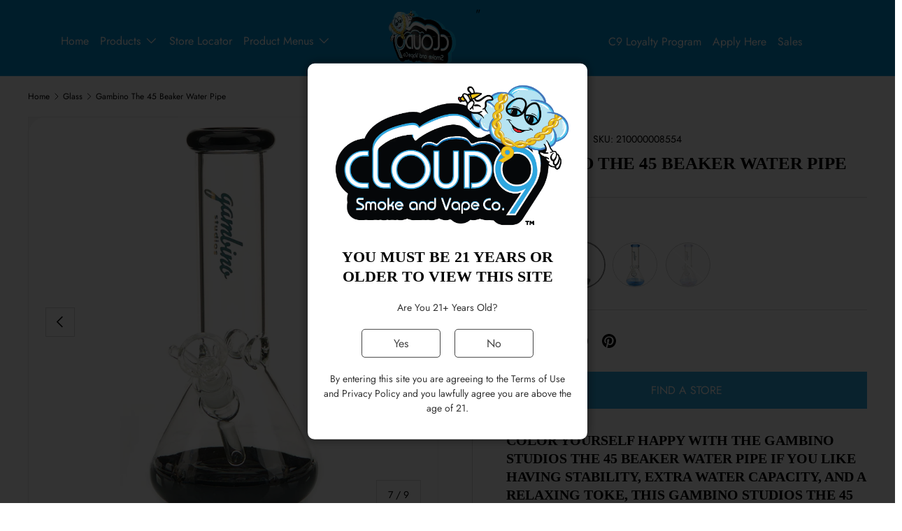

--- FILE ---
content_type: text/html; charset=utf-8
request_url: https://www.cloud9smokeco.com/products/gambino-studio-45-beaker-water-pipe
body_size: 30199
content:
<!doctype html>
<html class="no-js" lang="en" dir="ltr">
<head><meta charset="utf-8">
<meta name="viewport" content="width=device-width,initial-scale=1">
 <title>Gambino The 45 Beaker Pipe | Cloud 9 Smoke Shop
</title> 


<link rel="icon" href="//www.cloud9smokeco.com/cdn/shop/files/favicon.png?crop=center&height=48&v=1744722185&width=48" type="image/png">
  <link rel="apple-touch-icon" href="//www.cloud9smokeco.com/cdn/shop/files/favicon.png?crop=center&height=180&v=1744722185&width=180">
  <meta name="description" content="Introducing The 45 Beaker Water Pipe by Gambino. An iconic piece combining robust functionality with timeless design.">

 
<meta property="og:site_name" content="CLOUD 9 SMOKE SHOP">
<meta property="og:url" content="https://www.cloud9smokeco.com/products/gambino-studio-45-beaker-water-pipe">
<meta property="og:title" content="Gambino The 45 Beaker Pipe">
<meta property="og:type" content="product">
<meta property="og:description" content="Introducing The 45 Beaker Water Pipe by Gambino. An iconic piece combining robust functionality with timeless design."><meta property="og:image" content="https://www.cloud9smokeco.com/cdn/shop/products/gambino-45-beaker-aqua__87980.1609804698.1280.1280_1200x630.jpg?v=1764002674">
  <meta property="og:image:width" content="1200">
  <meta property="og:image:height" content="630"><meta property="og:price:amount" content="99.99">
  <meta property="og:price:currency" content="USD"><meta name="twitter:card" content="summary_large_image">
<meta name="twitter:title" content="Gambino The 45 Beaker Pipe">
<meta name="twitter:description" content="Introducing The 45 Beaker Water Pipe by Gambino. An iconic piece combining robust functionality with timeless design."><meta name="twitter:image" content="https://www.cloud9smokeco.com/cdn/shop/products/gambino-45-beaker-aqua__87980.1609804698.1280.1280_1200x630.jpg?v=1764002674"><link rel="preload" href="//www.cloud9smokeco.com/cdn/shop/t/22/assets/main.css?v=71573060052933751351764867463" as="style" fetchpriority="high">
  <link rel="preload" href="//www.cloud9smokeco.com/cdn/shop/t/22/assets/custom-ze-style.css?v=68923507962921672781764867462" as="style" fetchpriority="auto">
  <link rel="preload" href="//www.cloud9smokeco.com/cdn/shop/t/22/assets/main.js?v=116181972761138696981764867463" as="script" fetchpriority="high">

   
    


      
        <link rel="canonical" href="https://www.cloud9smokeco.com/products/gambino-studio-45-beaker-water-pipe">
      

  <link rel="dns-prefetch" href="https://cdn.shopify.com">
  <link rel="dns-prefetch" href="https://fonts.shopifycdn.com">
  <link rel="dns-prefetch" href="https://cdn.jsdelivr.net">
  <link rel="dns-prefetch" href="https://unpkg.com">
  <link rel="dns-prefetch" href="https://ajax.googleapis.com">
  <link rel="preconnect" href="https://cdn.shopify.com" crossorigin>
  <link rel="preconnect" href="https://fonts.shopifycdn.com" crossorigin>
  <link rel="preconnect" href="https://monorail-edge.shopifysvc.com">
  <link rel="preconnect" href="https://cdn.jsdelivr.net" crossorigin>
  <link rel="preconnect" href="https://unpkg.com" crossorigin>
  <link rel="preconnect" href="https://ajax.googleapis.com" crossorigin>
  <!-- Google Tag Manager -->
<script>(function(w,d,s,l,i){w[l]=w[l]||[];w[l].push({'gtm.start':
new Date().getTime(),event:'gtm.js'});var f=d.getElementsByTagName(s)[0],
j=d.createElement(s),dl=l!='dataLayer'?'&l='+l:'';j.async=true;j.src=
'https://www.googletagmanager.com/gtm.js?id='+i+dl;f.parentNode.insertBefore(j,f);
})(window,document,'script','dataLayer','GTM-5DV52SFV');</script>
<!-- End Google Tag Manager --><style data-shopify>
@font-face {
  font-family: Jost;
  font-weight: 400;
  font-style: normal;
  font-display: swap;
  src: url("//www.cloud9smokeco.com/cdn/fonts/jost/jost_n4.d47a1b6347ce4a4c9f437608011273009d91f2b7.woff2") format("woff2"),
       url("//www.cloud9smokeco.com/cdn/fonts/jost/jost_n4.791c46290e672b3f85c3d1c651ef2efa3819eadd.woff") format("woff");
}
@font-face {
  font-family: Jost;
  font-weight: 700;
  font-style: normal;
  font-display: swap;
  src: url("//www.cloud9smokeco.com/cdn/fonts/jost/jost_n7.921dc18c13fa0b0c94c5e2517ffe06139c3615a3.woff2") format("woff2"),
       url("//www.cloud9smokeco.com/cdn/fonts/jost/jost_n7.cbfc16c98c1e195f46c536e775e4e959c5f2f22b.woff") format("woff");
}
@font-face {
  font-family: Jost;
  font-weight: 400;
  font-style: italic;
  font-display: swap;
  src: url("//www.cloud9smokeco.com/cdn/fonts/jost/jost_i4.b690098389649750ada222b9763d55796c5283a5.woff2") format("woff2"),
       url("//www.cloud9smokeco.com/cdn/fonts/jost/jost_i4.fd766415a47e50b9e391ae7ec04e2ae25e7e28b0.woff") format("woff");
}
@font-face {
  font-family: Jost;
  font-weight: 700;
  font-style: italic;
  font-display: swap;
  src: url("//www.cloud9smokeco.com/cdn/fonts/jost/jost_i7.d8201b854e41e19d7ed9b1a31fe4fe71deea6d3f.woff2") format("woff2"),
       url("//www.cloud9smokeco.com/cdn/fonts/jost/jost_i7.eae515c34e26b6c853efddc3fc0c552e0de63757.woff") format("woff");
}
@font-face {
  font-family: Jost;
  font-weight: 400;
  font-style: normal;
  font-display: swap;
  src: url("//www.cloud9smokeco.com/cdn/fonts/jost/jost_n4.d47a1b6347ce4a4c9f437608011273009d91f2b7.woff2") format("woff2"),
       url("//www.cloud9smokeco.com/cdn/fonts/jost/jost_n4.791c46290e672b3f85c3d1c651ef2efa3819eadd.woff") format("woff");
}
@font-face {
  font-family: Jost;
  font-weight: 400;
  font-style: normal;
  font-display: swap;
  src: url("//www.cloud9smokeco.com/cdn/fonts/jost/jost_n4.d47a1b6347ce4a4c9f437608011273009d91f2b7.woff2") format("woff2"),
       url("//www.cloud9smokeco.com/cdn/fonts/jost/jost_n4.791c46290e672b3f85c3d1c651ef2efa3819eadd.woff") format("woff");
}
:root {
      --bg-color: 255 255 255 / 1.0;
      --bg-color-og: 255 255 255 / 1.0;
      --heading-color: 0 0 0;
      --text-color: 0 0 0;
      --text-color-og: 0 0 0;
      --scrollbar-color: 0 0 0;
      --link-color: 0 0 0;
      --link-color-og: 0 0 0;
      --star-color: 255 215 55;--swatch-border-color-default: 204 204 204;
        --swatch-border-color-active: 128 128 128;
        --swatch-card-size: 24px;
        --swatch-variant-picker-size: 64px;--color-scheme-1-bg: 245 245 245 / 1.0;
      --color-scheme-1-grad: linear-gradient(46deg, rgba(245, 245, 245, 1) 13%, rgba(249, 249, 249, 1) 86%);
      --color-scheme-1-heading: 0 0 0;
      --color-scheme-1-text: 0 0 0;
      --color-scheme-1-btn-bg: 45 169 224;
      --color-scheme-1-btn-text: 255 255 255;
      --color-scheme-1-btn-bg-hover: 90 187 231;--color-scheme-2-bg: 45 169 224 / 1.0;
      --color-scheme-2-grad: ;
      --color-scheme-2-heading: 255 255 255;
      --color-scheme-2-text: 255 255 255;
      --color-scheme-2-btn-bg: 45 169 224;
      --color-scheme-2-btn-text: 255 255 255;
      --color-scheme-2-btn-bg-hover: 90 187 231;--color-scheme-3-bg: 45 169 224 / 1.0;
      --color-scheme-3-grad: linear-gradient(180deg, rgba(45, 169, 224, 1), rgba(255, 255, 255, 1) 97%);
      --color-scheme-3-heading: 255 255 255;
      --color-scheme-3-text: 255 255 255;
      --color-scheme-3-btn-bg: 255 255 255;
      --color-scheme-3-btn-text: 45 169 224;
      --color-scheme-3-btn-bg-hover: 237 248 252;

      --drawer-bg-color: 255 255 255 / 1.0;
      --drawer-text-color: 0 0 0;

      --panel-bg-color: 245 245 245 / 1.0;
      --panel-heading-color: 0 0 0;
      --panel-text-color: 0 0 0;

      --in-stock-text-color: 13 164 74;
      --low-stock-text-color: 54 55 55;
      --very-low-stock-text-color: 227 43 43;
      --no-stock-text-color: 7 7 7;
      --no-stock-backordered-text-color: 119 119 119;

      --error-bg-color: 252 237 238;
      --error-text-color: 180 12 28;
      --success-bg-color: 232 246 234;
      --success-text-color: 44 126 63;
      --info-bg-color: 228 237 250;
      --info-text-color: 26 102 210;

      --heading-font-family: Jost, sans-serif;
      --heading-font-style: normal;
      --heading-font-weight: 400;
      --heading-scale-start: 6;

      --navigation-font-family: Jost, sans-serif;
      --navigation-font-style: normal;
      --navigation-font-weight: 400;
      --heading-text-transform: uppercase;

      --subheading-text-transform: uppercase;
      --body-font-family: Jost, sans-serif;
      --body-font-style: normal;
      --body-font-weight: 400;
      --body-font-size: 16;

      --section-gap: 64;
      --heading-gap: calc(8 * var(--space-unit));--grid-column-gap: 20px;--btn-bg-color: 45 169 224;
      --btn-bg-hover-color: 90 187 231;
      --btn-text-color: 255 255 255;
      --btn-bg-color-og: 45 169 224;
      --btn-text-color-og: 255 255 255;
      --btn-alt-bg-color: 255 255 255;
      --btn-alt-bg-alpha: 1.0;
      --btn-alt-text-color: 0 0 0;
      --btn-border-width: 1px;
      --btn-padding-y: 12px;

      

      --btn-lg-border-radius: 50%;
      --btn-icon-border-radius: 50%;
      --input-with-btn-inner-radius: var(--btn-border-radius);
      --btn-text-transform: uppercase;

      --input-bg-color: 255 255 255 / 1.0;
      --input-text-color: 0 0 0;
      --input-border-width: 1px;
      --input-border-radius: 0px;
      --textarea-border-radius: 0px;
      --input-bg-color-diff-3: #f7f7f7;
      --input-bg-color-diff-6: #f0f0f0;

      --modal-border-radius: 0px;
      --modal-overlay-color: 0 0 0;
      --modal-overlay-opacity: 0.4;
      --drawer-border-radius: 0px;
      --overlay-border-radius: 0px;

      --custom-label-bg-color: 129 244 225;
      --custom-label-text-color: 7 7 7;--new-label-bg-color: 26 102 210;
      --new-label-text-color: 255 255 255;--preorder-label-bg-color: 86 203 249;
      --preorder-label-text-color: 0 0 0;

      --collection-label-color: 0 126 18;

      --page-width: 1590px;
      --gutter-sm: 20px;
      --gutter-md: 32px;
      --gutter-lg: 64px;

      --payment-terms-bg-color: #ffffff;

      --coll-card-bg-color: #f5f5f5;
      --coll-card-border-color: #ffffff;

      --card-highlight-bg-color: #F9F9F9;
      --card-highlight-text-color: 85 85 85;
      --card-highlight-border-color: #E1E1E1;--card-bg-color: #ffffff;
      --card-text-color: 7 7 7;
      --card-border-color: #ffffff;
        
          --aos-animate-duration: 1s;
        

        
          --aos-min-width: 0;
        
      

      --reading-width: 48em;
    }

    @media (max-width: 769px) {
      :root {
        --reading-width: 36em;
      }
    }
  </style><link rel="stylesheet" href="//www.cloud9smokeco.com/cdn/shop/t/22/assets/main.css?v=71573060052933751351764867463">
  <link rel="stylesheet" href="//www.cloud9smokeco.com/cdn/shop/t/22/assets/custom-ze-style.css?v=68923507962921672781764867462">
  <script src="//www.cloud9smokeco.com/cdn/shop/t/22/assets/main.js?v=116181972761138696981764867463" defer="defer"></script><link rel="preload" href="//www.cloud9smokeco.com/cdn/fonts/jost/jost_n4.d47a1b6347ce4a4c9f437608011273009d91f2b7.woff2" as="font" type="font/woff2" crossorigin fetchpriority="high"><link rel="preload" href="//www.cloud9smokeco.com/cdn/fonts/jost/jost_n4.d47a1b6347ce4a4c9f437608011273009d91f2b7.woff2" as="font" type="font/woff2" crossorigin fetchpriority="high"><script>window.performance && window.performance.mark && window.performance.mark('shopify.content_for_header.start');</script><meta id="shopify-digital-wallet" name="shopify-digital-wallet" content="/82327568686/digital_wallets/dialog">
<link rel="alternate" type="application/json+oembed" href="https://www.cloud9smokeco.com/products/gambino-studio-45-beaker-water-pipe.oembed">
<script async="async" src="/checkouts/internal/preloads.js?locale=en-US"></script>
<script id="shopify-features" type="application/json">{"accessToken":"5d9994fc7b0fbfdbb81370a8c2ac6e05","betas":["rich-media-storefront-analytics"],"domain":"www.cloud9smokeco.com","predictiveSearch":true,"shopId":82327568686,"locale":"en"}</script>
<script>var Shopify = Shopify || {};
Shopify.shop = "34efee-2.myshopify.com";
Shopify.locale = "en";
Shopify.currency = {"active":"USD","rate":"1.0"};
Shopify.country = "US";
Shopify.theme = {"name":"Production Cloud 9 Apex","id":176052306222,"schema_name":"Enterprise","schema_version":"1.6.2","theme_store_id":1657,"role":"main"};
Shopify.theme.handle = "null";
Shopify.theme.style = {"id":null,"handle":null};
Shopify.cdnHost = "www.cloud9smokeco.com/cdn";
Shopify.routes = Shopify.routes || {};
Shopify.routes.root = "/";</script>
<script type="module">!function(o){(o.Shopify=o.Shopify||{}).modules=!0}(window);</script>
<script>!function(o){function n(){var o=[];function n(){o.push(Array.prototype.slice.apply(arguments))}return n.q=o,n}var t=o.Shopify=o.Shopify||{};t.loadFeatures=n(),t.autoloadFeatures=n()}(window);</script>
<script id="shop-js-analytics" type="application/json">{"pageType":"product"}</script>
<script defer="defer" async type="module" src="//www.cloud9smokeco.com/cdn/shopifycloud/shop-js/modules/v2/client.init-shop-cart-sync_C5BV16lS.en.esm.js"></script>
<script defer="defer" async type="module" src="//www.cloud9smokeco.com/cdn/shopifycloud/shop-js/modules/v2/chunk.common_CygWptCX.esm.js"></script>
<script type="module">
  await import("//www.cloud9smokeco.com/cdn/shopifycloud/shop-js/modules/v2/client.init-shop-cart-sync_C5BV16lS.en.esm.js");
await import("//www.cloud9smokeco.com/cdn/shopifycloud/shop-js/modules/v2/chunk.common_CygWptCX.esm.js");

  window.Shopify.SignInWithShop?.initShopCartSync?.({"fedCMEnabled":true,"windoidEnabled":true});

</script>
<script>(function() {
  var isLoaded = false;
  function asyncLoad() {
    if (isLoaded) return;
    isLoaded = true;
    var urls = ["https:\/\/spin.bestfreecdn.com\/storage\/js\/spin-82327568686.js?ver=27\u0026shop=34efee-2.myshopify.com","https:\/\/spin.bestfreecdn.com\/storage\/js\/spin-82327568686.js?ver=27\u0026shop=34efee-2.myshopify.com","https:\/\/spin.bestfreecdn.com\/storage\/js\/spin-82327568686.js?ver=27\u0026shop=34efee-2.myshopify.com","https:\/\/spin.bestfreecdn.com\/storage\/js\/spin-82327568686.js?ver=27\u0026shop=34efee-2.myshopify.com"];
    for (var i = 0; i < urls.length; i++) {
      var s = document.createElement('script');
      s.type = 'text/javascript';
      s.async = true;
      s.src = urls[i];
      var x = document.getElementsByTagName('script')[0];
      x.parentNode.insertBefore(s, x);
    }
  };
  if(window.attachEvent) {
    window.attachEvent('onload', asyncLoad);
  } else {
    window.addEventListener('load', asyncLoad, false);
  }
})();</script>
<script id="__st">var __st={"a":82327568686,"offset":-18000,"reqid":"cee1481f-bb18-480b-a261-f0832c10d84f-1768743914","pageurl":"www.cloud9smokeco.com\/products\/gambino-studio-45-beaker-water-pipe","u":"660f6d6d1634","p":"product","rtyp":"product","rid":8664816484654};</script>
<script>window.ShopifyPaypalV4VisibilityTracking = true;</script>
<script id="captcha-bootstrap">!function(){'use strict';const t='contact',e='account',n='new_comment',o=[[t,t],['blogs',n],['comments',n],[t,'customer']],c=[[e,'customer_login'],[e,'guest_login'],[e,'recover_customer_password'],[e,'create_customer']],r=t=>t.map((([t,e])=>`form[action*='/${t}']:not([data-nocaptcha='true']) input[name='form_type'][value='${e}']`)).join(','),a=t=>()=>t?[...document.querySelectorAll(t)].map((t=>t.form)):[];function s(){const t=[...o],e=r(t);return a(e)}const i='password',u='form_key',d=['recaptcha-v3-token','g-recaptcha-response','h-captcha-response',i],f=()=>{try{return window.sessionStorage}catch{return}},m='__shopify_v',_=t=>t.elements[u];function p(t,e,n=!1){try{const o=window.sessionStorage,c=JSON.parse(o.getItem(e)),{data:r}=function(t){const{data:e,action:n}=t;return t[m]||n?{data:e,action:n}:{data:t,action:n}}(c);for(const[e,n]of Object.entries(r))t.elements[e]&&(t.elements[e].value=n);n&&o.removeItem(e)}catch(o){console.error('form repopulation failed',{error:o})}}const l='form_type',E='cptcha';function T(t){t.dataset[E]=!0}const w=window,h=w.document,L='Shopify',v='ce_forms',y='captcha';let A=!1;((t,e)=>{const n=(g='f06e6c50-85a8-45c8-87d0-21a2b65856fe',I='https://cdn.shopify.com/shopifycloud/storefront-forms-hcaptcha/ce_storefront_forms_captcha_hcaptcha.v1.5.2.iife.js',D={infoText:'Protected by hCaptcha',privacyText:'Privacy',termsText:'Terms'},(t,e,n)=>{const o=w[L][v],c=o.bindForm;if(c)return c(t,g,e,D).then(n);var r;o.q.push([[t,g,e,D],n]),r=I,A||(h.body.append(Object.assign(h.createElement('script'),{id:'captcha-provider',async:!0,src:r})),A=!0)});var g,I,D;w[L]=w[L]||{},w[L][v]=w[L][v]||{},w[L][v].q=[],w[L][y]=w[L][y]||{},w[L][y].protect=function(t,e){n(t,void 0,e),T(t)},Object.freeze(w[L][y]),function(t,e,n,w,h,L){const[v,y,A,g]=function(t,e,n){const i=e?o:[],u=t?c:[],d=[...i,...u],f=r(d),m=r(i),_=r(d.filter((([t,e])=>n.includes(e))));return[a(f),a(m),a(_),s()]}(w,h,L),I=t=>{const e=t.target;return e instanceof HTMLFormElement?e:e&&e.form},D=t=>v().includes(t);t.addEventListener('submit',(t=>{const e=I(t);if(!e)return;const n=D(e)&&!e.dataset.hcaptchaBound&&!e.dataset.recaptchaBound,o=_(e),c=g().includes(e)&&(!o||!o.value);(n||c)&&t.preventDefault(),c&&!n&&(function(t){try{if(!f())return;!function(t){const e=f();if(!e)return;const n=_(t);if(!n)return;const o=n.value;o&&e.removeItem(o)}(t);const e=Array.from(Array(32),(()=>Math.random().toString(36)[2])).join('');!function(t,e){_(t)||t.append(Object.assign(document.createElement('input'),{type:'hidden',name:u})),t.elements[u].value=e}(t,e),function(t,e){const n=f();if(!n)return;const o=[...t.querySelectorAll(`input[type='${i}']`)].map((({name:t})=>t)),c=[...d,...o],r={};for(const[a,s]of new FormData(t).entries())c.includes(a)||(r[a]=s);n.setItem(e,JSON.stringify({[m]:1,action:t.action,data:r}))}(t,e)}catch(e){console.error('failed to persist form',e)}}(e),e.submit())}));const S=(t,e)=>{t&&!t.dataset[E]&&(n(t,e.some((e=>e===t))),T(t))};for(const o of['focusin','change'])t.addEventListener(o,(t=>{const e=I(t);D(e)&&S(e,y())}));const B=e.get('form_key'),M=e.get(l),P=B&&M;t.addEventListener('DOMContentLoaded',(()=>{const t=y();if(P)for(const e of t)e.elements[l].value===M&&p(e,B);[...new Set([...A(),...v().filter((t=>'true'===t.dataset.shopifyCaptcha))])].forEach((e=>S(e,t)))}))}(h,new URLSearchParams(w.location.search),n,t,e,['guest_login'])})(!0,!0)}();</script>
<script integrity="sha256-4kQ18oKyAcykRKYeNunJcIwy7WH5gtpwJnB7kiuLZ1E=" data-source-attribution="shopify.loadfeatures" defer="defer" src="//www.cloud9smokeco.com/cdn/shopifycloud/storefront/assets/storefront/load_feature-a0a9edcb.js" crossorigin="anonymous"></script>
<script data-source-attribution="shopify.dynamic_checkout.dynamic.init">var Shopify=Shopify||{};Shopify.PaymentButton=Shopify.PaymentButton||{isStorefrontPortableWallets:!0,init:function(){window.Shopify.PaymentButton.init=function(){};var t=document.createElement("script");t.src="https://www.cloud9smokeco.com/cdn/shopifycloud/portable-wallets/latest/portable-wallets.en.js",t.type="module",document.head.appendChild(t)}};
</script>
<script data-source-attribution="shopify.dynamic_checkout.buyer_consent">
  function portableWalletsHideBuyerConsent(e){var t=document.getElementById("shopify-buyer-consent"),n=document.getElementById("shopify-subscription-policy-button");t&&n&&(t.classList.add("hidden"),t.setAttribute("aria-hidden","true"),n.removeEventListener("click",e))}function portableWalletsShowBuyerConsent(e){var t=document.getElementById("shopify-buyer-consent"),n=document.getElementById("shopify-subscription-policy-button");t&&n&&(t.classList.remove("hidden"),t.removeAttribute("aria-hidden"),n.addEventListener("click",e))}window.Shopify?.PaymentButton&&(window.Shopify.PaymentButton.hideBuyerConsent=portableWalletsHideBuyerConsent,window.Shopify.PaymentButton.showBuyerConsent=portableWalletsShowBuyerConsent);
</script>
<script data-source-attribution="shopify.dynamic_checkout.cart.bootstrap">document.addEventListener("DOMContentLoaded",(function(){function t(){return document.querySelector("shopify-accelerated-checkout-cart, shopify-accelerated-checkout")}if(t())Shopify.PaymentButton.init();else{new MutationObserver((function(e,n){t()&&(Shopify.PaymentButton.init(),n.disconnect())})).observe(document.body,{childList:!0,subtree:!0})}}));
</script>
<script id="sections-script" data-sections="header,footer" defer="defer" src="//www.cloud9smokeco.com/cdn/shop/t/22/compiled_assets/scripts.js?11051"></script>
<script>window.performance && window.performance.mark && window.performance.mark('shopify.content_for_header.end');</script>
    <script src="//www.cloud9smokeco.com/cdn/shop/t/22/assets/animate-on-scroll.js?v=116895594096180227951764867461" defer="defer"></script>
    <link rel="stylesheet" href="//www.cloud9smokeco.com/cdn/shop/t/22/assets/animate-on-scroll.css?v=114257348892409519591764867461" media="print" onload="this.media='all'">
    <noscript><link rel="stylesheet" href="//www.cloud9smokeco.com/cdn/shop/t/22/assets/animate-on-scroll.css?v=114257348892409519591764867461"></noscript>
  

  <script>document.documentElement.className = document.documentElement.className.replace('no-js', 'js');</script><!-- CC Custom Head Start --><!-- CC Custom Head End --><!-- Swiper -->
  <link
    rel="preload"
    href="https://cdn.jsdelivr.net/npm/swiper@11/swiper-bundle.min.css"
    as="style"
    crossorigin="anonymous"
    onload="this.rel='stylesheet'"
  >
  <noscript>
    <link
      rel="stylesheet"
      href="https://cdn.jsdelivr.net/npm/swiper@11/swiper-bundle.min.css"
      crossorigin="anonymous"
    >
  </noscript>
  <script src="https://cdn.jsdelivr.net/npm/swiper@11/swiper-bundle.min.js" defer="defer" crossorigin="anonymous"></script>

  <!-- AOS -->
  <link
    rel="preload"
    href="https://unpkg.com/aos@2.3.1/dist/aos.css"
    as="style"
    crossorigin="anonymous"
    onload="this.rel='stylesheet'"
  >
  <noscript>
    <link href="https://unpkg.com/aos@2.3.1/dist/aos.css" rel="stylesheet" crossorigin="anonymous">
  </noscript>
  <script src="https://unpkg.com/aos@2.3.1/dist/aos.js" defer="defer" crossorigin="anonymous"></script>

  <!-- Jquery - Deferred to improve FCP/LCP -->
  <script src="https://ajax.googleapis.com/ajax/libs/jquery/3.7.1/jquery.min.js" defer="defer" crossorigin="anonymous"></script>

  <!-- Slick carousel styles -->
  <link
    rel="preload"
    as="style"
    href="https://cdn.jsdelivr.net/npm/slick-carousel@1.8.1/slick/slick.min.css"
    onload="this.rel='stylesheet'"
    crossorigin="anonymous"
  >
  <noscript>
    <link rel="stylesheet" href="https://cdn.jsdelivr.net/npm/slick-carousel@1.8.1/slick/slick.min.css" crossorigin="anonymous">
  </noscript>
  <link
    rel="preload"
    as="style"
    href="https://cdn.jsdelivr.net/npm/slick-carousel@1.8.1/slick/slick-theme.min.css"
    onload="this.rel='stylesheet'"
    crossorigin="anonymous"
  >
  <noscript>
    <link rel="stylesheet" href="https://cdn.jsdelivr.net/npm/slick-carousel@1.8.1/slick/slick-theme.min.css" crossorigin="anonymous">
  </noscript>
    
<link href="https://monorail-edge.shopifysvc.com" rel="dns-prefetch">
<script>(function(){if ("sendBeacon" in navigator && "performance" in window) {try {var session_token_from_headers = performance.getEntriesByType('navigation')[0].serverTiming.find(x => x.name == '_s').description;} catch {var session_token_from_headers = undefined;}var session_cookie_matches = document.cookie.match(/_shopify_s=([^;]*)/);var session_token_from_cookie = session_cookie_matches && session_cookie_matches.length === 2 ? session_cookie_matches[1] : "";var session_token = session_token_from_headers || session_token_from_cookie || "";function handle_abandonment_event(e) {var entries = performance.getEntries().filter(function(entry) {return /monorail-edge.shopifysvc.com/.test(entry.name);});if (!window.abandonment_tracked && entries.length === 0) {window.abandonment_tracked = true;var currentMs = Date.now();var navigation_start = performance.timing.navigationStart;var payload = {shop_id: 82327568686,url: window.location.href,navigation_start,duration: currentMs - navigation_start,session_token,page_type: "product"};window.navigator.sendBeacon("https://monorail-edge.shopifysvc.com/v1/produce", JSON.stringify({schema_id: "online_store_buyer_site_abandonment/1.1",payload: payload,metadata: {event_created_at_ms: currentMs,event_sent_at_ms: currentMs}}));}}window.addEventListener('pagehide', handle_abandonment_event);}}());</script>
<script id="web-pixels-manager-setup">(function e(e,d,r,n,o){if(void 0===o&&(o={}),!Boolean(null===(a=null===(i=window.Shopify)||void 0===i?void 0:i.analytics)||void 0===a?void 0:a.replayQueue)){var i,a;window.Shopify=window.Shopify||{};var t=window.Shopify;t.analytics=t.analytics||{};var s=t.analytics;s.replayQueue=[],s.publish=function(e,d,r){return s.replayQueue.push([e,d,r]),!0};try{self.performance.mark("wpm:start")}catch(e){}var l=function(){var e={modern:/Edge?\/(1{2}[4-9]|1[2-9]\d|[2-9]\d{2}|\d{4,})\.\d+(\.\d+|)|Firefox\/(1{2}[4-9]|1[2-9]\d|[2-9]\d{2}|\d{4,})\.\d+(\.\d+|)|Chrom(ium|e)\/(9{2}|\d{3,})\.\d+(\.\d+|)|(Maci|X1{2}).+ Version\/(15\.\d+|(1[6-9]|[2-9]\d|\d{3,})\.\d+)([,.]\d+|)( \(\w+\)|)( Mobile\/\w+|) Safari\/|Chrome.+OPR\/(9{2}|\d{3,})\.\d+\.\d+|(CPU[ +]OS|iPhone[ +]OS|CPU[ +]iPhone|CPU IPhone OS|CPU iPad OS)[ +]+(15[._]\d+|(1[6-9]|[2-9]\d|\d{3,})[._]\d+)([._]\d+|)|Android:?[ /-](13[3-9]|1[4-9]\d|[2-9]\d{2}|\d{4,})(\.\d+|)(\.\d+|)|Android.+Firefox\/(13[5-9]|1[4-9]\d|[2-9]\d{2}|\d{4,})\.\d+(\.\d+|)|Android.+Chrom(ium|e)\/(13[3-9]|1[4-9]\d|[2-9]\d{2}|\d{4,})\.\d+(\.\d+|)|SamsungBrowser\/([2-9]\d|\d{3,})\.\d+/,legacy:/Edge?\/(1[6-9]|[2-9]\d|\d{3,})\.\d+(\.\d+|)|Firefox\/(5[4-9]|[6-9]\d|\d{3,})\.\d+(\.\d+|)|Chrom(ium|e)\/(5[1-9]|[6-9]\d|\d{3,})\.\d+(\.\d+|)([\d.]+$|.*Safari\/(?![\d.]+ Edge\/[\d.]+$))|(Maci|X1{2}).+ Version\/(10\.\d+|(1[1-9]|[2-9]\d|\d{3,})\.\d+)([,.]\d+|)( \(\w+\)|)( Mobile\/\w+|) Safari\/|Chrome.+OPR\/(3[89]|[4-9]\d|\d{3,})\.\d+\.\d+|(CPU[ +]OS|iPhone[ +]OS|CPU[ +]iPhone|CPU IPhone OS|CPU iPad OS)[ +]+(10[._]\d+|(1[1-9]|[2-9]\d|\d{3,})[._]\d+)([._]\d+|)|Android:?[ /-](13[3-9]|1[4-9]\d|[2-9]\d{2}|\d{4,})(\.\d+|)(\.\d+|)|Mobile Safari.+OPR\/([89]\d|\d{3,})\.\d+\.\d+|Android.+Firefox\/(13[5-9]|1[4-9]\d|[2-9]\d{2}|\d{4,})\.\d+(\.\d+|)|Android.+Chrom(ium|e)\/(13[3-9]|1[4-9]\d|[2-9]\d{2}|\d{4,})\.\d+(\.\d+|)|Android.+(UC? ?Browser|UCWEB|U3)[ /]?(15\.([5-9]|\d{2,})|(1[6-9]|[2-9]\d|\d{3,})\.\d+)\.\d+|SamsungBrowser\/(5\.\d+|([6-9]|\d{2,})\.\d+)|Android.+MQ{2}Browser\/(14(\.(9|\d{2,})|)|(1[5-9]|[2-9]\d|\d{3,})(\.\d+|))(\.\d+|)|K[Aa][Ii]OS\/(3\.\d+|([4-9]|\d{2,})\.\d+)(\.\d+|)/},d=e.modern,r=e.legacy,n=navigator.userAgent;return n.match(d)?"modern":n.match(r)?"legacy":"unknown"}(),u="modern"===l?"modern":"legacy",c=(null!=n?n:{modern:"",legacy:""})[u],f=function(e){return[e.baseUrl,"/wpm","/b",e.hashVersion,"modern"===e.buildTarget?"m":"l",".js"].join("")}({baseUrl:d,hashVersion:r,buildTarget:u}),m=function(e){var d=e.version,r=e.bundleTarget,n=e.surface,o=e.pageUrl,i=e.monorailEndpoint;return{emit:function(e){var a=e.status,t=e.errorMsg,s=(new Date).getTime(),l=JSON.stringify({metadata:{event_sent_at_ms:s},events:[{schema_id:"web_pixels_manager_load/3.1",payload:{version:d,bundle_target:r,page_url:o,status:a,surface:n,error_msg:t},metadata:{event_created_at_ms:s}}]});if(!i)return console&&console.warn&&console.warn("[Web Pixels Manager] No Monorail endpoint provided, skipping logging."),!1;try{return self.navigator.sendBeacon.bind(self.navigator)(i,l)}catch(e){}var u=new XMLHttpRequest;try{return u.open("POST",i,!0),u.setRequestHeader("Content-Type","text/plain"),u.send(l),!0}catch(e){return console&&console.warn&&console.warn("[Web Pixels Manager] Got an unhandled error while logging to Monorail."),!1}}}}({version:r,bundleTarget:l,surface:e.surface,pageUrl:self.location.href,monorailEndpoint:e.monorailEndpoint});try{o.browserTarget=l,function(e){var d=e.src,r=e.async,n=void 0===r||r,o=e.onload,i=e.onerror,a=e.sri,t=e.scriptDataAttributes,s=void 0===t?{}:t,l=document.createElement("script"),u=document.querySelector("head"),c=document.querySelector("body");if(l.async=n,l.src=d,a&&(l.integrity=a,l.crossOrigin="anonymous"),s)for(var f in s)if(Object.prototype.hasOwnProperty.call(s,f))try{l.dataset[f]=s[f]}catch(e){}if(o&&l.addEventListener("load",o),i&&l.addEventListener("error",i),u)u.appendChild(l);else{if(!c)throw new Error("Did not find a head or body element to append the script");c.appendChild(l)}}({src:f,async:!0,onload:function(){if(!function(){var e,d;return Boolean(null===(d=null===(e=window.Shopify)||void 0===e?void 0:e.analytics)||void 0===d?void 0:d.initialized)}()){var d=window.webPixelsManager.init(e)||void 0;if(d){var r=window.Shopify.analytics;r.replayQueue.forEach((function(e){var r=e[0],n=e[1],o=e[2];d.publishCustomEvent(r,n,o)})),r.replayQueue=[],r.publish=d.publishCustomEvent,r.visitor=d.visitor,r.initialized=!0}}},onerror:function(){return m.emit({status:"failed",errorMsg:"".concat(f," has failed to load")})},sri:function(e){var d=/^sha384-[A-Za-z0-9+/=]+$/;return"string"==typeof e&&d.test(e)}(c)?c:"",scriptDataAttributes:o}),m.emit({status:"loading"})}catch(e){m.emit({status:"failed",errorMsg:(null==e?void 0:e.message)||"Unknown error"})}}})({shopId: 82327568686,storefrontBaseUrl: "https://www.cloud9smokeco.com",extensionsBaseUrl: "https://extensions.shopifycdn.com/cdn/shopifycloud/web-pixels-manager",monorailEndpoint: "https://monorail-edge.shopifysvc.com/unstable/produce_batch",surface: "storefront-renderer",enabledBetaFlags: ["2dca8a86"],webPixelsConfigList: [{"id":"1207009582","configuration":"{\"config\":\"{\\\"google_tag_ids\\\":[\\\"G-TWP41RTWFJ\\\"],\\\"target_country\\\":\\\"ZZ\\\",\\\"gtag_events\\\":[{\\\"type\\\":\\\"begin_checkout\\\",\\\"action_label\\\":\\\"G-TWP41RTWFJ\\\"},{\\\"type\\\":\\\"search\\\",\\\"action_label\\\":\\\"G-TWP41RTWFJ\\\"},{\\\"type\\\":\\\"view_item\\\",\\\"action_label\\\":\\\"G-TWP41RTWFJ\\\"},{\\\"type\\\":\\\"purchase\\\",\\\"action_label\\\":\\\"G-TWP41RTWFJ\\\"},{\\\"type\\\":\\\"page_view\\\",\\\"action_label\\\":\\\"G-TWP41RTWFJ\\\"},{\\\"type\\\":\\\"add_payment_info\\\",\\\"action_label\\\":\\\"G-TWP41RTWFJ\\\"},{\\\"type\\\":\\\"add_to_cart\\\",\\\"action_label\\\":\\\"G-TWP41RTWFJ\\\"}],\\\"enable_monitoring_mode\\\":false}\"}","eventPayloadVersion":"v1","runtimeContext":"OPEN","scriptVersion":"b2a88bafab3e21179ed38636efcd8a93","type":"APP","apiClientId":1780363,"privacyPurposes":[],"dataSharingAdjustments":{"protectedCustomerApprovalScopes":["read_customer_address","read_customer_email","read_customer_name","read_customer_personal_data","read_customer_phone"]}},{"id":"186024238","eventPayloadVersion":"1","runtimeContext":"LAX","scriptVersion":"3","type":"CUSTOM","privacyPurposes":[],"name":"GTM Custom"},{"id":"shopify-app-pixel","configuration":"{}","eventPayloadVersion":"v1","runtimeContext":"STRICT","scriptVersion":"0450","apiClientId":"shopify-pixel","type":"APP","privacyPurposes":["ANALYTICS","MARKETING"]},{"id":"shopify-custom-pixel","eventPayloadVersion":"v1","runtimeContext":"LAX","scriptVersion":"0450","apiClientId":"shopify-pixel","type":"CUSTOM","privacyPurposes":["ANALYTICS","MARKETING"]}],isMerchantRequest: false,initData: {"shop":{"name":"CLOUD 9 SMOKE SHOP","paymentSettings":{"currencyCode":"USD"},"myshopifyDomain":"34efee-2.myshopify.com","countryCode":"US","storefrontUrl":"https:\/\/www.cloud9smokeco.com"},"customer":null,"cart":null,"checkout":null,"productVariants":[{"price":{"amount":99.99,"currencyCode":"USD"},"product":{"title":"Gambino The 45 Beaker Water Pipe","vendor":"Gambino Studios","id":"8664816484654","untranslatedTitle":"Gambino The 45 Beaker Water Pipe","url":"\/products\/gambino-studio-45-beaker-water-pipe","type":"physical"},"id":"46869214036270","image":{"src":"\/\/www.cloud9smokeco.com\/cdn\/shop\/files\/8660_source_1609804699.jpg?v=1764002675"},"sku":"210000008553","title":"Aqua","untranslatedTitle":"Aqua"},{"price":{"amount":99.99,"currencyCode":"USD"},"product":{"title":"Gambino The 45 Beaker Water Pipe","vendor":"Gambino Studios","id":"8664816484654","untranslatedTitle":"Gambino The 45 Beaker Water Pipe","url":"\/products\/gambino-studio-45-beaker-water-pipe","type":"physical"},"id":"46869214069038","image":{"src":"\/\/www.cloud9smokeco.com\/cdn\/shop\/files\/8658_source_1609804699.jpg?v=1764002675"},"sku":"210000008554","title":"Black","untranslatedTitle":"Black"},{"price":{"amount":99.99,"currencyCode":"USD"},"product":{"title":"Gambino The 45 Beaker Water Pipe","vendor":"Gambino Studios","id":"8664816484654","untranslatedTitle":"Gambino The 45 Beaker Water Pipe","url":"\/products\/gambino-studio-45-beaker-water-pipe","type":"physical"},"id":"46869214101806","image":{"src":"\/\/www.cloud9smokeco.com\/cdn\/shop\/files\/8659_source_1609804699.jpg?v=1764002675"},"sku":"210000008551","title":"Blue","untranslatedTitle":"Blue"},{"price":{"amount":99.99,"currencyCode":"USD"},"product":{"title":"Gambino The 45 Beaker Water Pipe","vendor":"Gambino Studios","id":"8664816484654","untranslatedTitle":"Gambino The 45 Beaker Water Pipe","url":"\/products\/gambino-studio-45-beaker-water-pipe","type":"physical"},"id":"46869214134574","image":{"src":"\/\/www.cloud9smokeco.com\/cdn\/shop\/files\/8661_source_1609804699.jpg?v=1764002675"},"sku":"210000008552","title":"Purple","untranslatedTitle":"Purple"}],"purchasingCompany":null},},"https://www.cloud9smokeco.com/cdn","fcfee988w5aeb613cpc8e4bc33m6693e112",{"modern":"","legacy":""},{"shopId":"82327568686","storefrontBaseUrl":"https:\/\/www.cloud9smokeco.com","extensionBaseUrl":"https:\/\/extensions.shopifycdn.com\/cdn\/shopifycloud\/web-pixels-manager","surface":"storefront-renderer","enabledBetaFlags":"[\"2dca8a86\"]","isMerchantRequest":"false","hashVersion":"fcfee988w5aeb613cpc8e4bc33m6693e112","publish":"custom","events":"[[\"page_viewed\",{}],[\"product_viewed\",{\"productVariant\":{\"price\":{\"amount\":99.99,\"currencyCode\":\"USD\"},\"product\":{\"title\":\"Gambino The 45 Beaker Water Pipe\",\"vendor\":\"Gambino Studios\",\"id\":\"8664816484654\",\"untranslatedTitle\":\"Gambino The 45 Beaker Water Pipe\",\"url\":\"\/products\/gambino-studio-45-beaker-water-pipe\",\"type\":\"physical\"},\"id\":\"46869214069038\",\"image\":{\"src\":\"\/\/www.cloud9smokeco.com\/cdn\/shop\/files\/8658_source_1609804699.jpg?v=1764002675\"},\"sku\":\"210000008554\",\"title\":\"Black\",\"untranslatedTitle\":\"Black\"}}]]"});</script><script>
  window.ShopifyAnalytics = window.ShopifyAnalytics || {};
  window.ShopifyAnalytics.meta = window.ShopifyAnalytics.meta || {};
  window.ShopifyAnalytics.meta.currency = 'USD';
  var meta = {"product":{"id":8664816484654,"gid":"gid:\/\/shopify\/Product\/8664816484654","vendor":"Gambino Studios","type":"physical","handle":"gambino-studio-45-beaker-water-pipe","variants":[{"id":46869214036270,"price":9999,"name":"Gambino The 45 Beaker Water Pipe - Aqua","public_title":"Aqua","sku":"210000008553"},{"id":46869214069038,"price":9999,"name":"Gambino The 45 Beaker Water Pipe - Black","public_title":"Black","sku":"210000008554"},{"id":46869214101806,"price":9999,"name":"Gambino The 45 Beaker Water Pipe - Blue","public_title":"Blue","sku":"210000008551"},{"id":46869214134574,"price":9999,"name":"Gambino The 45 Beaker Water Pipe - Purple","public_title":"Purple","sku":"210000008552"}],"remote":false},"page":{"pageType":"product","resourceType":"product","resourceId":8664816484654,"requestId":"cee1481f-bb18-480b-a261-f0832c10d84f-1768743914"}};
  for (var attr in meta) {
    window.ShopifyAnalytics.meta[attr] = meta[attr];
  }
</script>
<script class="analytics">
  (function () {
    var customDocumentWrite = function(content) {
      var jquery = null;

      if (window.jQuery) {
        jquery = window.jQuery;
      } else if (window.Checkout && window.Checkout.$) {
        jquery = window.Checkout.$;
      }

      if (jquery) {
        jquery('body').append(content);
      }
    };

    var hasLoggedConversion = function(token) {
      if (token) {
        return document.cookie.indexOf('loggedConversion=' + token) !== -1;
      }
      return false;
    }

    var setCookieIfConversion = function(token) {
      if (token) {
        var twoMonthsFromNow = new Date(Date.now());
        twoMonthsFromNow.setMonth(twoMonthsFromNow.getMonth() + 2);

        document.cookie = 'loggedConversion=' + token + '; expires=' + twoMonthsFromNow;
      }
    }

    var trekkie = window.ShopifyAnalytics.lib = window.trekkie = window.trekkie || [];
    if (trekkie.integrations) {
      return;
    }
    trekkie.methods = [
      'identify',
      'page',
      'ready',
      'track',
      'trackForm',
      'trackLink'
    ];
    trekkie.factory = function(method) {
      return function() {
        var args = Array.prototype.slice.call(arguments);
        args.unshift(method);
        trekkie.push(args);
        return trekkie;
      };
    };
    for (var i = 0; i < trekkie.methods.length; i++) {
      var key = trekkie.methods[i];
      trekkie[key] = trekkie.factory(key);
    }
    trekkie.load = function(config) {
      trekkie.config = config || {};
      trekkie.config.initialDocumentCookie = document.cookie;
      var first = document.getElementsByTagName('script')[0];
      var script = document.createElement('script');
      script.type = 'text/javascript';
      script.onerror = function(e) {
        var scriptFallback = document.createElement('script');
        scriptFallback.type = 'text/javascript';
        scriptFallback.onerror = function(error) {
                var Monorail = {
      produce: function produce(monorailDomain, schemaId, payload) {
        var currentMs = new Date().getTime();
        var event = {
          schema_id: schemaId,
          payload: payload,
          metadata: {
            event_created_at_ms: currentMs,
            event_sent_at_ms: currentMs
          }
        };
        return Monorail.sendRequest("https://" + monorailDomain + "/v1/produce", JSON.stringify(event));
      },
      sendRequest: function sendRequest(endpointUrl, payload) {
        // Try the sendBeacon API
        if (window && window.navigator && typeof window.navigator.sendBeacon === 'function' && typeof window.Blob === 'function' && !Monorail.isIos12()) {
          var blobData = new window.Blob([payload], {
            type: 'text/plain'
          });

          if (window.navigator.sendBeacon(endpointUrl, blobData)) {
            return true;
          } // sendBeacon was not successful

        } // XHR beacon

        var xhr = new XMLHttpRequest();

        try {
          xhr.open('POST', endpointUrl);
          xhr.setRequestHeader('Content-Type', 'text/plain');
          xhr.send(payload);
        } catch (e) {
          console.log(e);
        }

        return false;
      },
      isIos12: function isIos12() {
        return window.navigator.userAgent.lastIndexOf('iPhone; CPU iPhone OS 12_') !== -1 || window.navigator.userAgent.lastIndexOf('iPad; CPU OS 12_') !== -1;
      }
    };
    Monorail.produce('monorail-edge.shopifysvc.com',
      'trekkie_storefront_load_errors/1.1',
      {shop_id: 82327568686,
      theme_id: 176052306222,
      app_name: "storefront",
      context_url: window.location.href,
      source_url: "//www.cloud9smokeco.com/cdn/s/trekkie.storefront.cd680fe47e6c39ca5d5df5f0a32d569bc48c0f27.min.js"});

        };
        scriptFallback.async = true;
        scriptFallback.src = '//www.cloud9smokeco.com/cdn/s/trekkie.storefront.cd680fe47e6c39ca5d5df5f0a32d569bc48c0f27.min.js';
        first.parentNode.insertBefore(scriptFallback, first);
      };
      script.async = true;
      script.src = '//www.cloud9smokeco.com/cdn/s/trekkie.storefront.cd680fe47e6c39ca5d5df5f0a32d569bc48c0f27.min.js';
      first.parentNode.insertBefore(script, first);
    };
    trekkie.load(
      {"Trekkie":{"appName":"storefront","development":false,"defaultAttributes":{"shopId":82327568686,"isMerchantRequest":null,"themeId":176052306222,"themeCityHash":"16299152261178894770","contentLanguage":"en","currency":"USD","eventMetadataId":"9b9ff8f2-6826-4f87-94c0-0d313a68636c"},"isServerSideCookieWritingEnabled":true,"monorailRegion":"shop_domain","enabledBetaFlags":["65f19447"]},"Session Attribution":{},"S2S":{"facebookCapiEnabled":false,"source":"trekkie-storefront-renderer","apiClientId":580111}}
    );

    var loaded = false;
    trekkie.ready(function() {
      if (loaded) return;
      loaded = true;

      window.ShopifyAnalytics.lib = window.trekkie;

      var originalDocumentWrite = document.write;
      document.write = customDocumentWrite;
      try { window.ShopifyAnalytics.merchantGoogleAnalytics.call(this); } catch(error) {};
      document.write = originalDocumentWrite;

      window.ShopifyAnalytics.lib.page(null,{"pageType":"product","resourceType":"product","resourceId":8664816484654,"requestId":"cee1481f-bb18-480b-a261-f0832c10d84f-1768743914","shopifyEmitted":true});

      var match = window.location.pathname.match(/checkouts\/(.+)\/(thank_you|post_purchase)/)
      var token = match? match[1]: undefined;
      if (!hasLoggedConversion(token)) {
        setCookieIfConversion(token);
        window.ShopifyAnalytics.lib.track("Viewed Product",{"currency":"USD","variantId":46869214036270,"productId":8664816484654,"productGid":"gid:\/\/shopify\/Product\/8664816484654","name":"Gambino The 45 Beaker Water Pipe - Aqua","price":"99.99","sku":"210000008553","brand":"Gambino Studios","variant":"Aqua","category":"physical","nonInteraction":true,"remote":false},undefined,undefined,{"shopifyEmitted":true});
      window.ShopifyAnalytics.lib.track("monorail:\/\/trekkie_storefront_viewed_product\/1.1",{"currency":"USD","variantId":46869214036270,"productId":8664816484654,"productGid":"gid:\/\/shopify\/Product\/8664816484654","name":"Gambino The 45 Beaker Water Pipe - Aqua","price":"99.99","sku":"210000008553","brand":"Gambino Studios","variant":"Aqua","category":"physical","nonInteraction":true,"remote":false,"referer":"https:\/\/www.cloud9smokeco.com\/products\/gambino-studio-45-beaker-water-pipe"});
      }
    });


        var eventsListenerScript = document.createElement('script');
        eventsListenerScript.async = true;
        eventsListenerScript.src = "//www.cloud9smokeco.com/cdn/shopifycloud/storefront/assets/shop_events_listener-3da45d37.js";
        document.getElementsByTagName('head')[0].appendChild(eventsListenerScript);

})();</script>
<script
  defer
  src="https://www.cloud9smokeco.com/cdn/shopifycloud/perf-kit/shopify-perf-kit-3.0.4.min.js"
  data-application="storefront-renderer"
  data-shop-id="82327568686"
  data-render-region="gcp-us-central1"
  data-page-type="product"
  data-theme-instance-id="176052306222"
  data-theme-name="Enterprise"
  data-theme-version="1.6.2"
  data-monorail-region="shop_domain"
  data-resource-timing-sampling-rate="10"
  data-shs="true"
  data-shs-beacon="true"
  data-shs-export-with-fetch="true"
  data-shs-logs-sample-rate="1"
  data-shs-beacon-endpoint="https://www.cloud9smokeco.com/api/collect"
></script>
</head>

<body class="cc-animate-enabled">
  <a class="skip-link btn btn--primary visually-hidden" href="#main-content" data-ce-role="skip">Skip to content</a>

<!-- Google Tag Manager (noscript) -->
<noscript><iframe src="https://www.googletagmanager.com/ns.html?id=GTM-5DV52SFV"
height="0" width="0" style="display:none;visibility:hidden"></iframe></noscript>
<!-- End Google Tag Manager (noscript) --><!-- BEGIN sections: header-group -->
<div id="shopify-section-sections--24154396492078__header" class="shopify-section shopify-section-group-header-group cc-header">
<style data-shopify>.header {
  --bg-color: 1 146 210 / 1.0;
  --text-color: 255 255 255;
  --nav-bg-color: 1 146 210;
  --nav-text-color: 255 255 255;
  --nav-child-bg-color:  1 146 210;
  --nav-child-text-color: 255 255 255;
  --header-accent-color: 119 119 119;
  --search-bg-color: #1a9dd7;
  
  
  }
  /* .my-custom-menu-contain .justify-between{
      justify-content: start !important;
  } */
  @media (min-width: 769px) {
    .header__logo {
        width: 20%;
        justify-content: end;
    }
    .my-custom-menu-contain{
        width: 40%;
    }
}</style><store-header class="header bg-theme-bg text-theme-text has-motion search-is-collapsed"data-is-search-minimised="true"style="--header-transition-speed: 300ms">
  <header class="header__grid header__grid--left-logo container flex flex-wrap items-center">
  
    <div class="my-custom-menu-contain"><main-menu class="desktop-content-cloud main-menu main-menu--left-mob" data-menu-sensitivity="200">
        <details class="main-menu__disclosure" open>
          <summary class="main-menu__toggle md:hidden">
            <span class="main-menu__toggle-icon" aria-hidden="true"></span>
            <span class="visually-hidden">Menu</span>
          </summary>
          <div class="main-menu__content has-motion justify-between">
            <nav aria-label="Primary">
              <ul class="main-nav"><li><a class="main-nav__item main-nav__item--primary" href="/">Home</a></li><li><details>
                        <summary class="main-nav__item--toggle relative js-nav-hover js-toggle">
                          <a class="main-nav__item main-nav__item--primary main-nav__item-content" href="/collections/all">
                            Products<svg width="24" height="24" viewBox="0 0 24 24" aria-hidden="true" focusable="false" role="presentation" class="icon"><path d="M20 8.5 12.5 16 5 8.5" stroke="currentColor" stroke-width="1.5" fill="none"/></svg>
                          </a>
                        </summary><div class="main-nav__child has-motion">
                          
                            <ul class="child-nav child-nav--dropdown">
                              <li class="md:hidden">
                                <button type="button" class="main-nav__item main-nav__item--back relative js-back">
                                  <div class="main-nav__item-content text-start">
                                    <svg width="24" height="24" viewBox="0 0 24 24" fill="currentColor" aria-hidden="true" focusable="false" role="presentation" class="icon"><path d="m6.797 11.625 8.03-8.03 1.06 1.06-6.97 6.97 6.97 6.97-1.06 1.06z"/></svg> Back</div>
                                </button>
                              </li>

                              <li class="md:hidden">
                                <a href="/collections/all" class="main-nav__item child-nav__item large-text main-nav__item-header">Products</a>
                              </li><li><a class="main-nav__item child-nav__item"
                                         href="/search">Search
                                      </a></li><li><a class="main-nav__item child-nav__item"
                                         href="/collections/disposable-vapes">Disposable Vapes
                                      </a></li><li><a class="main-nav__item child-nav__item"
                                         href="/collections/water-pipes">Water Pipes
                                      </a></li><li><a class="main-nav__item child-nav__item"
                                         href="/collections/rolling-papers">Rolling Papers
                                      </a></li><li><a class="main-nav__item child-nav__item"
                                         href="/collections/hookahs">Hookah&#39;s
                                      </a></li></ul></div>
                      </details></li><li><a class="main-nav__item main-nav__item--primary" href="/pages/store-locator">Store Locator</a></li><li><details>
                        <summary class="main-nav__item--toggle relative js-nav-hover js-toggle">
                          <a class="main-nav__item main-nav__item--primary main-nav__item-content" href="#">
                            Product Menus<svg width="24" height="24" viewBox="0 0 24 24" aria-hidden="true" focusable="false" role="presentation" class="icon"><path d="M20 8.5 12.5 16 5 8.5" stroke="currentColor" stroke-width="1.5" fill="none"/></svg>
                          </a>
                        </summary><div class="main-nav__child has-motion">
                          
                            <ul class="child-nav child-nav--dropdown">
                              <li class="md:hidden">
                                <button type="button" class="main-nav__item main-nav__item--back relative js-back">
                                  <div class="main-nav__item-content text-start">
                                    <svg width="24" height="24" viewBox="0 0 24 24" fill="currentColor" aria-hidden="true" focusable="false" role="presentation" class="icon"><path d="m6.797 11.625 8.03-8.03 1.06 1.06-6.97 6.97 6.97 6.97-1.06 1.06z"/></svg> Back</div>
                                </button>
                              </li>

                              <li class="md:hidden">
                                <a href="#" class="main-nav__item child-nav__item large-text main-nav__item-header">Product Menus</a>
                              </li><li><a class="main-nav__item child-nav__item"
                                         href="/pages/vape-juice-menu">Vape Menu
                                      </a></li><li><a class="main-nav__item child-nav__item"
                                         href="/pages/shisha-menu">Shisha Menu
                                      </a></li><li><a class="main-nav__item child-nav__item"
                                         href="/pages/cigar-menu">Cigar Menu
                                      </a></li></ul></div>
                      </details></li></ul>
            </nav></div>
        </details>
      </main-menu></div>

    
    <div class="header__logo logo flex js-closes-menu"><a class="logo__link inline-block" href="/"><span class="flex" style="max-width: 160px;">
              
    <img 
         src="//www.cloud9smokeco.com/cdn/shop/files/spinningcloud9v21-ezgif.com-resize_800x.gif?v=1765564575"
         style="object-position: 50.0% 50.0%" loading="eager"
         width="320"
         height="180"
         
         alt="CLOUD 9 SMOKE SHOP">
    "
            </span></a></div><div style="width: 30%;" class="header__search header__search--collapsible-mob header__search--collapsible-desktop js-search-bar relative js-closes-menu" id="search-bar"><link rel="stylesheet" href="//www.cloud9smokeco.com/cdn/shop/t/22/assets/search-suggestions.css?v=125301865595854114221764867463" media="print" onload="this.media='all'"><link href="//www.cloud9smokeco.com/cdn/shop/t/22/assets/product-type-search.css?v=170301272289122708581764867463" rel="stylesheet" type="text/css" media="all" />
<form class="search relative search--speech search--product-types" role="search" action="/search" method="get">
    <label class="label visually-hidden" for="header-search">Search</label>
    <script src="//www.cloud9smokeco.com/cdn/shop/t/22/assets/search-form.js?v=176750267592520203871764867463" defer="defer"></script>
    <search-form class="search__form block">
      <input type="hidden" name="options[prefix]" value="last">
      <input type="search"
             class="search__input w-full input js-search-input"
             id="header-search"
             name="q"
             placeholder="Search for Vapes"
             
               data-placeholder-one="Search for Vapes"
             
             
               data-placeholder-two="Search for Water Pipes"
             
             
               data-placeholder-three="Search for Hookahs"
             
             data-placeholder-prompts-mob="false"
             
               data-typing-speed="100"
               data-deleting-speed="60"
               data-delay-after-deleting="500"
               data-delay-before-first-delete="2000"
               data-delay-after-word-typed="2400"
             
             >
<custom-select id="product_types" class="search__product-types absolute left-0 top-0 bottom-0 js-search-product-types"><label class="label visually-hidden no-js-hidden" for="product_types-button">Product type</label><div class="custom-select relative w-full no-js-hidden"><button class="custom-select__btn input items-center" type="button"
            aria-expanded="false" aria-haspopup="listbox" id="product_types-button">
      <span class="text-start">All</span>
      <svg width="20" height="20" viewBox="0 0 24 24" class="icon" role="presentation" focusable="false" aria-hidden="true">
        <path d="M20 8.5 12.5 16 5 8.5" stroke="currentColor" stroke-width="1.5" fill="none"/>
      </svg>
    </button>
    <ul class="custom-select__listbox absolute invisible" role="listbox" tabindex="-1"
        aria-hidden="true" hidden><li class="custom-select__option js-option" id="product_types-opt-default" role="option" data-value="">
          <span class="pointer-events-none">All</span>
        </li><li class="custom-select__option flex items-center js-option" id="product_types-opt-0" role="option"
            data-value="physical"
>
          <span class="pointer-events-none">physical</span>
        </li></ul>
  </div></custom-select>
        <input type="hidden" id="product_type_input" name="filter.p.product_type"/><button type="button" class="search__reset text-current vertical-center absolute focus-inset js-search-reset" hidden>
        <span class="visually-hidden">Reset</span>
        <svg width="24" height="24" viewBox="0 0 24 24" stroke="currentColor" stroke-width="1.5" fill="none" fill-rule="evenodd" stroke-linejoin="round" aria-hidden="true" focusable="false" role="presentation" class="icon"><path d="M5 19 19 5M5 5l14 14"/></svg>
      </button><speech-search-button class="search__speech focus-inset right-0 hidden" tabindex="0" title="Search by voice"
          style="--speech-icon-color: #e32b2b">
          <svg width="24" height="24" viewBox="0 0 24 24" aria-hidden="true" focusable="false" role="presentation" class="icon"><path fill="currentColor" d="M17.3 11c0 3-2.54 5.1-5.3 5.1S6.7 14 6.7 11H5c0 3.41 2.72 6.23 6 6.72V21h2v-3.28c3.28-.49 6-3.31 6-6.72m-8.2-6.1c0-.66.54-1.2 1.2-1.2.66 0 1.2.54 1.2 1.2l-.01 6.2c0 .66-.53 1.2-1.19 1.2-.66 0-1.2-.54-1.2-1.2M12 14a3 3 0 0 0 3-3V5a3 3 0 0 0-3-3 3 3 0 0 0-3 3v6a3 3 0 0 0 3 3Z"/></svg>
        </speech-search-button>

        <link href="//www.cloud9smokeco.com/cdn/shop/t/22/assets/speech-search.css?v=177009306691962954861764867462" rel="stylesheet" type="text/css" media="all" />
        <script src="//www.cloud9smokeco.com/cdn/shop/t/22/assets/speech-search.js?v=31841621050773531751764867462" defer="defer"></script></search-form></form>
  <div class="overlay fixed top-0 right-0 bottom-0 left-0 js-search-overlay"></div>
<main-menu class="desktop-content-cloud main-menu main-menu--left-mob" data-menu-sensitivity="200">
        <details class="main-menu__disclosure" open>
          <summary class="main-menu__toggle md:hidden">
            <span class="main-menu__toggle-icon" aria-hidden="true"></span>
            <span class="visually-hidden">Menu</span>
          </summary>
          <div class="main-menu__content has-motion justify-between">
            <nav aria-label="Primary">
              <ul class="main-nav"><li><a class="main-nav__item main-nav__item--primary" href="/pages/loyaltyterms">C9 Loyalty Program </a></li><li><a class="main-nav__item main-nav__item--primary" href="/pages/apply-here">Apply Here</a></li><li><a class="main-nav__item main-nav__item--primary" href="/pages/sales">Sales</a></li></ul>
            </nav></div>
        </details>
      </main-menu>
       
      </div><div class="header__icons flex justify-end mis-auto js-closes-menu"><a class="header__icon  js-show-search" href="/search" aria-controls="search-bar">
            <svg width="21" height="23" viewBox="0 0 21 23" fill="currentColor" aria-hidden="true" focusable="false" role="presentation" class="icon"><path d="M14.398 14.483 19 19.514l-1.186 1.014-4.59-5.017a8.317 8.317 0 0 1-4.888 1.578C3.732 17.089 0 13.369 0 8.779S3.732.472 8.336.472c4.603 0 8.335 3.72 8.335 8.307a8.265 8.265 0 0 1-2.273 5.704ZM8.336 15.53c3.74 0 6.772-3.022 6.772-6.75 0-3.729-3.031-6.75-6.772-6.75S1.563 5.051 1.563 8.78c0 3.728 3.032 6.75 6.773 6.75Z"/></svg>
            <span class="visually-hidden">Search</span>
          </a><a class="header__icon text-current" href="https://shopify.com/82327568686/account?locale=en&region_country=US">
            <svg width="24" height="24" viewBox="0 0 24 24" fill="currentColor" aria-hidden="true" focusable="false" role="presentation" class="icon"><path d="M12 2a5 5 0 1 1 0 10 5 5 0 0 1 0-10zm0 1.429a3.571 3.571 0 1 0 0 7.142 3.571 3.571 0 0 0 0-7.142zm0 10c2.558 0 5.114.471 7.664 1.411A3.571 3.571 0 0 1 22 18.19v3.096c0 .394-.32.714-.714.714H2.714A.714.714 0 0 1 2 21.286V18.19c0-1.495.933-2.833 2.336-3.35 2.55-.94 5.106-1.411 7.664-1.411zm0 1.428c-2.387 0-4.775.44-7.17 1.324a2.143 2.143 0 0 0-1.401 2.01v2.38H20.57v-2.38c0-.898-.56-1.7-1.401-2.01-2.395-.885-4.783-1.324-7.17-1.324z"/></svg>
            <span class="visually-hidden">Log in</span>
          </a><a class="header__icon relative text-current" id="cart-icon" href="/cart" data-no-instant><svg width="24" height="24" viewBox="0 0 24 24" class="icon icon--cart" aria-hidden="true" focusable="false" role="presentation"><path fill="currentColor" d="M17 18a2 2 0 0 1 2 2 2 2 0 0 1-2 2 2 2 0 0 1-2-2c0-1.11.89-2 2-2M1 2h3.27l.94 2H20a1 1 0 0 1 1 1c0 .17-.05.34-.12.5l-3.58 6.47c-.34.61-1 1.03-1.75 1.03H8.1l-.9 1.63-.03.12a.25.25 0 0 0 .25.25H19v2H7a2 2 0 0 1-2-2c0-.35.09-.68.24-.96l1.36-2.45L3 4H1V2m6 16a2 2 0 0 1 2 2 2 2 0 0 1-2 2 2 2 0 0 1-2-2c0-1.11.89-2 2-2m9-7 2.78-5H6.14l2.36 5H16Z"/></svg><span class="visually-hidden">Cart</span><div id="cart-icon-bubble"></div>
      </a>
    </div><main-menu class="mobile-content-cloud main-menu main-menu--left-mob" data-menu-sensitivity="200">
        <details class="main-menu__disclosure" open>
          <summary class="main-menu__toggle md:hidden">
            <span class="main-menu__toggle-icon" aria-hidden="true"></span>
            <span class="visually-hidden">Menu</span>
          </summary>
          <div class="main-menu__content has-motion justify-between">
            <nav aria-label="Primary">
              <ul class="main-nav"><li><a class="main-nav__item main-nav__item--primary" href="/">Home</a></li><li><details>
                        <summary class="main-nav__item--toggle relative js-nav-hover js-toggle">
                          <a class="main-nav__item main-nav__item--primary main-nav__item-content" href="/collections/all">
                            Products<svg width="24" height="24" viewBox="0 0 24 24" aria-hidden="true" focusable="false" role="presentation" class="icon"><path d="M20 8.5 12.5 16 5 8.5" stroke="currentColor" stroke-width="1.5" fill="none"/></svg>
                          </a>
                        </summary><div class="main-nav__child has-motion">
                          
                            <ul class="child-nav child-nav--dropdown">
                              <li class="md:hidden">
                                <button type="button" class="main-nav__item main-nav__item--back relative js-back">
                                  <div class="main-nav__item-content text-start">
                                    <svg width="24" height="24" viewBox="0 0 24 24" fill="currentColor" aria-hidden="true" focusable="false" role="presentation" class="icon"><path d="m6.797 11.625 8.03-8.03 1.06 1.06-6.97 6.97 6.97 6.97-1.06 1.06z"/></svg> Back</div>
                                </button>
                              </li>

                              <li class="md:hidden">
                                <a href="/collections/all" class="main-nav__item child-nav__item large-text main-nav__item-header">Products</a>
                              </li><li><a class="main-nav__item child-nav__item"
                                         href="/search">Search
                                      </a></li><li><a class="main-nav__item child-nav__item"
                                         href="/collections/disposable-vapes">Disposable Vapes
                                      </a></li><li><a class="main-nav__item child-nav__item"
                                         href="/collections/water-pipes">Water Pipes
                                      </a></li><li><a class="main-nav__item child-nav__item"
                                         href="/collections/rolling-papers">Rolling Papers
                                      </a></li><li><a class="main-nav__item child-nav__item"
                                         href="/collections/hookahs">Hookah&#39;s
                                      </a></li></ul></div>
                      </details></li><li><a class="main-nav__item main-nav__item--primary" href="/pages/store-locator">Store Locator</a></li><li><details>
                        <summary class="main-nav__item--toggle relative js-nav-hover js-toggle">
                          <a class="main-nav__item main-nav__item--primary main-nav__item-content" href="#">
                            Product Menus<svg width="24" height="24" viewBox="0 0 24 24" aria-hidden="true" focusable="false" role="presentation" class="icon"><path d="M20 8.5 12.5 16 5 8.5" stroke="currentColor" stroke-width="1.5" fill="none"/></svg>
                          </a>
                        </summary><div class="main-nav__child has-motion">
                          
                            <ul class="child-nav child-nav--dropdown">
                              <li class="md:hidden">
                                <button type="button" class="main-nav__item main-nav__item--back relative js-back">
                                  <div class="main-nav__item-content text-start">
                                    <svg width="24" height="24" viewBox="0 0 24 24" fill="currentColor" aria-hidden="true" focusable="false" role="presentation" class="icon"><path d="m6.797 11.625 8.03-8.03 1.06 1.06-6.97 6.97 6.97 6.97-1.06 1.06z"/></svg> Back</div>
                                </button>
                              </li>

                              <li class="md:hidden">
                                <a href="#" class="main-nav__item child-nav__item large-text main-nav__item-header">Product Menus</a>
                              </li><li><a class="main-nav__item child-nav__item"
                                         href="/pages/vape-juice-menu">Vape Menu
                                      </a></li><li><a class="main-nav__item child-nav__item"
                                         href="/pages/shisha-menu">Shisha Menu
                                      </a></li><li><a class="main-nav__item child-nav__item"
                                         href="/pages/cigar-menu">Cigar Menu
                                      </a></li></ul></div>
                      </details></li><li><a class="main-nav__item main-nav__item--primary" href="/pages/loyaltyterms">C9 Loyalty Program </a></li><li><a class="main-nav__item main-nav__item--primary" href="/pages/apply-here">Apply Here</a></li><li><a class="main-nav__item main-nav__item--primary" href="/pages/sales">Sales</a></li></ul>
            </nav></div>
        </details>
      </main-menu></header>
</store-header>

<script type="application/ld+json">
  {
    "@context": "http://schema.org",
    "@type": "Organization",
    "name": "CLOUD 9 SMOKE SHOP",
      "logo": "https:\/\/www.cloud9smokeco.com\/cdn\/shop\/files\/spinningcloud9v21-ezgif.com-resize.gif?v=1765564575\u0026width=320",
    
    "sameAs": [
      
"https:\/\/www.facebook.com\/cloud9smokeco\/","https:\/\/www.youtube.com\/channel\/UCsbQtpSFpRR4BkHlVNoHhWw\/featured","https:\/\/www.instagram.com\/cloud9smokeco\/","https:\/\/www.linkedin.com\/company\/cloud-9-smoke-and-vape-co"
    ],
    "url": "https:\/\/www.cloud9smokeco.com"
  }
</script>


<style> #shopify-section-sections--24154396492078__header .justify-between {justify-content: center;} #shopify-section-sections--24154396492078__header .js-show-search, #shopify-section-sections--24154396492078__header .header__icon, #shopify-section-sections--24154396492078__header .header__icons {display: none !important;} @media all and (max-width: 480px) {#shopify-section-sections--24154396492078__header .header__logo {justify-content: center; }} </style></div>
<!-- END sections: header-group --><main id="main-content"><div class="container product-breadcrumbs"><script type="application/ld+json">
{
  "@context": "https://schema.org",
  "@type": "BreadcrumbList",
  "itemListElement": [
    {
      "@type": "ListItem",
      "position": 1,
      "name": "Home",
      "item": "https:\/\/www.cloud9smokeco.com\/"
    },
      {
        "@type": "ListItem",
        "position": 2,
        "name": "Glass",
        "item": "https:\/\/www.cloud9smokeco.com\/collections\/glass"
      },
      {
        "@type": "ListItem",
        "position": 3,
        "name": "Gambino The 45 Beaker Water Pipe",
        "item": "https:\/\/www.cloud9smokeco.com\/products\/gambino-studio-45-beaker-water-pipe"
      }]
}
</script>
<nav class="breadcrumbs flex justify-between w-full" aria-label="Breadcrumbs">
    <ol class="breadcrumbs-list flex has-ltr-icon">
      <li class="flex items-center">
        <a class="breadcrumbs-list__link" href="/">Home</a> <svg width="24" height="24" viewBox="0 0 24 24" aria-hidden="true" focusable="false" role="presentation" class="icon"><path d="m9.693 4.5 7.5 7.5-7.5 7.5" stroke="currentColor" stroke-width="1.5" fill="none"/></svg>
      </li><li class="flex items-center">
            <a class="breadcrumbs-list__link" href="/collections/glass">Glass</a> <svg width="24" height="24" viewBox="0 0 24 24" aria-hidden="true" focusable="false" role="presentation" class="icon"><path d="m9.693 4.5 7.5 7.5-7.5 7.5" stroke="currentColor" stroke-width="1.5" fill="none"/></svg>
          </li><li class="flex items-center">
          <a class="breadcrumbs-list__link" href="/products/gambino-studio-45-beaker-water-pipe" aria-current="page">Gambino The 45 Beaker Water Pipe</a>
        </li></ol></nav>

      </div><div id="shopify-section-template--24154396131630__main" class="shopify-section cc-main-product product-main"><link href="//www.cloud9smokeco.com/cdn/shop/t/22/assets/product.css?v=6764805332872874081764867463" rel="stylesheet" type="text/css" media="all" />
<link href="//www.cloud9smokeco.com/cdn/shop/t/22/assets/product-page.css?v=91653728219442948081764867463" rel="stylesheet" type="text/css" media="all" />
<script src="//www.cloud9smokeco.com/cdn/shop/t/22/assets/product-message.js?v=25019653527199901431764867463" defer="defer"></script>
  <link href="//www.cloud9smokeco.com/cdn/shop/t/22/assets/product-message.css?v=22164699271099809721764867462" rel="stylesheet" type="text/css" media="all" />
<link rel="stylesheet" href="//www.cloud9smokeco.com/cdn/shop/t/22/assets/media-gallery.css?v=120234385627968979951764867463"><script src="//www.cloud9smokeco.com/cdn/shop/t/22/assets/product-form.js?v=148552003331644967641764867463" defer="defer"></script><style data-shopify>.media-gallery__main .media-xr-button { display: none; }
    .active .media-xr-button:not([data-shopify-xr-hidden]) { display: block; }</style><div class="container">
  <div class="product js-product" data-section="template--24154396131630__main">
    <div id="product-media" class="product-media product-media--slider"><script src="//www.cloud9smokeco.com/cdn/shop/t/22/assets/media-gallery.js?v=13621632295793809581764867463" defer="defer"></script><media-gallery
    class="media-gallery"
    role="region"
    
    data-layout="slider"
      
        data-zoom-trigger="hover"
      

    
    
    aria-label="Gallery Viewer"
    style="--gallery-bg-color:#f4f4f4;--gallery-border-color:#eeeeee;">
  <div class="media-gallery__status visually-hidden" role="status"></div>

  <div class="media-gallery__viewer relative">
    <ul class="media-viewer flex" id="gallery-viewer" role="list" tabindex="0"><li class="media-viewer__item" data-media-id="35095172120878" data-media-type="image"><div class="media relative" style="padding-top: 100%;"><a href="//www.cloud9smokeco.com/cdn/shop/products/gambino-45-beaker-aqua__87980.1609804698.1280.1280_800x.jpg?v=1764002674" class="media--cover media--zoom media--zoom-not-loaded inline-flex overflow-hidden absolute top-0 left-0 w-full h-full js-zoom-link" target="_blank"><picture>
      <source srcset="//www.cloud9smokeco.com/cdn/shopifycloud/storefront/assets/no-image-2048-a2addb12_800x.gif"
              media="(max-width: 600px)"
              width="480"
              height="480">
    <img 
         src="//www.cloud9smokeco.com/cdn/shop/products/gambino-45-beaker-aqua__87980.1609804698.1280.1280_800x.jpg?v=1764002674"
         class="product-image img-fit img-fit--contain w-full" loading="eager"
         width="900"
         height="900"
         
         alt="Gambino Studios The 45 Beaker Base Water Pipe with colored base and mouthpiece">
    "</picture>
<img class="zoom-image zoom-image--contain top-0 absolute left-0 right-0 pointer-events-none js-zoom-image no-js-hidden"
             alt="Gambino Studios The 45 Beaker Base Water Pipe with colored base and mouthpiece"
             src="data:image/svg+xml,%3Csvg%20xmlns='http://www.w3.org/2000/svg'%20viewBox='0%200%201200%201200'%3E%3C/svg%3E" loading="lazy"
             data-src="//www.cloud9smokeco.com/cdn/shop/products/gambino-45-beaker-aqua__87980.1609804698.1280.1280_800x.jpg?v=1764002674" width="1200" height="1200"
             data-original-width="1280" data-original-height="1280">
      </a></div>
</li><li class="media-viewer__item" data-media-id="35095172186414" data-media-type="image"><div class="media relative" style="padding-top: 100%;"><a href="//www.cloud9smokeco.com/cdn/shop/products/gambino-45-beaker-black__08903.1609804698.1280.1280_800x.jpg?v=1764002675" class="media--cover media--zoom media--zoom-not-loaded inline-flex overflow-hidden absolute top-0 left-0 w-full h-full js-zoom-link" target="_blank"><picture>
      <source srcset="//www.cloud9smokeco.com/cdn/shopifycloud/storefront/assets/no-image-2048-a2addb12_800x.gif"
              media="(max-width: 600px)"
              width="480"
              height="480">
    <img 
         src="//www.cloud9smokeco.com/cdn/shop/products/gambino-45-beaker-black__08903.1609804698.1280.1280_800x.jpg?v=1764002675"
         class="product-image img-fit img-fit--contain w-full" loading="lazy"
         width="900"
         height="900"
         
         alt="Gambino Studios The 45 Beaker Base Water Pipe with colored base and mouthpiece">
    "</picture>
<img class="zoom-image zoom-image--contain top-0 absolute left-0 right-0 pointer-events-none js-zoom-image no-js-hidden"
             alt="Gambino Studios The 45 Beaker Base Water Pipe with colored base and mouthpiece"
             src="data:image/svg+xml,%3Csvg%20xmlns='http://www.w3.org/2000/svg'%20viewBox='0%200%201200%201200'%3E%3C/svg%3E" loading="lazy"
             data-src="//www.cloud9smokeco.com/cdn/shop/products/gambino-45-beaker-black__08903.1609804698.1280.1280_800x.jpg?v=1764002675" width="1200" height="1200"
             data-original-width="1280" data-original-height="1280">
      </a></div>
</li><li class="media-viewer__item" data-media-id="35095172251950" data-media-type="image"><div class="media relative" style="padding-top: 100%;"><a href="//www.cloud9smokeco.com/cdn/shop/products/gambino-45-beaker-purple__47757.1609804698.1280.1280_800x.jpg?v=1764002675" class="media--cover media--zoom media--zoom-not-loaded inline-flex overflow-hidden absolute top-0 left-0 w-full h-full js-zoom-link" target="_blank"><picture>
      <source srcset="//www.cloud9smokeco.com/cdn/shopifycloud/storefront/assets/no-image-2048-a2addb12_800x.gif"
              media="(max-width: 600px)"
              width="480"
              height="480">
    <img 
         src="//www.cloud9smokeco.com/cdn/shop/products/gambino-45-beaker-purple__47757.1609804698.1280.1280_800x.jpg?v=1764002675"
         class="product-image img-fit img-fit--contain w-full" loading="lazy"
         width="900"
         height="900"
         
         alt="Gambino Studios The 45 Beaker Base Water Pipe with colored base and mouthpiece">
    "</picture>
<img class="zoom-image zoom-image--contain top-0 absolute left-0 right-0 pointer-events-none js-zoom-image no-js-hidden"
             alt="Gambino Studios The 45 Beaker Base Water Pipe with colored base and mouthpiece"
             src="data:image/svg+xml,%3Csvg%20xmlns='http://www.w3.org/2000/svg'%20viewBox='0%200%201200%201200'%3E%3C/svg%3E" loading="lazy"
             data-src="//www.cloud9smokeco.com/cdn/shop/products/gambino-45-beaker-purple__47757.1609804698.1280.1280_800x.jpg?v=1764002675" width="1200" height="1200"
             data-original-width="1280" data-original-height="1280">
      </a></div>
</li><li class="media-viewer__item" data-media-id="35095172317486" data-media-type="image"><div class="media relative" style="padding-top: 100%;"><a href="//www.cloud9smokeco.com/cdn/shop/products/gambino-45-beaker-blue__95293.1609804698.1280.1280_800x.jpg?v=1764002674" class="media--cover media--zoom media--zoom-not-loaded inline-flex overflow-hidden absolute top-0 left-0 w-full h-full js-zoom-link" target="_blank"><picture>
      <source srcset="//www.cloud9smokeco.com/cdn/shopifycloud/storefront/assets/no-image-2048-a2addb12_800x.gif"
              media="(max-width: 600px)"
              width="480"
              height="480">
    <img 
         src="//www.cloud9smokeco.com/cdn/shop/products/gambino-45-beaker-blue__95293.1609804698.1280.1280_800x.jpg?v=1764002674"
         class="product-image img-fit img-fit--contain w-full" loading="lazy"
         width="900"
         height="900"
         
         alt="Gambino Studios The 45 Beaker Base Water Pipe with colored base and mouthpiece">
    "</picture>
<img class="zoom-image zoom-image--contain top-0 absolute left-0 right-0 pointer-events-none js-zoom-image no-js-hidden"
             alt="Gambino Studios The 45 Beaker Base Water Pipe with colored base and mouthpiece"
             src="data:image/svg+xml,%3Csvg%20xmlns='http://www.w3.org/2000/svg'%20viewBox='0%200%201200%201200'%3E%3C/svg%3E" loading="lazy"
             data-src="//www.cloud9smokeco.com/cdn/shop/products/gambino-45-beaker-blue__95293.1609804698.1280.1280_800x.jpg?v=1764002674" width="1200" height="1200"
             data-original-width="1280" data-original-height="1280">
      </a></div>
</li><li class="media-viewer__item" data-media-id="35095172350254" data-media-type="image"><div class="media relative" style="padding-top: 100%;"><a href="//www.cloud9smokeco.com/cdn/shop/products/gamini-45-beaker-hero__09200.1609804698.1280.1280_800x.jpg?v=1764002674" class="media--cover media--zoom media--zoom-not-loaded inline-flex overflow-hidden absolute top-0 left-0 w-full h-full js-zoom-link" target="_blank"><picture>
      <source srcset="//www.cloud9smokeco.com/cdn/shopifycloud/storefront/assets/no-image-2048-a2addb12_800x.gif"
              media="(max-width: 600px)"
              width="480"
              height="480">
    <img 
         src="//www.cloud9smokeco.com/cdn/shop/products/gamini-45-beaker-hero__09200.1609804698.1280.1280_800x.jpg?v=1764002674"
         class="product-image img-fit img-fit--contain w-full" loading="lazy"
         width="900"
         height="900"
         
         alt="Gambino Studios The 45 Beaker Base Water Pipe with colored base and mouthpiece">
    "</picture>
<img class="zoom-image zoom-image--contain top-0 absolute left-0 right-0 pointer-events-none js-zoom-image no-js-hidden"
             alt="Gambino Studios The 45 Beaker Base Water Pipe with colored base and mouthpiece"
             src="data:image/svg+xml,%3Csvg%20xmlns='http://www.w3.org/2000/svg'%20viewBox='0%200%201200%201200'%3E%3C/svg%3E" loading="lazy"
             data-src="//www.cloud9smokeco.com/cdn/shop/products/gamini-45-beaker-hero__09200.1609804698.1280.1280_800x.jpg?v=1764002674" width="1200" height="1200"
             data-original-width="1280" data-original-height="1280">
      </a></div>
</li><li class="media-viewer__item" data-media-id="35095172677934" data-media-type="image"><div class="media relative" style="padding-top: 100%;"><a href="//www.cloud9smokeco.com/cdn/shop/files/8660_source_1609804699_800x.jpg?v=1764002675" class="media--cover media--zoom media--zoom-not-loaded inline-flex overflow-hidden absolute top-0 left-0 w-full h-full js-zoom-link" target="_blank"><picture>
      <source srcset="//www.cloud9smokeco.com/cdn/shopifycloud/storefront/assets/no-image-2048-a2addb12_800x.gif"
              media="(max-width: 600px)"
              width="480"
              height="480">
    <img 
         src="//www.cloud9smokeco.com/cdn/shop/files/8660_source_1609804699_800x.jpg?v=1764002675"
         class="product-image img-fit img-fit--contain w-full" loading="lazy"
         width="900"
         height="900"
         
         alt="Gambino The 45 Beaker Water Pipe">
    "</picture>
<img class="zoom-image zoom-image--contain top-0 absolute left-0 right-0 pointer-events-none js-zoom-image no-js-hidden"
             alt="Gambino The 45 Beaker Water Pipe"
             src="data:image/svg+xml,%3Csvg%20xmlns='http://www.w3.org/2000/svg'%20viewBox='0%200%201200%201200'%3E%3C/svg%3E" loading="lazy"
             data-src="//www.cloud9smokeco.com/cdn/shop/files/8660_source_1609804699_800x.jpg?v=1764002675" width="1200" height="1200"
             data-original-width="1280" data-original-height="1280">
      </a></div>
</li><li class="media-viewer__item is-current-variant" data-media-id="35095172972846" data-media-type="image"><div class="media relative" style="padding-top: 100%;"><a href="//www.cloud9smokeco.com/cdn/shop/files/8658_source_1609804699_800x.jpg?v=1764002675" class="media--cover media--zoom media--zoom-not-loaded inline-flex overflow-hidden absolute top-0 left-0 w-full h-full js-zoom-link" target="_blank"><picture>
      <source srcset="//www.cloud9smokeco.com/cdn/shopifycloud/storefront/assets/no-image-2048-a2addb12_800x.gif"
              media="(max-width: 600px)"
              width="480"
              height="480">
    <img 
         src="//www.cloud9smokeco.com/cdn/shop/files/8658_source_1609804699_800x.jpg?v=1764002675"
         class="product-image img-fit img-fit--contain w-full" loading="lazy"
         width="900"
         height="900"
         
         alt="Gambino The 45 Beaker Water Pipe">
    "</picture>
<img class="zoom-image zoom-image--contain top-0 absolute left-0 right-0 pointer-events-none js-zoom-image no-js-hidden"
             alt="Gambino The 45 Beaker Water Pipe"
             src="data:image/svg+xml,%3Csvg%20xmlns='http://www.w3.org/2000/svg'%20viewBox='0%200%201200%201200'%3E%3C/svg%3E" loading="lazy"
             data-src="//www.cloud9smokeco.com/cdn/shop/files/8658_source_1609804699_800x.jpg?v=1764002675" width="1200" height="1200"
             data-original-width="1280" data-original-height="1280">
      </a></div>
</li><li class="media-viewer__item" data-media-id="35095173038382" data-media-type="image"><div class="media relative" style="padding-top: 100%;"><a href="//www.cloud9smokeco.com/cdn/shop/files/8659_source_1609804699_800x.jpg?v=1764002675" class="media--cover media--zoom media--zoom-not-loaded inline-flex overflow-hidden absolute top-0 left-0 w-full h-full js-zoom-link" target="_blank"><picture>
      <source srcset="//www.cloud9smokeco.com/cdn/shopifycloud/storefront/assets/no-image-2048-a2addb12_800x.gif"
              media="(max-width: 600px)"
              width="480"
              height="480">
    <img 
         src="//www.cloud9smokeco.com/cdn/shop/files/8659_source_1609804699_800x.jpg?v=1764002675"
         class="product-image img-fit img-fit--contain w-full" loading="lazy"
         width="900"
         height="900"
         
         alt="Gambino The 45 Beaker Water Pipe">
    "</picture>
<img class="zoom-image zoom-image--contain top-0 absolute left-0 right-0 pointer-events-none js-zoom-image no-js-hidden"
             alt="Gambino The 45 Beaker Water Pipe"
             src="data:image/svg+xml,%3Csvg%20xmlns='http://www.w3.org/2000/svg'%20viewBox='0%200%201200%201200'%3E%3C/svg%3E" loading="lazy"
             data-src="//www.cloud9smokeco.com/cdn/shop/files/8659_source_1609804699_800x.jpg?v=1764002675" width="1200" height="1200"
             data-original-width="1280" data-original-height="1280">
      </a></div>
</li><li class="media-viewer__item" data-media-id="35095173169454" data-media-type="image"><div class="media relative" style="padding-top: 100%;"><a href="//www.cloud9smokeco.com/cdn/shop/files/8661_source_1609804699_800x.jpg?v=1764002675" class="media--cover media--zoom media--zoom-not-loaded inline-flex overflow-hidden absolute top-0 left-0 w-full h-full js-zoom-link" target="_blank"><picture>
      <source srcset="//www.cloud9smokeco.com/cdn/shopifycloud/storefront/assets/no-image-2048-a2addb12_800x.gif"
              media="(max-width: 600px)"
              width="480"
              height="480">
    <img 
         src="//www.cloud9smokeco.com/cdn/shop/files/8661_source_1609804699_800x.jpg?v=1764002675"
         class="product-image img-fit img-fit--contain w-full" loading="lazy"
         width="900"
         height="900"
         
         alt="Gambino The 45 Beaker Water Pipe">
    "</picture>
<img class="zoom-image zoom-image--contain top-0 absolute left-0 right-0 pointer-events-none js-zoom-image no-js-hidden"
             alt="Gambino The 45 Beaker Water Pipe"
             src="data:image/svg+xml,%3Csvg%20xmlns='http://www.w3.org/2000/svg'%20viewBox='0%200%201200%201200'%3E%3C/svg%3E" loading="lazy"
             data-src="//www.cloud9smokeco.com/cdn/shop/files/8661_source_1609804699_800x.jpg?v=1764002675" width="1200" height="1200"
             data-original-width="1280" data-original-height="1280">
      </a></div>
</li></ul><div class="media-ctrl media-ctrl--lg-down-static no-js-hidden">
          
            <button type="button" class="media-ctrl__btn tap-target vertical-center btn visible-lg" name="prev" aria-controls="gallery-viewer" disabled>
              <span class="visually-hidden">Previous</span>
              <svg width="24" height="24" viewBox="0 0 24 24" fill="currentColor" aria-hidden="true" focusable="false" role="presentation" class="icon"><path d="m6.797 11.625 8.03-8.03 1.06 1.06-6.97 6.97 6.97 6.97-1.06 1.06z"/></svg>
            </button>
          
          
            <div class="media-ctrl__counter text-sm">
              <span class="media-ctrl__current-item">1</span>
              <span aria-hidden="true"> / </span>
              <span class="visually-hidden">of</span>
              <span class="media-ctrl__total-items">9</span>
            </div>
          
          
            <button type="button" class="media-ctrl__btn tap-target vertical-center btn visible-lg" name="next" aria-controls="gallery-viewer">
              <span class="visually-hidden">Next</span>
              <svg width="24" height="24" viewBox="0 0 24 24" aria-hidden="true" focusable="false" role="presentation" class="icon"><path d="m9.693 4.5 7.5 7.5-7.5 7.5" stroke="currentColor" stroke-width="1.5" fill="none"/></svg>
            </button>
          
        </div><div class="loading-spinner loading-spinner--out" role="status">
        <span class="sr-only">Loading...</span>
      </div></div><div class="media-gallery__thumbs hidden md:block no-js-hidden">
        <ul class="media-thumbs relative flex" role="list"><li class="media-thumbs__item" data-media-id="35095172120878">
              <button class="media-thumbs__btn media relative w-full is-active" aria-current="true" aria-controls="gallery-viewer" style="padding-top: 100%;">
                <span class="visually-hidden">Load image 1 in gallery view</span>
    <img 
         src="//www.cloud9smokeco.com/cdn/shop/products/gambino-45-beaker-aqua__87980.1609804698.1280.1280_800x.jpg?v=1764002674"
         class="img-fit img-fit--contain w-full" loading="eager"
         width="160"
         height="160"
         
         alt="Gambino Studios The 45 Beaker Base Water Pipe with colored base and mouthpiece">
    "
              </button>
            </li><li class="media-thumbs__item" data-media-id="35095172186414">
              <button class="media-thumbs__btn media relative w-full" aria-controls="gallery-viewer" style="padding-top: 100%;">
                <span class="visually-hidden">Load image 2 in gallery view</span>
    <img 
         src="//www.cloud9smokeco.com/cdn/shop/products/gambino-45-beaker-black__08903.1609804698.1280.1280_800x.jpg?v=1764002675"
         class="img-fit img-fit--contain w-full" loading="eager"
         width="160"
         height="160"
         
         alt="Gambino Studios The 45 Beaker Base Water Pipe with colored base and mouthpiece">
    "
              </button>
            </li><li class="media-thumbs__item" data-media-id="35095172251950">
              <button class="media-thumbs__btn media relative w-full" aria-controls="gallery-viewer" style="padding-top: 100%;">
                <span class="visually-hidden">Load image 3 in gallery view</span>
    <img 
         src="//www.cloud9smokeco.com/cdn/shop/products/gambino-45-beaker-purple__47757.1609804698.1280.1280_800x.jpg?v=1764002675"
         class="img-fit img-fit--contain w-full" loading="eager"
         width="160"
         height="160"
         
         alt="Gambino Studios The 45 Beaker Base Water Pipe with colored base and mouthpiece">
    "
              </button>
            </li><li class="media-thumbs__item" data-media-id="35095172317486">
              <button class="media-thumbs__btn media relative w-full" aria-controls="gallery-viewer" style="padding-top: 100%;">
                <span class="visually-hidden">Load image 4 in gallery view</span>
    <img 
         src="//www.cloud9smokeco.com/cdn/shop/products/gambino-45-beaker-blue__95293.1609804698.1280.1280_800x.jpg?v=1764002674"
         class="img-fit img-fit--contain w-full" loading="eager"
         width="160"
         height="160"
         
         alt="Gambino Studios The 45 Beaker Base Water Pipe with colored base and mouthpiece">
    "
              </button>
            </li><li class="media-thumbs__item" data-media-id="35095172350254">
              <button class="media-thumbs__btn media relative w-full" aria-controls="gallery-viewer" style="padding-top: 100%;">
                <span class="visually-hidden">Load image 5 in gallery view</span>
    <img 
         src="//www.cloud9smokeco.com/cdn/shop/products/gamini-45-beaker-hero__09200.1609804698.1280.1280_800x.jpg?v=1764002674"
         class="img-fit img-fit--contain w-full" loading="eager"
         width="160"
         height="160"
         
         alt="Gambino Studios The 45 Beaker Base Water Pipe with colored base and mouthpiece">
    "
              </button>
            </li><li class="media-thumbs__item" data-media-id="35095172677934">
              <button class="media-thumbs__btn media relative w-full" aria-controls="gallery-viewer" style="padding-top: 100%;">
                <span class="visually-hidden">Load image 6 in gallery view</span>
    <img 
         src="//www.cloud9smokeco.com/cdn/shop/files/8660_source_1609804699_800x.jpg?v=1764002675"
         class="img-fit img-fit--contain w-full" loading="eager"
         width="160"
         height="160"
         
         alt="Gambino The 45 Beaker Water Pipe">
    "
              </button>
            </li><li class="media-thumbs__item" data-media-id="35095172972846">
              <button class="media-thumbs__btn media relative w-full" aria-controls="gallery-viewer" style="padding-top: 100%;">
                <span class="visually-hidden">Load image 7 in gallery view</span>
    <img 
         src="//www.cloud9smokeco.com/cdn/shop/files/8658_source_1609804699_800x.jpg?v=1764002675"
         class="img-fit img-fit--contain w-full" loading="eager"
         width="160"
         height="160"
         
         alt="Gambino The 45 Beaker Water Pipe">
    "
              </button>
            </li><li class="media-thumbs__item" data-media-id="35095173038382">
              <button class="media-thumbs__btn media relative w-full" aria-controls="gallery-viewer" style="padding-top: 100%;">
                <span class="visually-hidden">Load image 8 in gallery view</span>
    <img 
         src="//www.cloud9smokeco.com/cdn/shop/files/8659_source_1609804699_800x.jpg?v=1764002675"
         class="img-fit img-fit--contain w-full" loading="eager"
         width="160"
         height="160"
         
         alt="Gambino The 45 Beaker Water Pipe">
    "
              </button>
            </li><li class="media-thumbs__item" data-media-id="35095173169454">
              <button class="media-thumbs__btn media relative w-full" aria-controls="gallery-viewer" style="padding-top: 100%;">
                <span class="visually-hidden">Load image 9 in gallery view</span>
    <img 
         src="//www.cloud9smokeco.com/cdn/shop/files/8661_source_1609804699_800x.jpg?v=1764002675"
         class="img-fit img-fit--contain w-full" loading="eager"
         width="160"
         height="160"
         
         alt="Gambino The 45 Beaker Water Pipe">
    "
              </button>
            </li></ul>
      </div></media-gallery>

</div>

    <div class="product-info product-info--sticky"
         data-sticky-height-elems="#product-media,.cc-main-product + .cc-product-details .container"><script src="//www.cloud9smokeco.com/cdn/shop/t/22/assets/sticky-scroll-direction.js?v=164250934366526321821764867462" defer="defer"></script>
      <sticky-scroll-direction data-min-sticky-size="md">
        <div class="product-info__sticky"><a class="product-options--anchor" id="product-info" rel="nofollow"></a><div class="product-info__block product-info__block--sm product-vendor-sku text-sm" ><span class="product-vendor"><a href="/collections/vendors?q=Gambino%20Studios" title="">Gambino Studios</a></span><span class="product-sku"> &nbsp;|&nbsp; <span>SKU:</span>
                    <span class="product-sku__value">210000008554</span>
                  </span></div><div class="product-info__block product-info__block--sm product-info__title" >
              <h1 class="product-title h5">
                Gambino The 45 Beaker Water Pipe

                
              </h1>
            </div><hr class="mt-8 mb-8" ><a class="product-options--anchor" id="variants" rel="nofollow"></a><div class="product-info__block product-options" >
                
<script src="//www.cloud9smokeco.com/cdn/shop/t/22/assets/variant-picker.js?v=163937456660118920491764867462" defer="defer"></script><variant-picker class="no-js-hidden" data-url="/products/gambino-studio-45-beaker-water-pipe" data-update-url="true" data-select-first-variant="true" data-show-availability="true" data-availability-method="selection"><fieldset class="option-selector" data-selector-type="listed"><legend class="label">Color: <span class="option-selector__label-value js-color-text">Black</span></legend><div class="option-selector__btns flex flex-wrap items-start"><input type="radio" class="opt-btn visually-hidden focus-label js-option" name="template--24154396131630__main-color-option" id="template--24154396131630__main-color-opt-0" value="Aqua"><label class="opt-label opt-label--swatch opt-label--image relative swatch-shape--circle swatch--variant-image" for="template--24154396131630__main-color-opt-0">
                    <span class="visually-hidden js-value">Aqua</span>
                    <div class="opt-label__media media h-full w-full relative">
    <img 
         src="//www.cloud9smokeco.com/cdn/shop/files/8660_source_1609804699_800x.jpg?v=1764002675"
         class="img-fit bg-theme-bg" loading="eager"
         width=""
         height="0"
         
         alt="Gambino The 45 Beaker Water Pipe">
    "
                    </div>
                  </label><input type="radio" class="opt-btn visually-hidden focus-label js-option" name="template--24154396131630__main-color-option" id="template--24154396131630__main-color-opt-1" value="Black" checked><label class="opt-label opt-label--swatch opt-label--image relative swatch-shape--circle swatch--variant-image" for="template--24154396131630__main-color-opt-1">
                    <span class="visually-hidden js-value">Black</span>
                    <div class="opt-label__media media h-full w-full relative">
    <img 
         src="//www.cloud9smokeco.com/cdn/shop/files/8658_source_1609804699_800x.jpg?v=1764002675"
         class="img-fit bg-theme-bg" loading="eager"
         width=""
         height="0"
         
         alt="Gambino The 45 Beaker Water Pipe">
    "
                    </div>
                  </label><input type="radio" class="opt-btn visually-hidden focus-label js-option" name="template--24154396131630__main-color-option" id="template--24154396131630__main-color-opt-2" value="Blue"><label class="opt-label opt-label--swatch opt-label--image relative swatch-shape--circle swatch--variant-image" for="template--24154396131630__main-color-opt-2">
                    <span class="visually-hidden js-value">Blue</span>
                    <div class="opt-label__media media h-full w-full relative">
    <img 
         src="//www.cloud9smokeco.com/cdn/shop/files/8659_source_1609804699_800x.jpg?v=1764002675"
         class="img-fit bg-theme-bg" loading="eager"
         width=""
         height="0"
         
         alt="Gambino The 45 Beaker Water Pipe">
    "
                    </div>
                  </label><input type="radio" class="opt-btn visually-hidden focus-label js-option" name="template--24154396131630__main-color-option" id="template--24154396131630__main-color-opt-3" value="Purple"><label class="opt-label opt-label--swatch opt-label--image relative swatch-shape--circle swatch--variant-image" for="template--24154396131630__main-color-opt-3">
                    <span class="visually-hidden js-value">Purple</span>
                    <div class="opt-label__media media h-full w-full relative">
    <img 
         src="//www.cloud9smokeco.com/cdn/shop/files/8661_source_1609804699_800x.jpg?v=1764002675"
         class="img-fit bg-theme-bg" loading="eager"
         width=""
         height="0"
         
         alt="Gambino The 45 Beaker Water Pipe">
    "
                    </div>
                  </label></div>
      </fieldset><script type="application/json">
    {
      "product":{"id":8664816484654,"title":"Gambino The 45 Beaker Water Pipe","handle":"gambino-studio-45-beaker-water-pipe","description":"\u003ch3\u003e\u003cspan data-preserver-spaces=\"true\"\u003eColor Yourself Happy with the Gambino Studios The 45 Beaker Water Pipe\u003c\/span\u003e\u003c\/h3\u003e \u003cp\u003e\u003cspan data-preserver-spaces=\"true\"\u003eIf you like having stability, extra water capacity, and a relaxing toke, this \u003c\/span\u003e\u003cstrong\u003e\u003cspan data-preserver-spaces=\"true\"\u003eGambino Studios The 45 Beaker Water Pipe\u003c\/span\u003e\u003c\/strong\u003e\u003cspan data-preserver-spaces=\"true\"\u003e is the perfect piece for you. The broad beaker base offers more water filtration than a traditional straight tube and extra stability. With a 3-pinch ice catch, this water pipe can helps chill every draw while enhancing the taste of your favorite dry herbs and flower. The diffused downstem and the vast chamber ensure any smoke that passed through will be optimally filtered. The beaker water pipe's unique feature is the colored bottom that matches the mouthpiece for stylish flair in your collection. All you have to do is pop in your favorite herbs, and you are ready to go. Whether you are just starting or an avid smoke connoisseur, the Gambino Studios 45 Beaker Water Pipe is bound to be the star in any collection. \u003c\/span\u003e\u003c\/p\u003e \u003ch3\u003e\u003cspan data-preserver-spaces=\"true\"\u003eGambino Studios The 45 Beaker Water Pipe Features\u003c\/span\u003e\u003c\/h3\u003e \u003cul\u003e \u003cli\u003e\u003cspan data-preserver-spaces=\"true\"\u003eCrafted from thick, high-quality borosilicate glass\u003c\/span\u003e\u003c\/li\u003e \u003cli\u003e\u003cspan data-preserver-spaces=\"true\"\u003eGorgeous tapered design with a broad base for optimal balance and stability\u003c\/span\u003e\u003c\/li\u003e \u003cli\u003e\u003cspan data-preserver-spaces=\"true\"\u003eFeaturing a 3-pinch ice-catch\u003c\/span\u003e\u003c\/li\u003e \u003cli\u003e\u003cspan data-preserver-spaces=\"true\"\u003eComes complete with downstem and slide with roll stop\u003c\/span\u003e\u003c\/li\u003e \u003cli\u003e\u003cspan data-preserver-spaces=\"true\"\u003eHandles nice and is easy to pass around\u003c\/span\u003e\u003c\/li\u003e \u003cli\u003e\u003cspan data-preserver-spaces=\"true\"\u003eStunning colored base with matching mouthpiece\u003c\/span\u003e\u003c\/li\u003e \u003cli\u003e\u003cspan data-preserver-spaces=\"true\"\u003eGambino studios brand logo on neck\u003c\/span\u003e\u003c\/li\u003e \u003cli\u003e\u003cspan data-preserver-spaces=\"true\"\u003eStraight shot design makes for easy cleaning \u003c\/span\u003e\u003c\/li\u003e \u003cli\u003e\u003cspan data-preserver-spaces=\"true\"\u003e14mm female 45-degree angle joint\u003c\/span\u003e\u003c\/li\u003e \u003cli\u003e\u003cspan data-preserver-spaces=\"true\"\u003eMeasurements: 7.5\" Height | 3.5\" Diameter\u003c\/span\u003e\u003c\/li\u003e \u003cli\u003e\u003cspan data-preserver-spaces=\"true\"\u003e\u003cb\u003eFREE bowl piece and downstem\u003c\/b\u003e included with all orders\u003c\/span\u003e\u003c\/li\u003e \u003c\/ul\u003e","published_at":"2024-05-17T17:19:27-04:00","created_at":"2023-09-05T04:36:42-04:00","vendor":"Gambino Studios","type":"physical","tags":["affordable glass beaker bong","best beaker pipe","Gambino Studios Beaker Water Pipe","glass beaker water pipe"],"price":9999,"price_min":9999,"price_max":9999,"available":true,"price_varies":false,"compare_at_price":null,"compare_at_price_min":0,"compare_at_price_max":0,"compare_at_price_varies":false,"variants":[{"id":46869214036270,"title":"Aqua","option1":"Aqua","option2":null,"option3":null,"sku":"210000008553","requires_shipping":true,"taxable":false,"featured_image":{"id":42668309971246,"product_id":8664816484654,"position":6,"created_at":"2023-09-05T04:36:47-04:00","updated_at":"2025-11-24T11:44:35-05:00","alt":"Gambino The 45 Beaker Water Pipe","width":1280,"height":1280,"src":"\/\/www.cloud9smokeco.com\/cdn\/shop\/files\/8660_source_1609804699.jpg?v=1764002675","variant_ids":[46869214036270]},"available":false,"name":"Gambino The 45 Beaker Water Pipe - Aqua","public_title":"Aqua","options":["Aqua"],"price":9999,"weight":0,"compare_at_price":null,"inventory_management":"shopify","barcode":"","featured_media":{"alt":"Gambino The 45 Beaker Water Pipe","id":35095172677934,"position":6,"preview_image":{"aspect_ratio":1.0,"height":1280,"width":1280,"src":"\/\/www.cloud9smokeco.com\/cdn\/shop\/files\/8660_source_1609804699.jpg?v=1764002675"}},"requires_selling_plan":false,"selling_plan_allocations":[]},{"id":46869214069038,"title":"Black","option1":"Black","option2":null,"option3":null,"sku":"210000008554","requires_shipping":true,"taxable":false,"featured_image":{"id":42668310364462,"product_id":8664816484654,"position":7,"created_at":"2023-09-05T04:36:48-04:00","updated_at":"2025-11-24T11:44:35-05:00","alt":"Gambino The 45 Beaker Water Pipe","width":1280,"height":1280,"src":"\/\/www.cloud9smokeco.com\/cdn\/shop\/files\/8658_source_1609804699.jpg?v=1764002675","variant_ids":[46869214069038]},"available":true,"name":"Gambino The 45 Beaker Water Pipe - Black","public_title":"Black","options":["Black"],"price":9999,"weight":0,"compare_at_price":null,"inventory_management":"shopify","barcode":"","featured_media":{"alt":"Gambino The 45 Beaker Water Pipe","id":35095172972846,"position":7,"preview_image":{"aspect_ratio":1.0,"height":1280,"width":1280,"src":"\/\/www.cloud9smokeco.com\/cdn\/shop\/files\/8658_source_1609804699.jpg?v=1764002675"}},"requires_selling_plan":false,"selling_plan_allocations":[]},{"id":46869214101806,"title":"Blue","option1":"Blue","option2":null,"option3":null,"sku":"210000008551","requires_shipping":true,"taxable":false,"featured_image":{"id":42668310429998,"product_id":8664816484654,"position":8,"created_at":"2023-09-05T04:36:50-04:00","updated_at":"2025-11-24T11:44:35-05:00","alt":"Gambino The 45 Beaker Water Pipe","width":1280,"height":1280,"src":"\/\/www.cloud9smokeco.com\/cdn\/shop\/files\/8659_source_1609804699.jpg?v=1764002675","variant_ids":[46869214101806]},"available":true,"name":"Gambino The 45 Beaker Water Pipe - Blue","public_title":"Blue","options":["Blue"],"price":9999,"weight":0,"compare_at_price":null,"inventory_management":"shopify","barcode":"","featured_media":{"alt":"Gambino The 45 Beaker Water Pipe","id":35095173038382,"position":8,"preview_image":{"aspect_ratio":1.0,"height":1280,"width":1280,"src":"\/\/www.cloud9smokeco.com\/cdn\/shop\/files\/8659_source_1609804699.jpg?v=1764002675"}},"requires_selling_plan":false,"selling_plan_allocations":[]},{"id":46869214134574,"title":"Purple","option1":"Purple","option2":null,"option3":null,"sku":"210000008552","requires_shipping":true,"taxable":false,"featured_image":{"id":42668310528302,"product_id":8664816484654,"position":9,"created_at":"2023-09-05T04:36:51-04:00","updated_at":"2025-11-24T11:44:35-05:00","alt":"Gambino The 45 Beaker Water Pipe","width":1280,"height":1280,"src":"\/\/www.cloud9smokeco.com\/cdn\/shop\/files\/8661_source_1609804699.jpg?v=1764002675","variant_ids":[46869214134574]},"available":false,"name":"Gambino The 45 Beaker Water Pipe - Purple","public_title":"Purple","options":["Purple"],"price":9999,"weight":0,"compare_at_price":null,"inventory_management":"shopify","barcode":"","featured_media":{"alt":"Gambino The 45 Beaker Water Pipe","id":35095173169454,"position":9,"preview_image":{"aspect_ratio":1.0,"height":1280,"width":1280,"src":"\/\/www.cloud9smokeco.com\/cdn\/shop\/files\/8661_source_1609804699.jpg?v=1764002675"}},"requires_selling_plan":false,"selling_plan_allocations":[]}],"images":["\/\/www.cloud9smokeco.com\/cdn\/shop\/products\/gambino-45-beaker-aqua__87980.1609804698.1280.1280.jpg?v=1764002674","\/\/www.cloud9smokeco.com\/cdn\/shop\/products\/gambino-45-beaker-black__08903.1609804698.1280.1280.jpg?v=1764002675","\/\/www.cloud9smokeco.com\/cdn\/shop\/products\/gambino-45-beaker-purple__47757.1609804698.1280.1280.jpg?v=1764002675","\/\/www.cloud9smokeco.com\/cdn\/shop\/products\/gambino-45-beaker-blue__95293.1609804698.1280.1280.jpg?v=1764002674","\/\/www.cloud9smokeco.com\/cdn\/shop\/products\/gamini-45-beaker-hero__09200.1609804698.1280.1280.jpg?v=1764002674","\/\/www.cloud9smokeco.com\/cdn\/shop\/files\/8660_source_1609804699.jpg?v=1764002675","\/\/www.cloud9smokeco.com\/cdn\/shop\/files\/8658_source_1609804699.jpg?v=1764002675","\/\/www.cloud9smokeco.com\/cdn\/shop\/files\/8659_source_1609804699.jpg?v=1764002675","\/\/www.cloud9smokeco.com\/cdn\/shop\/files\/8661_source_1609804699.jpg?v=1764002675"],"featured_image":"\/\/www.cloud9smokeco.com\/cdn\/shop\/products\/gambino-45-beaker-aqua__87980.1609804698.1280.1280.jpg?v=1764002674","options":["Color"],"media":[{"alt":"Gambino Studios The 45 Beaker Base Water Pipe with colored base and mouthpiece","id":35095172120878,"position":1,"preview_image":{"aspect_ratio":1.0,"height":1280,"width":1280,"src":"\/\/www.cloud9smokeco.com\/cdn\/shop\/products\/gambino-45-beaker-aqua__87980.1609804698.1280.1280.jpg?v=1764002674"},"aspect_ratio":1.0,"height":1280,"media_type":"image","src":"\/\/www.cloud9smokeco.com\/cdn\/shop\/products\/gambino-45-beaker-aqua__87980.1609804698.1280.1280.jpg?v=1764002674","width":1280},{"alt":"Gambino Studios The 45 Beaker Base Water Pipe with colored base and mouthpiece","id":35095172186414,"position":2,"preview_image":{"aspect_ratio":1.0,"height":1280,"width":1280,"src":"\/\/www.cloud9smokeco.com\/cdn\/shop\/products\/gambino-45-beaker-black__08903.1609804698.1280.1280.jpg?v=1764002675"},"aspect_ratio":1.0,"height":1280,"media_type":"image","src":"\/\/www.cloud9smokeco.com\/cdn\/shop\/products\/gambino-45-beaker-black__08903.1609804698.1280.1280.jpg?v=1764002675","width":1280},{"alt":"Gambino Studios The 45 Beaker Base Water Pipe with colored base and mouthpiece","id":35095172251950,"position":3,"preview_image":{"aspect_ratio":1.0,"height":1280,"width":1280,"src":"\/\/www.cloud9smokeco.com\/cdn\/shop\/products\/gambino-45-beaker-purple__47757.1609804698.1280.1280.jpg?v=1764002675"},"aspect_ratio":1.0,"height":1280,"media_type":"image","src":"\/\/www.cloud9smokeco.com\/cdn\/shop\/products\/gambino-45-beaker-purple__47757.1609804698.1280.1280.jpg?v=1764002675","width":1280},{"alt":"Gambino Studios The 45 Beaker Base Water Pipe with colored base and mouthpiece","id":35095172317486,"position":4,"preview_image":{"aspect_ratio":1.0,"height":1280,"width":1280,"src":"\/\/www.cloud9smokeco.com\/cdn\/shop\/products\/gambino-45-beaker-blue__95293.1609804698.1280.1280.jpg?v=1764002674"},"aspect_ratio":1.0,"height":1280,"media_type":"image","src":"\/\/www.cloud9smokeco.com\/cdn\/shop\/products\/gambino-45-beaker-blue__95293.1609804698.1280.1280.jpg?v=1764002674","width":1280},{"alt":"Gambino Studios The 45 Beaker Base Water Pipe with colored base and mouthpiece","id":35095172350254,"position":5,"preview_image":{"aspect_ratio":1.0,"height":1280,"width":1280,"src":"\/\/www.cloud9smokeco.com\/cdn\/shop\/products\/gamini-45-beaker-hero__09200.1609804698.1280.1280.jpg?v=1764002674"},"aspect_ratio":1.0,"height":1280,"media_type":"image","src":"\/\/www.cloud9smokeco.com\/cdn\/shop\/products\/gamini-45-beaker-hero__09200.1609804698.1280.1280.jpg?v=1764002674","width":1280},{"alt":"Gambino The 45 Beaker Water Pipe","id":35095172677934,"position":6,"preview_image":{"aspect_ratio":1.0,"height":1280,"width":1280,"src":"\/\/www.cloud9smokeco.com\/cdn\/shop\/files\/8660_source_1609804699.jpg?v=1764002675"},"aspect_ratio":1.0,"height":1280,"media_type":"image","src":"\/\/www.cloud9smokeco.com\/cdn\/shop\/files\/8660_source_1609804699.jpg?v=1764002675","width":1280},{"alt":"Gambino The 45 Beaker Water Pipe","id":35095172972846,"position":7,"preview_image":{"aspect_ratio":1.0,"height":1280,"width":1280,"src":"\/\/www.cloud9smokeco.com\/cdn\/shop\/files\/8658_source_1609804699.jpg?v=1764002675"},"aspect_ratio":1.0,"height":1280,"media_type":"image","src":"\/\/www.cloud9smokeco.com\/cdn\/shop\/files\/8658_source_1609804699.jpg?v=1764002675","width":1280},{"alt":"Gambino The 45 Beaker Water Pipe","id":35095173038382,"position":8,"preview_image":{"aspect_ratio":1.0,"height":1280,"width":1280,"src":"\/\/www.cloud9smokeco.com\/cdn\/shop\/files\/8659_source_1609804699.jpg?v=1764002675"},"aspect_ratio":1.0,"height":1280,"media_type":"image","src":"\/\/www.cloud9smokeco.com\/cdn\/shop\/files\/8659_source_1609804699.jpg?v=1764002675","width":1280},{"alt":"Gambino The 45 Beaker Water Pipe","id":35095173169454,"position":9,"preview_image":{"aspect_ratio":1.0,"height":1280,"width":1280,"src":"\/\/www.cloud9smokeco.com\/cdn\/shop\/files\/8661_source_1609804699.jpg?v=1764002675"},"aspect_ratio":1.0,"height":1280,"media_type":"image","src":"\/\/www.cloud9smokeco.com\/cdn\/shop\/files\/8661_source_1609804699.jpg?v=1764002675","width":1280}],"requires_selling_plan":false,"selling_plan_groups":[],"content":"\u003ch3\u003e\u003cspan data-preserver-spaces=\"true\"\u003eColor Yourself Happy with the Gambino Studios The 45 Beaker Water Pipe\u003c\/span\u003e\u003c\/h3\u003e \u003cp\u003e\u003cspan data-preserver-spaces=\"true\"\u003eIf you like having stability, extra water capacity, and a relaxing toke, this \u003c\/span\u003e\u003cstrong\u003e\u003cspan data-preserver-spaces=\"true\"\u003eGambino Studios The 45 Beaker Water Pipe\u003c\/span\u003e\u003c\/strong\u003e\u003cspan data-preserver-spaces=\"true\"\u003e is the perfect piece for you. The broad beaker base offers more water filtration than a traditional straight tube and extra stability. With a 3-pinch ice catch, this water pipe can helps chill every draw while enhancing the taste of your favorite dry herbs and flower. The diffused downstem and the vast chamber ensure any smoke that passed through will be optimally filtered. The beaker water pipe's unique feature is the colored bottom that matches the mouthpiece for stylish flair in your collection. All you have to do is pop in your favorite herbs, and you are ready to go. Whether you are just starting or an avid smoke connoisseur, the Gambino Studios 45 Beaker Water Pipe is bound to be the star in any collection. \u003c\/span\u003e\u003c\/p\u003e \u003ch3\u003e\u003cspan data-preserver-spaces=\"true\"\u003eGambino Studios The 45 Beaker Water Pipe Features\u003c\/span\u003e\u003c\/h3\u003e \u003cul\u003e \u003cli\u003e\u003cspan data-preserver-spaces=\"true\"\u003eCrafted from thick, high-quality borosilicate glass\u003c\/span\u003e\u003c\/li\u003e \u003cli\u003e\u003cspan data-preserver-spaces=\"true\"\u003eGorgeous tapered design with a broad base for optimal balance and stability\u003c\/span\u003e\u003c\/li\u003e \u003cli\u003e\u003cspan data-preserver-spaces=\"true\"\u003eFeaturing a 3-pinch ice-catch\u003c\/span\u003e\u003c\/li\u003e \u003cli\u003e\u003cspan data-preserver-spaces=\"true\"\u003eComes complete with downstem and slide with roll stop\u003c\/span\u003e\u003c\/li\u003e \u003cli\u003e\u003cspan data-preserver-spaces=\"true\"\u003eHandles nice and is easy to pass around\u003c\/span\u003e\u003c\/li\u003e \u003cli\u003e\u003cspan data-preserver-spaces=\"true\"\u003eStunning colored base with matching mouthpiece\u003c\/span\u003e\u003c\/li\u003e \u003cli\u003e\u003cspan data-preserver-spaces=\"true\"\u003eGambino studios brand logo on neck\u003c\/span\u003e\u003c\/li\u003e \u003cli\u003e\u003cspan data-preserver-spaces=\"true\"\u003eStraight shot design makes for easy cleaning \u003c\/span\u003e\u003c\/li\u003e \u003cli\u003e\u003cspan data-preserver-spaces=\"true\"\u003e14mm female 45-degree angle joint\u003c\/span\u003e\u003c\/li\u003e \u003cli\u003e\u003cspan data-preserver-spaces=\"true\"\u003eMeasurements: 7.5\" Height | 3.5\" Diameter\u003c\/span\u003e\u003c\/li\u003e \u003cli\u003e\u003cspan data-preserver-spaces=\"true\"\u003e\u003cb\u003eFREE bowl piece and downstem\u003c\/b\u003e included with all orders\u003c\/span\u003e\u003c\/li\u003e \u003c\/ul\u003e"},
      "formatted": {"46869214036270":{"price":"$99.99 USD\n"
,"inventory":"none","weight":"0.0 lb"
},"46869214069038":{"price":"$99.99 USD\n"
,"weight":"0.0 lb"
},"46869214101806":{"price":"$99.99 USD\n"
,"weight":"0.0 lb"
},"46869214134574":{"price":"$99.99 USD\n"
,"inventory":"none","weight":"0.0 lb"
}}
    }
  </script>
</variant-picker>

<noscript>
  <div class="product-info__select">
    <label class="label" for="variants-template--24154396131630__main">Product variants</label>
    <div class="select relative">
      <select class="select w-full" id="variants-template--24154396131630__main" name="id" form="product-form-template--24154396131630__main"><option value="46869214036270"
                  
                  disabled>Aqua - Sold out
            - $99.99
          </option><option value="46869214069038"
                  
                  >Black
            - $99.99
          </option><option value="46869214101806"
                  
                  >Blue
            - $99.99
          </option><option value="46869214134574"
                  
                  disabled>Purple - Sold out
            - $99.99
          </option></select>
    </div>
  </div>
</noscript>

              </div><div class="product-info__block product-backorder">
                <div class="backorder" hidden><p class="m-0">
      <span class="backorder__product">Gambino The 45 Beaker Water Pipe - Black</span>
      is backordered and will ship as soon as it is back in stock.
    </p></div>

              </div><hr class="mt-8 mb-8" ><div class="product-info__block" >
              <div class="social-share flex items-center">
                <p class="social-share__heading mb-0 font-bold">Share:</p>
                <ul class="social inline-flex flex-wrap"><li>
      <a class="social__link flex items-center justify-center" href="//twitter.com/intent/tweet?text=Gambino%20The%2045%20Beaker%20Water%20Pipe&amp;url=https://www.cloud9smokeco.com/products/gambino-studio-45-beaker-water-pipe" target="_blank" rel="noopener" title="Tweet on X">
        <svg fill="currentColor" width="40" height="40" viewBox="1 1 22 22" aria-hidden="true" focusable="false" role="presentation" class="icon"><path d="M18.244 2.25h3.308l-7.227 8.26 8.502 11.24H16.17l-5.214-6.817L4.99 21.75H1.68l7.73-8.835L1.254 2.25H8.08l4.713 6.231zm-1.161 17.52h1.833L7.084 4.126H5.117z"/></svg>
      </a>
    </li><li>
      <a class="social__link flex items-center justify-center" href="//www.facebook.com/sharer.php?u=https://www.cloud9smokeco.com/products/gambino-studio-45-beaker-water-pipe" target="_blank" rel="noopener" title="Share on Facebook">
        <svg width="24" height="24" viewBox="0 0 14222 14222" fill="currentColor" aria-hidden="true" focusable="false" role="presentation" class="icon"><path d="M14222 7112c0 3549.352-2600.418 6491.344-6000 7024.72V9168h1657l315-2056H8222V5778c0-562 275-1111 1159-1111h897V2917s-814-139-1592-139c-1624 0-2686 984-2686 2767v1567H4194v2056h1806v4968.72C2600.418 13603.344 0 10661.352 0 7112 0 3184.703 3183.703 1 7111 1s7111 3183.703 7111 7111Zm-8222 7025c362 57 733 86 1111 86-377.945 0-749.003-29.485-1111-86.28Zm2222 0v-.28a7107.458 7107.458 0 0 1-167.717 24.267A7407.158 7407.158 0 0 0 8222 14137Zm-167.717 23.987C7745.664 14201.89 7430.797 14223 7111 14223c319.843 0 634.675-21.479 943.283-62.013Z"/></svg>
      </a>
    </li><li>
      <a class="social__link flex items-center justify-center" href="//pinterest.com/pin/create/button/?url=https://www.cloud9smokeco.com/products/gambino-studio-45-beaker-water-pipe&amp;media=//www.cloud9smokeco.com/cdn/shop/products/gambino-45-beaker-aqua__87980.1609804698.1280.1280.jpg?v=1764002674&width=1000&amp;description=Gambino%20The%2045%20Beaker%20Water%20Pipe" target="_blank" rel="noopener" title="Pin on Pinterest">
        <svg width="24" height="24" viewBox="0 0 48 48" fill="currentColor" aria-hidden="true" focusable="false" role="presentation" class="icon"><path d="M24.001 0C10.748 0 0 10.745 0 24.001c0 9.825 5.91 18.27 14.369 21.981-.068-1.674-.012-3.689.415-5.512.462-1.948 3.087-13.076 3.087-13.076s-.765-1.533-.765-3.799c0-3.556 2.064-6.212 4.629-6.212 2.182 0 3.237 1.64 3.237 3.604 0 2.193-1.4 5.476-2.12 8.515-.6 2.549 1.276 4.623 3.788 4.623 4.547 0 7.61-5.84 7.61-12.76 0-5.258-3.543-9.195-9.986-9.195-7.279 0-11.815 5.427-11.815 11.49 0 2.094.616 3.567 1.581 4.708.446.527.505.736.344 1.34-.113.438-.378 1.505-.488 1.925-.16.607-.652.827-1.2.601-3.355-1.369-4.916-5.04-4.916-9.17 0-6.816 5.75-14.995 17.152-14.995 9.164 0 15.195 6.636 15.195 13.75 0 9.416-5.233 16.45-12.952 16.45-2.588 0-5.026-1.4-5.862-2.99 0 0-1.394 5.53-1.688 6.596-.508 1.85-1.504 3.7-2.415 5.14 2.159.638 4.44.985 6.801.985C37.255 48 48 37.255 48 24.001 48 10.745 37.255 0 24.001 0"/></svg>
      </a>
    </li>
</ul>

              </div>
            </div><div class="product-info__block" >
              <style>
.product .product-info__block .custom-btn-pdp{
  padding: 15px;
  color:#fff;
  background:#2da9e0;
  width:100%;
}

@media(max-width:750px){
 .product .product-info__block .custom-btn-pdp{
  padding: 10px;
  color:#fff;
  background:#2da9e0;
}
}
</style>
<a href="https://www.cloud9smokeco.com/pages/store-locator ">
 <button class="custom-btn-pdp">
FIND A STORE
</button>
</a>
            </div><div class="product-info__block product-info__block--sm rte product-description" >
                
                <h3><span data-preserver-spaces="true">Color Yourself Happy with the Gambino Studios The 45 Beaker Water Pipe</span></h3> <p><span data-preserver-spaces="true">If you like having stability, extra water capacity, and a relaxing toke, this </span><strong><span data-preserver-spaces="true">Gambino Studios The 45 Beaker Water Pipe</span></strong><span data-preserver-spaces="true"> is the perfect piece for you. The broad beaker base offers more water filtration than a traditional straight tube and extra stability. With a 3-pinch ice catch, this water pipe can helps chill every draw while enhancing the taste of your favorite dry herbs and flower. The diffused downstem and the vast chamber ensure any smoke that passed through will be optimally filtered. The beaker water pipe's unique feature is the colored bottom that matches the mouthpiece for stylish flair in your collection. All you have to do is pop in your favorite herbs, and you are ready to go. Whether you are just starting or an avid smoke connoisseur, the Gambino Studios 45 Beaker Water Pipe is bound to be the star in any collection. </span></p> <h3><span data-preserver-spaces="true">Gambino Studios The 45 Beaker Water Pipe Features</span></h3> <ul> <li><span data-preserver-spaces="true">Crafted from thick, high-quality borosilicate glass</span></li> <li><span data-preserver-spaces="true">Gorgeous tapered design with a broad base for optimal balance and stability</span></li> <li><span data-preserver-spaces="true">Featuring a 3-pinch ice-catch</span></li> <li><span data-preserver-spaces="true">Comes complete with downstem and slide with roll stop</span></li> <li><span data-preserver-spaces="true">Handles nice and is easy to pass around</span></li> <li><span data-preserver-spaces="true">Stunning colored base with matching mouthpiece</span></li> <li><span data-preserver-spaces="true">Gambino studios brand logo on neck</span></li> <li><span data-preserver-spaces="true">Straight shot design makes for easy cleaning </span></li> <li><span data-preserver-spaces="true">14mm female 45-degree angle joint</span></li> <li><span data-preserver-spaces="true">Measurements: 7.5" Height | 3.5" Diameter</span></li> <li><span data-preserver-spaces="true"><b>FREE bowl piece and downstem</b> included with all orders</span></li> </ul>
              </div></div>
      </sticky-scroll-direction></div>
  </div>
</div>
<script>
document.addEventListener("DOMContentLoaded", function () {
  const container = document.querySelector('.product-info__block.product-description');
  if (!container) return;

  const rawHTML = container.innerHTML.trim();

  // Helper: find first breaking point (period not in number, <br>, newline, or </p>)
  function findBreakIndex(html) {
    // We will scan the text for periods that are NOT decimals
    // and for <br> or </p> tags or newlines

    // Remove tags to analyze text content, keep track of index in HTML
    let textOnly = "";
    let positions = []; // map textOnly index -> html index

    for (let i = 0, j = 0; i < html.length; i++) {
      if (html[i] === '<') {
        // skip tag
        while (i < html.length && html[i] !== '>') i++;
      } else {
        textOnly += html[i];
        positions.push(i);
      }
    }

    // Regex to find periods that are NOT part of numbers: 
    // look for period not between digits: not digit before and digit after
    // We'll scan char by char for first valid period or newline or <br> or </p>
    for (let i = 0; i < textOnly.length; i++) {
      const char = textOnly[i];
      if (char === '.') {
        const prev = textOnly[i - 1];
        const next = textOnly[i + 1];
        const isPrevDigit = prev >= '0' && prev <= '9';
        const isNextDigit = next >= '0' && next <= '9';

        if (!(isPrevDigit && isNextDigit)) {
          // This is a valid sentence-ending period
          return positions[i] + 1; // +1 to include the period in substring
        }
      } else if (char === '\n') {
        return positions[i]; // break at newline
      }
    }

    // If no valid period, look for <br> or </p>
    const brIndex = html.search(/<br\s*\/?>/i);
    const pEndIndex = html.search(/<\/p>/i);

    // Return earliest positive index
    let candidates = [brIndex, pEndIndex].filter(i => i !== -1);
    if (candidates.length === 0) return -1;
    return Math.min(...candidates) + (brIndex === Math.min(...candidates) ? 4 : 4); 
    // +4 to include tag length roughly (br or /p)
  }

  const breakPos = findBreakIndex(rawHTML);

  if (breakPos === -1) {
    // No break found - wrap all in h2
    container.innerHTML = `<h2>${container.textContent.trim()}</h2>`;
  } else {
    // Split into two parts
    const firstPart = rawHTML.slice(0, breakPos).trim();
    const restPart = rawHTML.slice(breakPos).trim();

    // Create h2 with first part text only (strip tags to keep it clean)
    const tempDiv = document.createElement('div');
    tempDiv.innerHTML = firstPart;
    const firstText = tempDiv.textContent.trim();

    const h2 = document.createElement('h2');
    h2.textContent = firstText;

    // Update container
    container.innerHTML = '';
    container.appendChild(h2);
    container.insertAdjacentHTML('beforeend', restPart);
  }
});
</script><link rel="stylesheet" href="//www.cloud9smokeco.com/cdn/shop/t/22/assets/sticky-atc-panel.css?v=89947773580659984531764867462" media="print" onload="this.media='all'">
  <script src="//www.cloud9smokeco.com/cdn/shop/t/22/assets/sticky-atc-panel.js?v=180706708237269231461764867462" defer="defer"></script>

  <sticky-atc-panel class="sticky-atc-panel sticky-atc-panel--out fixed bottom-0 end invisible">
    <div class="card card--row card--related card--sticky-atc relative flex items-center"><div class="card__media">
    <img 
         src="//www.cloud9smokeco.com/cdn/shop/files/8658_source_1609804699_800x.jpg?v=1764002675"
         loading="lazy"
         width="112"
         height="112"
         
         alt="Gambino The 45 Beaker Water Pipe">
    "
        </div><div class="card__info">
        <p class="sticky-atc-panel__heading h6 regular-text text-current">
          Gambino The 45 Beaker Water Pipe
        </p><div class="price price--sold-out">
  <div class="price__default">
    <strong class="price__current">$99.99 USD
</strong>
    <s class="price__was"></s>
  </div>

  <div class="unit-price relative" hidden><span class="visually-hidden">Unit price</span><span class="unit-price__price">
</span><span class="unit-price__separator"> / </span><span class="unit-price__unit"></span></div>

  <div class="price__no-variant" hidden>
    <strong class="price__current">Unavailable</strong>
  </div>
</div>
</div>

      <div class="card__buttons"><a class="btn btn--secondary btn--sm" href="#variants" rel="nofollow">Choose options</a></div>
    </div>
  </sticky-atc-panel><script type="application/ld+json">
  {"@context":"http:\/\/schema.org\/","@id":"\/products\/gambino-studio-45-beaker-water-pipe#product","@type":"ProductGroup","brand":{"@type":"Brand","name":"Gambino Studios"},"category":"physical","description":"Color Yourself Happy with the Gambino Studios The 45 Beaker Water Pipe If you like having stability, extra water capacity, and a relaxing toke, this Gambino Studios The 45 Beaker Water Pipe is the perfect piece for you. The broad beaker base offers more water filtration than a traditional straight tube and extra stability. With a 3-pinch ice catch, this water pipe can helps chill every draw while enhancing the taste of your favorite dry herbs and flower. The diffused downstem and the vast chamber ensure any smoke that passed through will be optimally filtered. The beaker water pipe's unique feature is the colored bottom that matches the mouthpiece for stylish flair in your collection. All you have to do is pop in your favorite herbs, and you are ready to go. Whether you are just starting or an avid smoke connoisseur, the Gambino Studios 45 Beaker Water Pipe is bound to be the star in any collection.  Gambino Studios The 45 Beaker Water Pipe Features  Crafted from thick, high-quality borosilicate glass Gorgeous tapered design with a broad base for optimal balance and stability Featuring a 3-pinch ice-catch Comes complete with downstem and slide with roll stop Handles nice and is easy to pass around Stunning colored base with matching mouthpiece Gambino studios brand logo on neck Straight shot design makes for easy cleaning  14mm female 45-degree angle joint Measurements: 7.5\" Height | 3.5\" Diameter FREE bowl piece and downstem included with all orders ","hasVariant":[{"@id":"\/products\/gambino-studio-45-beaker-water-pipe?variant=46869214036270#variant","@type":"Product","image":"https:\/\/www.cloud9smokeco.com\/cdn\/shop\/files\/8660_source_1609804699.jpg?v=1764002675\u0026width=1920","name":"Gambino The 45 Beaker Water Pipe - Aqua","offers":{"@id":"\/products\/gambino-studio-45-beaker-water-pipe?variant=46869214036270#offer","@type":"Offer","availability":"http:\/\/schema.org\/OutOfStock","price":"99.99","priceCurrency":"USD","url":"https:\/\/www.cloud9smokeco.com\/products\/gambino-studio-45-beaker-water-pipe?variant=46869214036270"},"sku":"210000008553"},{"@id":"\/products\/gambino-studio-45-beaker-water-pipe?variant=46869214069038#variant","@type":"Product","image":"https:\/\/www.cloud9smokeco.com\/cdn\/shop\/files\/8658_source_1609804699.jpg?v=1764002675\u0026width=1920","name":"Gambino The 45 Beaker Water Pipe - Black","offers":{"@id":"\/products\/gambino-studio-45-beaker-water-pipe?variant=46869214069038#offer","@type":"Offer","availability":"http:\/\/schema.org\/InStock","price":"99.99","priceCurrency":"USD","url":"https:\/\/www.cloud9smokeco.com\/products\/gambino-studio-45-beaker-water-pipe?variant=46869214069038"},"sku":"210000008554"},{"@id":"\/products\/gambino-studio-45-beaker-water-pipe?variant=46869214101806#variant","@type":"Product","image":"https:\/\/www.cloud9smokeco.com\/cdn\/shop\/files\/8659_source_1609804699.jpg?v=1764002675\u0026width=1920","name":"Gambino The 45 Beaker Water Pipe - Blue","offers":{"@id":"\/products\/gambino-studio-45-beaker-water-pipe?variant=46869214101806#offer","@type":"Offer","availability":"http:\/\/schema.org\/InStock","price":"99.99","priceCurrency":"USD","url":"https:\/\/www.cloud9smokeco.com\/products\/gambino-studio-45-beaker-water-pipe?variant=46869214101806"},"sku":"210000008551"},{"@id":"\/products\/gambino-studio-45-beaker-water-pipe?variant=46869214134574#variant","@type":"Product","image":"https:\/\/www.cloud9smokeco.com\/cdn\/shop\/files\/8661_source_1609804699.jpg?v=1764002675\u0026width=1920","name":"Gambino The 45 Beaker Water Pipe - Purple","offers":{"@id":"\/products\/gambino-studio-45-beaker-water-pipe?variant=46869214134574#offer","@type":"Offer","availability":"http:\/\/schema.org\/OutOfStock","price":"99.99","priceCurrency":"USD","url":"https:\/\/www.cloud9smokeco.com\/products\/gambino-studio-45-beaker-water-pipe?variant=46869214134574"},"sku":"210000008552"}],"name":"Gambino The 45 Beaker Water Pipe","productGroupID":"8664816484654","url":"https:\/\/www.cloud9smokeco.com\/products\/gambino-studio-45-beaker-water-pipe"}
</script>

<script type="application/ld+json">
{
  "@context": "https://schema.org/",
  "@type": "Product",
  "name": "Gambino The 45 Beaker Water Pipe",
  "image": [
    "https:\/\/www.cloud9smokeco.com\/cdn\/shop\/products\/gambino-45-beaker-aqua__87980.1609804698.1280.1280_1200x.jpg?v=1764002674"
  ],
  "description": "Color Yourself Happy with the Gambino Studios The 45 Beaker Water Pipe If you like having stability, extra water capacity, and a relaxing toke, this Gambino Studios The 45 Beaker Water Pipe is the perfect piece for you. The broad beaker base offers more water filtration than a traditional straight tube and...",
  "sku": "210000008553",
  "brand": {
    "@type": "Brand",
    "name": "CLOUD 9 SMOKE CO."
  },"offers": {
    "@type": "Offer",
    "url": "https:\/\/www.cloud9smokeco.com\/products\/gambino-studio-45-beaker-water-pipe",
    "priceCurrency": "USD",
    "price": "99.99",
    "availability": "http://schema.org/InStock",
    "sku": "210000008553"
  },
  "url": "https:\/\/www.cloud9smokeco.com\/products\/gambino-studio-45-beaker-water-pipe"
}
</script>







<style> #shopify-section-template--24154396131630__main .overflow-hidden {justify-content: center;} </style></div><section id="shopify-section-template--24154396131630__recommendations" class="shopify-section cc-product-recommendations cc-product-card-grid"><link href="//www.cloud9smokeco.com/cdn/shop/t/22/assets/product.css?v=6764805332872874081764867463" rel="stylesheet" type="text/css" media="all" />
<script src="//www.cloud9smokeco.com/cdn/shop/t/22/assets/product-card-image-slider.js?v=100040278851576472881764867463" defer="defer"></script><link rel="stylesheet" href="//www.cloud9smokeco.com/cdn/shop/t/22/assets/quick-add.css?v=94400534481476486911764867462" media="print" onload="this.media='all'">
  <script src="//www.cloud9smokeco.com/cdn/shop/t/22/assets/quick-add.js?v=4156557969773275241764867463" defer="defer"></script>
  <script src="//www.cloud9smokeco.com/cdn/shop/t/22/assets/variant-picker.js?v=163937456660118920491764867462" defer="defer"></script>
  <script src="//www.cloud9smokeco.com/cdn/shop/t/22/assets/product-form.js?v=148552003331644967641764867463" defer="defer"></script>
  <script src="//www.cloud9smokeco.com/cdn/shop/t/22/assets/custom-select.js?v=90490607319820355131764867462" defer="defer"></script><product-recommendations class="section" data-url="/recommendations/products?section_id=template--24154396131630__recommendations&product_id=8664816484654&limit=8&intent=related" data-product-id="8664816484654"></product-recommendations>


</section>
  </main><!-- BEGIN sections: overlay-group -->
<div id="shopify-section-sections--24154396524846__product-compare" class="shopify-section shopify-section-group-overlay-group cc-compare"><template><div data-compare-key="compare-image" class="compare-col compare-col--medium compare-col--8664816484654" ><div class="media relative" style="padding-top: 100.0%;">
                <img data-srcset="//www.cloud9smokeco.com/cdn/shop/products/gambino-45-beaker-aqua__87980.1609804698.1280.1280.jpg?v=1764002674&width=640 640w, //www.cloud9smokeco.com/cdn/shop/products/gambino-45-beaker-aqua__87980.1609804698.1280.1280.jpg?v=1764002674&width=800 800w"
                     src="//www.cloud9smokeco.com/cdn/shop/products/gambino-45-beaker-aqua__87980.1609804698.1280.1280.jpg?v=1764002674&width=640"
                     loading="lazy"
                     class="img-fit"
                     width="1280"
                     height="1280"
                     alt="Gambino Studios The 45 Beaker Base Water Pipe with colored base and mouthpiece">
              </div></div><div data-compare-key="compare-vendor" class="compare-col compare-col--medium compare-col--8664816484654" >
            <span class="product-vendor">
              Gambino Studios
            </span>
          </div><div data-compare-key="compare-title" class="compare-col compare-col--medium compare-col--8664816484654" >
            <h2 class="product-title h5 mb-0">Gambino The 45 Beaker Water Pipe</h2>
          </div><div data-compare-key="compare-price" class="compare-col compare-col--medium compare-col--8664816484654" >
            <div class="product-price">
              <div class="price price--sold-out">
  <div class="price__default">
    <strong class="price__current">$99.99 USD
</strong>
    <s class="price__was"></s>
  </div>

  <div class="unit-price relative" hidden><span class="visually-hidden">Unit price</span><span class="unit-price__price">
</span><span class="unit-price__separator"> / </span><span class="unit-price__unit"></span></div>

  <div class="price__no-variant" hidden>
    <strong class="price__current">Unavailable</strong>
  </div>
</div>

            </div>
          </div><div data-compare-key="compare-description" class="compare-col rte compare-col--medium compare-col--8664816484654" ><h3><span data-preserver-spaces="true">Color Yourself Happy with the Gambino Studios The 45 Beaker Water Pipe</span></h3> <p><span data-preserver-spaces="true">If you like having stability, extra water capacity, and a relaxing toke, this </span><strong><span data-preserver-spaces="true">Gambino Studios The 45 Beaker Water Pipe</span></strong><span data-preserver-spaces="true"> is the perfect piece for you. The broad beaker base offers more water filtration than a traditional straight tube and extra stability. With a 3-pinch ice catch, this water pipe can helps chill every draw while enhancing the taste of your favorite dry herbs and flower. The diffused downstem and the vast chamber ensure any smoke that passed through will be optimally filtered. The beaker water pipe's unique feature is the colored bottom that matches the mouthpiece for stylish flair in your collection. All you have to do is pop in your favorite herbs, and you are ready to go. Whether you are just starting or an avid smoke connoisseur, the Gambino Studios 45 Beaker Water Pipe is bound to be the star in any collection. </span></p> <h3><span data-preserver-spaces="true">Gambino Studios The 45 Beaker Water Pipe Features</span></h3> <ul> <li><span data-preserver-spaces="true">Crafted from thick, high-quality borosilicate glass</span></li> <li><span data-preserver-spaces="true">Gorgeous tapered design with a broad base for optimal balance and stability</span></li> <li><span data-preserver-spaces="true">Featuring a 3-pinch ice-catch</span></li> <li><span data-preserver-spaces="true">Comes complete with downstem and slide with roll stop</span></li> <li><span data-preserver-spaces="true">Handles nice and is easy to pass around</span></li> <li><span data-preserver-spaces="true">Stunning colored base with matching mouthpiece</span></li> <li><span data-preserver-spaces="true">Gambino studios brand logo on neck</span></li> <li><span data-preserver-spaces="true">Straight shot design makes for easy cleaning </span></li> <li><span data-preserver-spaces="true">14mm female 45-degree angle joint</span></li> <li><span data-preserver-spaces="true">Measurements: 7.5" Height | 3.5" Diameter</span></li> <li><span data-preserver-spaces="true"><b>FREE bowl piece and downstem</b> included with all orders</span></li> </ul>
</div><div data-compare-key="compare-variants" class="compare-col compare-col--medium compare-col--8664816484654 compare-col--8664816484654--variants" ><p class="compare-label font-bold">Color</p>

                <div class="compare-value"><div class="card__swatches mb-3 flex items-start relative pointer-events-none"><input type="radio" class="opt-btn visually-hidden js-option" name="sections--24154396524846__product-compare-8664816484654-color-option" id="sections--24154396524846__product-compare-8664816484654-color-opt-0" value="Aqua" data-variant-id="46869214036270" data-media-id="35095172677934"><label class="opt-label opt-label--swatch relative swatch-shape--circle swatch--variant-image" title="Aqua" data-swatch="" for="sections--24154396524846__product-compare-8664816484654-color-opt-0"><img loading="lazy" class="img-fit bg-theme-bg" src="//www.cloud9smokeco.com/cdn/shop/files/8660_source_1609804699.jpg?crop=center&height=48&v=1764002675&width=48" height="48" width="48" alt="Gambino The 45 Beaker Water Pipe"/><span class="visually-hidden">Aqua</span>
          </label><input type="radio" class="opt-btn visually-hidden js-option" name="sections--24154396524846__product-compare-8664816484654-color-option" id="sections--24154396524846__product-compare-8664816484654-color-opt-1" value="Black" data-variant-id="46869214069038" data-media-id="35095172972846" checked><label class="opt-label opt-label--swatch relative swatch-shape--circle swatch--variant-image" title="Black" data-swatch="" for="sections--24154396524846__product-compare-8664816484654-color-opt-1"><img loading="lazy" class="img-fit bg-theme-bg" src="//www.cloud9smokeco.com/cdn/shop/files/8658_source_1609804699.jpg?crop=center&height=48&v=1764002675&width=48" height="48" width="48" alt="Gambino The 45 Beaker Water Pipe"/><span class="visually-hidden">Black</span>
          </label><input type="radio" class="opt-btn visually-hidden js-option" name="sections--24154396524846__product-compare-8664816484654-color-option" id="sections--24154396524846__product-compare-8664816484654-color-opt-2" value="Blue" data-variant-id="46869214101806" data-media-id="35095173038382"><label class="opt-label opt-label--swatch relative swatch-shape--circle swatch--variant-image" title="Blue" data-swatch="" for="sections--24154396524846__product-compare-8664816484654-color-opt-2"><img loading="lazy" class="img-fit bg-theme-bg" src="//www.cloud9smokeco.com/cdn/shop/files/8659_source_1609804699.jpg?crop=center&height=48&v=1764002675&width=48" height="48" width="48" alt="Gambino The 45 Beaker Water Pipe"/><span class="visually-hidden">Blue</span>
          </label><input type="radio" class="opt-btn visually-hidden js-option" name="sections--24154396524846__product-compare-8664816484654-color-option" id="sections--24154396524846__product-compare-8664816484654-color-opt-3" value="Purple" data-variant-id="46869214134574" data-media-id="35095173169454"><label class="opt-label opt-label--swatch relative swatch-shape--circle swatch--variant-image" title="Purple" data-swatch="" for="sections--24154396524846__product-compare-8664816484654-color-opt-3"><img loading="lazy" class="img-fit bg-theme-bg" src="//www.cloud9smokeco.com/cdn/shop/files/8661_source_1609804699.jpg?crop=center&height=48&v=1764002675&width=48" height="48" width="48" alt="Gambino The 45 Beaker Water Pipe"/><span class="visually-hidden">Purple</span>
          </label></div></div></div><div data-compare-key="compare-actions" class="compare-col compare-col--medium compare-col--8664816484654 compare-col--8664816484654--actions" >
      <a href="/products/gambino-studio-45-beaker-water-pipe" class="btn btn--primary btn--compare-view w-full">
        View product
      </a>

      <button class="link text-sm mt-4 w-full js-compare-col-remove" data-product-id="8664816484654">
        Remove
      </button>
    </div>
  </template>
</div>
<!-- END sections: overlay-group --><!-- BEGIN sections: footer-group -->
<div id="shopify-section-sections--24154396459310__footer" class="shopify-section shopify-section-group-footer-group cc-footer"><link rel="stylesheet" href="//www.cloud9smokeco.com/cdn/shop/t/22/assets/footer.css?v=12806238116668867551764867463" media="print" onload="this.media='all'"><script src="//www.cloud9smokeco.com/cdn/shop/t/22/assets/custom-select.js?v=90490607319820355131764867462" defer="defer"></script><style data-shopify>.footer {
    --bg-color: 0 0 0 / 1.0;
    --heading-color: 255 255 255;
    --text-color: 255 255 255;
  }</style><a href="#" class="back-to-top text-sm block border-top font-bold text-center text-current p-6 border-bottom" data-cc-animate>Back to top</a><footer class="footer bg-theme-bg text-theme-text">
  <div class="container"><div class="footer__main md:flex md:flex-wrap mb-10 md:mb-6"><div class="footer-col footer-col--text footer-col--not-collapsed"  data-cc-animate data-cc-animate-delay="0.07s">
                <div class="footer-block mb-8 text-start"><h2 class="footer-block__heading font-body font-bold text-h6 regular-text">Connect</h2><div class="footer-block__btns footer-block__social">
                      <ul class="social inline-flex flex-wrap justify-start"><li>
      <a class="social__link flex items-center justify-center" href="https://www.facebook.com/cloud9smokeco/" target="_blank" rel="noopener" title="CLOUD 9 SMOKE SHOP on Facebook"><svg width="24" height="24" viewBox="0 0 14222 14222" fill="currentColor" aria-hidden="true" focusable="false" role="presentation" class="icon"><path d="M14222 7112c0 3549.352-2600.418 6491.344-6000 7024.72V9168h1657l315-2056H8222V5778c0-562 275-1111 1159-1111h897V2917s-814-139-1592-139c-1624 0-2686 984-2686 2767v1567H4194v2056h1806v4968.72C2600.418 13603.344 0 10661.352 0 7112 0 3184.703 3183.703 1 7111 1s7111 3183.703 7111 7111Zm-8222 7025c362 57 733 86 1111 86-377.945 0-749.003-29.485-1111-86.28Zm2222 0v-.28a7107.458 7107.458 0 0 1-167.717 24.267A7407.158 7407.158 0 0 0 8222 14137Zm-167.717 23.987C7745.664 14201.89 7430.797 14223 7111 14223c319.843 0 634.675-21.479 943.283-62.013Z"/></svg><span class="visually-hidden">Facebook</span>
      </a>
    </li><li>
      <a class="social__link flex items-center justify-center" href="https://www.youtube.com/channel/UCsbQtpSFpRR4BkHlVNoHhWw/featured" target="_blank" rel="noopener" title="CLOUD 9 SMOKE SHOP on YouTube"><svg width="24" height="17" viewBox="0 0 48 34" fill="currentColor" aria-hidden="true" focusable="false" role="presentation" class="icon"><path d="m19.044 23.27-.001-13.582 12.968 6.814-12.967 6.768ZM47.52 7.334s-.47-3.33-1.908-4.798C43.787.61 41.74.601 40.803.49 34.086 0 24.01 0 24.01 0h-.02S13.914 0 7.197.49c-.939.11-2.984.12-4.81 2.045C.947 4.003.48 7.334.48 7.334S0 11.247 0 15.158v3.668c0 3.912.48 7.823.48 7.823s.468 3.331 1.906 4.798c1.827 1.926 4.226 1.866 5.294 2.067C11.52 33.885 24 34 24 34s10.086-.015 16.803-.505c.938-.113 2.984-.122 4.809-2.048 1.439-1.467 1.908-4.798 1.908-4.798s.48-3.91.48-7.823v-3.668c0-3.911-.48-7.824-.48-7.824Z"/></svg><span class="visually-hidden">YouTube</span>
      </a>
    </li><li>
      <a class="social__link flex items-center justify-center" href="https://www.instagram.com/cloud9smokeco/" target="_blank" rel="noopener" title="CLOUD 9 SMOKE SHOP on Instagram"><svg width="24" height="24" viewBox="0 0 20 20" fill="currentColor" aria-hidden="true" focusable="false" role="presentation" class="icon"><circle cx="15.238" cy="4.948" r="1.238"/><path d="M19.47 3.444A5.11 5.11 0 0 0 16.548.527a7.351 7.351 0 0 0-2.43-.466C13.05.014 12.713 0 9.999 0c-2.712 0-3.057 0-4.12.06A7.351 7.351 0 0 0 3.45.528 5.11 5.11 0 0 0 .528 3.444 7.317 7.317 0 0 0 .06 5.87C.014 6.936 0 7.274 0 9.982s0 3.053.06 4.113c.018.829.176 1.649.468 2.425a5.11 5.11 0 0 0 2.922 2.917 7.35 7.35 0 0 0 2.429.5c1.069.047 1.407.06 4.12.06s3.058 0 4.12-.06a7.351 7.351 0 0 0 2.429-.466 5.11 5.11 0 0 0 2.922-2.918 7.31 7.31 0 0 0 .467-2.424c.047-1.067.06-1.405.06-4.113s0-3.053-.06-4.113a7.317 7.317 0 0 0-.467-2.459zm-1.437 10.537a5.439 5.439 0 0 1-.34 1.843 3.262 3.262 0 0 1-1.87 1.87 5.451 5.451 0 0 1-1.825.34c-1.04.046-1.332.06-3.996.06-2.664 0-2.937 0-3.995-.06a5.451 5.451 0 0 1-1.825-.34 3.255 3.255 0 0 1-1.878-1.87 5.439 5.439 0 0 1-.34-1.823c-.046-1.038-.06-1.33-.06-3.992s0-2.934.06-3.992c.006-.63.121-1.253.34-1.844a3.255 3.255 0 0 1 1.878-1.87 5.451 5.451 0 0 1 1.825-.339c1.038-.046 1.331-.06 3.995-.06s2.937 0 3.996.06c.623.008 1.24.123 1.824.34.86.331 1.54 1.01 1.872 1.87.216.583.331 1.2.34 1.823.046 1.038.06 1.33.06 3.992 0 2.661 0 2.948-.047 3.992h-.014z"/><path d="M9.991 14.753a4.761 4.761 0 1 1 0-9.523 4.761 4.761 0 0 1 0 9.523zm0-1.905a2.857 2.857 0 1 0 0-5.713 2.857 2.857 0 0 0 0 5.713z"/></svg><span class="visually-hidden">Instagram</span>
      </a>
    </li><li>
      <a class="social__link flex items-center justify-center" href="https://www.linkedin.com/company/cloud-9-smoke-and-vape-co" target="_blank" rel="noopener" title="CLOUD 9 SMOKE SHOP on LinkedIn"><svg width="24" height="24" viewBox="0 0 20 20" fill="currentColor" aria-hidden="true" focusable="false" role="presentation" class="icon"><path d="M.504 6.413h3.899V20H.504V6.413zm1.85-1.7h-.028C.915 4.714 0 3.676 0 2.36 0 1.018.942 0 2.381 0c1.438 0 2.323 1.015 2.35 2.356 0 1.315-.912 2.358-2.377 2.358zM20 20h-4.42v-7.032c0-1.84-.692-3.095-2.212-3.095-1.163 0-1.81.847-2.11 1.665-.114.292-.096.7-.096 1.11V20h-4.38s.057-12.455 0-13.587h4.38v2.132c.259-.932 1.658-2.263 3.89-2.263 2.771 0 4.948 1.956 4.948 6.163V20z"/></svg><span class="visually-hidden">LinkedIn</span>
      </a>
    </li></ul>

                    </div></div>
              </div><div class="footer-col footer-col--newsletter footer-col--not-collapsed"  data-cc-animate data-cc-animate-delay="0.14s">
                <div class="img-custom-logo-cloud">
                  
                    
                    <img src="//www.cloud9smokeco.com/cdn/shop/files/Cloud_9_full_color_logo.png?v=1767735643&amp;width=360" alt="CLOUD 9 SMOKE SHOP" srcset="//www.cloud9smokeco.com/cdn/shop/files/Cloud_9_full_color_logo.png?v=1767735643&amp;width=160 160w, //www.cloud9smokeco.com/cdn/shop/files/Cloud_9_full_color_logo.png?v=1767735643&amp;width=220 220w, //www.cloud9smokeco.com/cdn/shop/files/Cloud_9_full_color_logo.png?v=1767735643&amp;width=280 280w, //www.cloud9smokeco.com/cdn/shop/files/Cloud_9_full_color_logo.png?v=1767735643&amp;width=320 320w, //www.cloud9smokeco.com/cdn/shop/files/Cloud_9_full_color_logo.png?v=1767735643&amp;width=360 360w" width="360" height="206" loading="lazy" sizes="200px" decoding="async">
                  
                </div><div class="footer-block">
                    
                    <h2 class="footer-block__heading font-body font-bold text-h6 regular-text">Subscribe and Get 15% OFF
</h2><form method="post" action="/contact#footer-signup_form" id="footer-signup_form" accept-charset="UTF-8" class="form"><input type="hidden" name="form_type" value="customer" /><input type="hidden" name="utf8" value="✓" />
  <input type="hidden" name="contact[tags]" value="prospect, newsletter">

  

  <div class="form__field">
    <label class="label visually-hidden" for="footer-signup">Email</label><div class="input-with-button"><input type="email"
             class="input w-full focus-inset"
             id="footer-signup"
             name="contact[email]"
             value=""
             placeholder="Your email"
             autocomplete="email"
             aria-required="true"
             required><button class="btn focus-inset has-ltr-icon">
            <span class="visually-hidden">Subscribe</span>
            <svg width="24" height="24" viewBox="0 0 24 24" stroke="currentColor" stroke-width="1.5" fill="none" aria-hidden="true" focusable="false" role="presentation" class="icon"><path d="M4.696 12h14.686m-7.007-7.5 7.5 7.5-7.5 7.5"/></svg>
          </button></div></div></form>

                  </div></div><div class="footer-col footer-col--links footer-col--collapsed"  data-cc-animate data-cc-animate-delay="0.21s">
                  <footer-menu>
                    <details class="footer-menu disclosure footer-menu--first" open>
                      <summary tabindex="-1">
                        <div class="flex justify-between items-center">
                          <h2 class="disclosure__title font-body font-bold text-h6 regular-text">RESOURCES</h2>
                          <span class="disclosure__toggle"><svg width="24" height="24" viewBox="0 0 24 24" aria-hidden="true" focusable="false" role="presentation" class="icon"><path d="M20 8.5 12.5 16 5 8.5" stroke="currentColor" stroke-width="1.5" fill="none"/></svg>
</span>
                        </div>
                      </summary>
                      <div class="disclosure__panel has-motion">
                        <ul class="footer-menu__links disclosure__content" role="list"><li>
                              <a href="/pages/contact">Contact</a>
                            </li><li>
                              <a href="/pages/franchise-opportunities">Franchise Opportunity</a>
                            </li><li>
                              <a href="/blogs/news">Blogs</a>
                            </li><li>
                              <a href="/pages/loyaltyterms">Cloud 9 Loyalty Terms And Conditions</a>
                            </li></ul>
                      </div>
                    </details>
                  </footer-menu>
                </div><div class="footer-col footer-col--text footer-col--not-collapsed"  data-cc-animate data-cc-animate-delay="0.28s">
                <div class="footer-block mb-8 text-start"><h2 class="footer-block__heading font-body font-bold text-h6 regular-text">CONTACT US</h2><div class="footer-block__text rte">
                      <p>Email us for questions or help! We're active from Sun-Fri and usually respond same day or within 24 hours. Our team loves to help you out because we're all family, please remember to have patience and show love :)</p>
                    </div></div>
              </div></div><div class="footer__meta grid grid-cols-1 lg:grid-cols-2 gap-x-theme gap-y-10" data-cc-animate><div class="lg:col-start-1 lg:row-start-1 footer__localization">
            <form method="post" action="/localization" id="footer-localization" accept-charset="UTF-8" class="form localization no-js-hidden" enctype="multipart/form-data"><input type="hidden" name="form_type" value="localization" /><input type="hidden" name="utf8" value="✓" /><input type="hidden" name="_method" value="put" /><input type="hidden" name="return_to" value="/products/gambino-studio-45-beaker-water-pipe" /><div class="localization__grid"></div><script>
      customElements.whenDefined('custom-select').then(() => {
        if (!customElements.get('country-selector')) {
          class CountrySelector extends customElements.get('custom-select') {
            constructor() {
              super();
              this.loaded = false;
            }

            async showListbox() {
              if (this.loaded) {
                super.showListbox();
                return;
              }

              this.button.classList.add('is-loading');
              this.button.setAttribute('aria-disabled', 'true');

              try {
                const response = await fetch('?section_id=country-selector');
                if (!response.ok) throw new Error(response.status);

                const tmpl = document.createElement('template');
                tmpl.innerHTML = await response.text();

                const el = tmpl.content.querySelector('.custom-select__listbox');
                this.listbox.innerHTML = el.innerHTML;

                this.options = this.querySelectorAll('.custom-select__option');

                this.popular = this.querySelectorAll('[data-popular]');
                if (this.popular.length) {
                  this.popular[this.popular.length - 1].closest('.custom-select__option')
                    .classList.add('custom-select__option--visual-group-end');
                }

                this.selectedOption = this.querySelector('[aria-selected="true"]');
                if (!this.selectedOption) {
                  this.selectedOption = this.listbox.firstElementChild;
                }

                this.loaded = true;
              } catch {
                this.listbox.innerHTML = '<li>Error fetching countries, please try again.</li>';
              } finally {
                super.showListbox();
                this.button.classList.remove('is-loading');
                this.button.setAttribute('aria-disabled', 'false');
              }
            }

            setButtonWidth() {
              return;
            }
          }

          customElements.define('country-selector', CountrySelector);
        }
      });
    </script><script>
    document.getElementById('footer-localization').addEventListener('change', (evt) => {
      const input = evt.target.previousElementSibling;
      if (input && input.tagName === 'INPUT') {
        input.value = evt.detail.selectedValue;
        evt.currentTarget.submit();
      }
    });
  </script></form>
          </div></div><hr class="footer__hr" data-cc-animate>
    

    <div class="footer__base grid grid-cols-1 lg:grid-cols-2 gap-x-theme gap-y-6 text-xs" data-cc-animate>
      <div><span>&copy; 2026 <a href="/">CLOUD 9 SMOKE SHOP</a>.</span>
        
      </div></div>
  </div>
</footer>




<style> #shopify-section-sections--24154396459310__footer .footer__hr, #shopify-section-sections--24154396459310__footer .footer__base {display: none;} #shopify-section-sections--24154396459310__footer h2 {color: #b6e2f1; font-family: "Futura"; font-size: 15px; font-style: normal; font-weight: 700; line-height: 150%; text-transform: uppercase;} #shopify-section-sections--24154396459310__footer .footer-col--newsletter h2 {margin-bottom: 0em !important;} #shopify-section-sections--24154396459310__footer .footer-col--newsletter .input-with-button {border-radius: 23px;} @media (max-width: 768px) {#shopify-section-sections--24154396459310__footer .footer__main {display: flex; flex-direction: column; } #shopify-section-sections--24154396459310__footer .footer-col:nth-child(3) {order: -1; } #shopify-section-sections--24154396459310__footer .container {padding: 0 20px; }} #shopify-section-sections--24154396459310__footer a {text-transform: uppercase;} #shopify-section-sections--24154396459310__footer .input-with-button {overflow: hidden;} </style></div><div id="shopify-section-sections--24154396459310__rich_text_RbCBdG" class="shopify-section shopify-section-group-footer-group cc-rich-text"><link href="//www.cloud9smokeco.com/cdn/shop/t/22/assets/text-overlay.css?v=52608616281553682511764867462" rel="stylesheet" type="text/css" media="all" />
<div class="section section--padded section--full-width color-scheme color-scheme--2"
     id="sections--24154396459310__rich_text_RbCBdG"
     style="margin-top: 0px; margin-bottom: 0px;"
     data-cc-animate>
  <div class="container flex justify-center text-center md-down:text-center">
    <div class="max-w-text-large"><div class="section__block md-down:px-gutter rte mx-auto enlarge-text" >
                <p>Legal Disclaimer: Cloud 9 Smoke Co. products are not approved by the FDA to diagnose, treat, prevent, or cure any illnesses. All products are compliant with the US Farm Bill and under 0.3% THC. Cloud 9 Smoke Co. products and website are intended for ADULT use only. Full disclaimer in Terms of Service. Delta8 or other Hemp-Derived THCs will not be shipped to states where the product has been expressly banned. Product availability varies from state to state per each product’s regulation.</p><p></p><p>© 2025 CLOUD 9 SMOKE CO.. Powered by Shopify</p><p>PO BOX 2630, KENNESAW, GA 30156</p>
              </div></div>
  </div>
</div>
<style> #shopify-section-sections--24154396459310__rich_text_RbCBdG p {font-size: 16px;} #shopify-section-sections--24154396459310__rich_text_RbCBdG .container {padding: 0 0px;} </style></div>
<!-- END sections: footer-group --><quick-add-drawer class="drawer quick-add-drawer overflow-hidden fixed top-0 right-0 flex flex-col w-full has-motion js-product" data-name="quickbuy" role="dialog" tabindex="-1" aria-labelledby="quick-add-heading" aria-modal="true" aria-hidden="true">
  <header class="drawer__header quick-add__header hidden md:flex justify-between items-center relative">
    <button type="button" class="drawer__back-btn js-open-cart-drawer has-ltr-icon" hidden>
      <span class="visually-hidden">Back</span>
      <svg width="24" height="24" viewBox="0 0 24 24" stroke="currentColor" stroke-width="1.5" fill="none" aria-hidden="true" focusable="false" role="presentation" class="icon"><path d="M19.5 12H5m6.9 7.4L4.5 12l7.4-7.4"/></svg>
    </button>
    <div class="flex-grow">
      <h2 class="h5 mb-0" id="quick-add-heading">Choose options</h2>
    </div>
    <button type="button" class="drawer__close-btn js-close-drawer">
      <span class="visually-hidden">Close</span>
      <svg width="24" height="24" viewBox="0 0 24 24" stroke="currentColor" stroke-width="1.5" fill="none" fill-rule="evenodd" stroke-linejoin="round" aria-hidden="true" focusable="false" role="presentation" class="icon"><path d="M5 19 19 5M5 5l14 14"/></svg>
    </button>
  </header>
  <div class="drawer__content quick-add__content flex-auto relative">
    <button type="button" class="drawer__close-btn quick-add__close-btn--mob js-close-drawer md:hidden">
      <span class="visually-hidden">Close</span>
      <svg width="24" height="24" viewBox="0 0 24 24" stroke="currentColor" stroke-width="1.5" fill="none" fill-rule="evenodd" stroke-linejoin="round" aria-hidden="true" focusable="false" role="presentation" class="icon"><path d="M5 19 19 5M5 5l14 14"/></svg>
    </button>
    <div class="js-product-details quick-add__product-details"></div>
  </div>
  <footer class="drawer__footer quick-add__footer">
    <div class="alert quick-add__alert absolute left-0 right-0 bg-success-bg text-success-text js-added-to-cart" role="alert" hidden data-visible-for="2000">
      <div class="flex">
        <div>
          <svg class="icon icon--check_mark_in_circle" width="32" height="32" viewBox="0 0 16 16" aria-hidden="true" focusable="false" role="presentation"><circle stroke="currentColor" fill="none" cx="8" cy="8" r="6.6666665"/>
        <path stroke="currentColor" fill="none" transform="translate(5.0003335,6.0003335)" d="m 6,0 -4,4 L 0,2.1818182" /></svg>
        </div>
        <div>
          <p class="quick-add__alert-heading text-h5 font-bold mb-1">Item added to your cart.</p>
          <a class="link text-current js-open-cart-drawer" href="/cart" data-no-instant>View cart</a>
        </div>
      </div>
    </div>
    <product-form></product-form>
  </footer>
</quick-add-drawer>
<div class="overlay fixed top-0 right-0 bottom-0 left-0 js-overlay"></div>
  <script>
    window.theme = {
      info: {
        name: 'Enterprise',
        version: '1.6.2'
      },
      mediaQueries: {
        sm: '(min-width: 600px)',
        md: '(min-width: 769px)',
        lg: '(min-width: 1024px)',
        xl: '(min-width: 1280px)',
        xxl: '(min-width: 1536px)',
        portrait: '(orientation: portrait)'
      },
      device: {
        hasTouch: window.matchMedia('(any-pointer: coarse)').matches,
        hasHover: window.matchMedia('(hover: hover)').matches
      },
      routes: {
        cart: '/cart',
        cartAdd: '/cart/add',
        cartChange: '/cart/change',
        cartUpdate: '/cart/update',
        predictiveSearch: '/search/suggest'
      },
      settings: {
        moneyWithCurrencyFormat: "${{amount}} USD",
        pSearchLimit: 10,
        pSearchLimitScope: 'each',
        pSearchIncludeSkus: false,
        pSearchIncludeTags: true,
        sliderItemsPerNav: 'page',
        
        vibrateOnATC: true,
        compareToggle: "toggle_off",
        compareShowEmptyMetafields: false,
        blendProductImages: false,
        externalLinksNewTab: true,
        afterAtc: "drawer",
        cartType: "drawer"
      },
      strings: {
        addCartNote: 'Add order note',
        editCartNote: 'Edit order note',
        cartError: 'There was an error while updating your cart. Please try again.',
        cartQtyError: 'You can only add [quantity] of this item to your cart.',
        cartTermsConfirmation: 'You must agree to the terms and conditions before continuing.',
        imageAvailable: 'Image [index] is now available in gallery view',
        veryLowStock: 'Very low stock',
        lowStock: 'Low stock',
        inStock: 'In stock',
        noStock: 'Sold out',
        noVariant: 'Unavailable',
        noSelectedVariant: 'Make a selection',
        onlyXLeft: '[quantity] in stock',
        awaitingSale: 'This product is not for sale yet.',
        shippingCalculator: {
          singleRate: 'There is one shipping rate for this destination:',
          multipleRates: 'There are multiple shipping rates for this destination:',
          noRates: 'We do not ship to this destination.'
        },
        viewDetails: 'View details',
        compare: {
          limit: 'You can only add a maximum of [quantity] products to compare.',
          more: 'Select another product to compare.',
          empty: 'Select at least two products to compare.',
          continue: 'Close to continue.'
        },
        discountCopyFail: 'Could not copy code to clipboard. Your browser may not support this.',
        articleReadTime: '[x] minute read',
        quickNav: {
          button_standard: 'Search',
          show_products_none: 'No products :(',
          button_one: 'Show [quantity] product',
          button_other: 'Show [quantity] products',
        },
      },
      scripts: {
        cartItems: '//www.cloud9smokeco.com/cdn/shop/t/22/assets/cart-items.js?v=43242970339186106451764867462',
        countryProvinceSelector: '//www.cloud9smokeco.com/cdn/shop/t/22/assets/country-province-selector.js?v=118094509859249557691764867462',
        shippingCalculator: '//www.cloud9smokeco.com/cdn/shop/t/22/assets/shipping-calculator.js?v=183935939924965546951764867462'
      }
    };

    // Save product ID to localStorage, for use in the 'Recently viewed products' section.
      try {
        const items = JSON.parse(localStorage.getItem('cc-recently-viewed') || '[]');

        // If product ID is not already in the recently viewed list, add it to the beginning.
        if (!items.includes(8664816484654)) {
          items.unshift(8664816484654);
        }

        // Set recently viewed list and limit to 12 products.
        localStorage.setItem('cc-recently-viewed', JSON.stringify(items.slice(0, 12)));
      } catch (e) {}
  </script><script src="//www.cloud9smokeco.com/cdn/shop/t/22/assets/instant-page.js?v=62991445736517375081764867463" type="module" defer="defer"></script><script>
    document.addEventListener('DOMContentLoaded', function() {
      if (window.AOS && typeof window.AOS.init === 'function') {
        window.AOS.init();
      }
    });
  </script>
   <!-- snippets/age-verification.liquid -->
<style>
    #age-verification {
      display: none;
      position: fixed;
      top: 0;
      left: 0;
      width: 100%;
      height: 100%;
      background: rgba(0, 0, 0, 0.8);
      color: white;
      text-align: center;
      padding-top: 100px;
      z-index: 1000;
    }
  
  #age-verification-content {
    position: absolute;
    top: 50%;
    left: 50%;
    transform: translate(-50%, -50%);
    width: 80%;
    max-width: 400px;
    background: #fff;
    padding: 20px;
    box-shadow: 0 0 15px rgba(0, 0, 0, 0.5);
    border-radius: 10px;
  }

  #age-verification img {
    width: 100%;
    height: auto;
    border-radius: 10px 10px 0 0;
    margin-bottom: 20px; 
  }

  .age-verification-buttons {
    display: flex;
    justify-content: center;
    margin-top: 20px;
  }

  .age-verification-buttons button {
    margin: 0 10px;
    padding: 8px 45px;
    font-size: 16px;
    border: 1px solid #444;
    cursor: pointer;
    background-color: #fff;
    color: #444;
    border-radius: 5px;
  }

  .age-verification-buttons button:hover {
    background-color: #666;
    color:#ffffff;
  }

  .age-verification-heading{
    font-size: 22px;
    font-weight: 700;
  }

  .age-verification-text {
    margin-top: 20px;
    font-size: 14px;
    color: #333;
  }
@media (max-width:768px){
  .age-verification-buttons button {
    padding: 6px 40px;
  }
}
</style>

<div id="age-verification">
  <div id="age-verification-content">
    <img src="https://cdn.shopify.com/s/files/1/0823/2756/8686/files/Cloud9-Logo.png?v=1718924631" alt="Age Verification">
    <h2 class="age-verification-heading">You Must Be 21 Years or Older To View This Site</h2>
    <div class="age-verification-text">
      <p>Are You 21+ Years Old?</p>
    </div>
    <div class="age-verification-buttons">
      <button id="yes-button">Yes</button>
      <button id="no-button">No</button>
    </div>
    <div class="age-verification-text">
      <p>By entering this site you are agreeing to the Terms of Use and Privacy Policy and you lawfully agree you are above the age of 21.</p>
    </div>
  </div>
</div>

<script>
  document.addEventListener('DOMContentLoaded', function() {
    var ageVerification = document.getElementById('age-verification');

    if (!sessionStorage.getItem('ageVerified')) {
      ageVerification.style.display = 'block';
    }

    document.getElementById('yes-button').onclick = function() {
      sessionStorage.setItem('ageVerified', 'true');
      ageVerification.style.display = 'none';
    };

    document.getElementById('no-button').onclick = function() {
      window.location.href = 'https://www.google.com';
    };
  });
</script>


  <script type="text/javascript" src="https://cdn.jsdelivr.net/npm/slick-carousel@1.8.1/slick/slick.min.js"></script>

  <script>
  document.addEventListener('DOMContentLoaded', function() {
    // Initialize wishlist from localStorage
    if (!localStorage.getItem('wishlist')) {
      localStorage.setItem('wishlist', JSON.stringify([]));
    }
    
    // Update all wishlist buttons on page
    function updateWishlistButtons() {
      const wishlist = JSON.parse(localStorage.getItem('wishlist')) || [];
      document.querySelectorAll('.wishlist-btn').forEach(btn => {
        const productHandle = btn.dataset.productHandle;
        if (wishlist.includes(productHandle)) {
          btn.classList.add('active');
          btn.querySelector('.wishlist-icon').innerHTML = `
            <svg xmlns="http://www.w3.org/2000/svg" viewBox="0 0 24 24" fill="currentColor">
              <path d="M12 21.35l-1.45-1.32C5.4 15.36 2 12.28 2 8.5 2 5.42 4.42 3 7.5 3c1.74 0 3.41.81 4.5 2.09C13.09 3.81 14.76 3 16.5 3 19.58 3 22 5.42 22 8.5c0 3.78-3.4 6.86-8.55 11.54L12 21.35z"/>
            </svg>`;
        } else {
          btn.classList.remove('active');
          btn.querySelector('.wishlist-icon').innerHTML = `
            <svg xmlns="http://www.w3.org/2000/svg" viewBox="0 0 24 24" fill="none" stroke="currentColor" stroke-width="2">
              <path d="M12 21.35l-1.45-1.32C5.4 15.36 2 12.28 2 8.5 2 5.42 4.42 3 7.5 3c1.74 0 3.41.81 4.5 2.09C13.09 3.81 14.76 3 16.5 3 19.58 3 22 5.42 22 8.5c0 3.78-3.4 6.86-8.55 11.54L12 21.35z"/>
            </svg>`;
        }
      });
    }
    
    // Handle wishlist button clicks
    document.addEventListener('click', function(e) {
      if (e.target.closest('.wishlist-btn')) {
        e.preventDefault();
        const btn = e.target.closest('.wishlist-btn');
        const productHandle = btn.dataset.productHandle;
        let wishlist = JSON.parse(localStorage.getItem('wishlist')) || [];
        
        if (wishlist.includes(productHandle)) {
          // Remove from wishlist
          wishlist = wishlist.filter(item => item !== productHandle);
        } else {
          // Add to wishlist
          wishlist.push(productHandle);
        }
        
        localStorage.setItem('wishlist', JSON.stringify(wishlist));
        updateWishlistButtons();
        
        // Optional: Show notification
        const action = wishlist.includes(productHandle) ? 'added to' : 'removed from';
        console.log(`Product ${action} wishlist`);
      }
    });
    
    // Initialize buttons
    updateWishlistButtons();
  });
</script>
<script src="//www.cloud9smokeco.com/cdn/shop/t/22/assets/tiny-img-link-preloader.js?v=52711714383910070301764867462" defer></script>


</body>
</html>


--- FILE ---
content_type: text/javascript
request_url: https://www.cloud9smokeco.com/cdn/shop/t/22/assets/quick-add.js?v=4156557969773275241764867463
body_size: 1525
content:
if(!customElements.get("quick-add-drawer")){class t extends SideDrawer{constructor(){super(),this.content=this.querySelector(".js-product-details"),this.footer=this.querySelector(".drawer__footer"),this.form=this.querySelector("product-form"),this.notification=this.querySelector(".js-added-to-cart"),this.backBtn=this.querySelector(".drawer__back-btn"),this.openCartDrawerLinks=this.querySelectorAll(".js-open-cart-drawer"),this.cartDrawer=document.querySelector("cart-drawer"),this.fetch=null,this.fetchedUrls=[],this.quickAddButtonMouseEnterHandler=this.handleQuickAddButtonMouseEnter.bind(this),this.documentClickHandler=this.handleDocumentClick.bind(this),document.addEventListener("click",this.documentClickHandler),this.addEventListener("on:variant:change",this.handleVariantChange.bind(this)),this.openCartDrawerLinks.forEach(t=>{t.addEventListener("click",this.handleOpenCartClick.bind(this))}),theme.device.hasHover&&theme.mediaMatches.md&&(document.querySelectorAll(".js-quick-add").forEach(t=>{this.bindQuickAddButtonMouseEnter(t)}),"MutationObserver"in window&&(this.observer=new MutationObserver(t=>{t.forEach(t=>{t.addedNodes.forEach(t=>{t.nodeType===Node.ELEMENT_NODE&&t.querySelectorAll(".js-quick-add").forEach(t=>{this.bindQuickAddButtonMouseEnter(t)})}),t.removedNodes.forEach(t=>{t.nodeType===Node.ELEMENT_NODE&&t.querySelectorAll(".js-quick-add").forEach(t=>{t.removeEventListener("mouseenter",this.quickAddButtonMouseEnterHandler)})})})}),this.observer.observe(document.body,{childList:!0,subtree:!0})))}disconnectedCallback(){document.removeEventListener("click",this.documentClickHandler),document.querySelectorAll(".js-quick-add").forEach(t=>{t.removeEventListener("mouseenter",this.quickAddButtonMouseEnterHandler)}),this.observer&&this.observer.disconnect()}bindQuickAddButtonMouseEnter(t){t.dataset.quickAddListenerAdded||(t.dataset.quickAddListenerAdded="true",t.addEventListener("mouseenter",this.quickAddButtonMouseEnterHandler))}handleQuickAddButtonMouseEnter(t){this.fetchedUrls.includes(t.target.dataset.productUrl)||(this.fetch={url:t.target.dataset.productUrl,promise:fetch(t.target.dataset.productUrl)},this.fetchedUrls.push(t.target.dataset.productUrl))}handleOpenCartClick(t){this.cartDrawer?(t.preventDefault(),this.cartDrawer.open()):window.location.pathname===theme.routes.cart&&(t.preventDefault(),this.close())}handleDocumentClick(t){if(t.target.matches(".js-quick-add"))if(this.cartDrawer&&"false"===this.cartDrawer.ariaHidden){const e=document.querySelector(".js-overlay.is-visible");e&&(e.style.transitionDelay="200ms"),this.cartDrawer.close(),setTimeout(()=>{this.backBtn.hidden=!1,this.open(t.target),e&&(e.style.transitionDelay="")},200)}else this.open(t.target)}handleVariantChange(t){let e=this.productUrl;if(t.detail.variant){const i=this.productUrl.split("?").length>1?"&":"?";e+=`${i}variant=${t.detail.variant.id}`}this.querySelectorAll(".js-prod-link").forEach(t=>{t.href=e})}async open(t){if(t.setAttribute("aria-disabled","true"),this.notification&&(this.notification.hidden=!0),this.productUrl&&this.productUrl===t.dataset.productUrl)return super.open(t),void t.removeAttribute("aria-disabled");this.productUrl=t.dataset.productUrl,this.content.innerHTML="",this.classList.add("is-loading"),this.content.classList.add("drawer__content--out"),this.footer.classList.add("drawer__footer--out"),super.open(t),this.fetch&&this.fetch.url===t.dataset.productUrl||(this.fetch={url:t.dataset.productUrl,promise:fetch(t.dataset.productUrl)});const e=await this.fetch.promise;if(e.ok){const i=document.createElement("template");i.innerHTML=await e.text(),this.productEl=i.content.querySelector(".cc-main-product .js-product"),this.renderProduct(t)}this.fetch=null,t.removeAttribute("aria-disabled")}close(){super.close(()=>{this.backBtn.hidden=!0})}renderProduct(t){const e=this.productEl.dataset.section;this.productEl.innerHTML=this.productEl.innerHTML.replaceAll(e,"quickadd");const i=this.productEl.querySelector("variant-picker");i&&(i.dataset.updateUrl="false",this.selectFirstVariant="true"===i.dataset.selectFirstVariant);const r=this.productEl.querySelector('[data-modal="size-chart"]');r&&r.remove(),this.updateContent(),this.updateForm();const s=this.productEl.querySelector(".media-viewer__item.is-current-variant");s&&this.updateMedia(s.dataset.mediaId),t.dataset.selectedColor&&this.selectFirstVariant&&setTimeout(this.setActiveVariant.bind(this,t),10)}setActiveVariant(t){if(this.querySelector(`.opt-btn[value="${t.dataset.selectedColor}"]`))this.querySelector(`.opt-btn[value="${t.dataset.selectedColor}"]`).click();else{const e=this.querySelector(`.custom-select__option[data-value="${t.dataset.selectedColor}"]`);if(e){e.closest("custom-select").selectOption(e)}}}updateMedia(t){const e=this.productEl.querySelector(`[data-media-id="${t}"] img`);if(!e)return;const i=e.src?e.src.split("&width=")[0]:e.dataset.src.split("&width=")[0],r=this.querySelector(".quick-add-info__media"),s=r.offsetWidth,d=e.width/e.height;r.innerHTML=`\n        <img src="${i}&width=${s}" srcset="${i}&width=${s}, ${i}&width=${2*s} 2x" width="${2*s}" height="${2*s/d}" alt="${e.alt}">\n      `}updateContent(){let t=this.getElementHtml(".product-info__weight");t&&t.length>0&&(t=`<div class="product-info__weight text-sm mt-2">${t}</div>`),this.content.innerHTML=`\n        <div class="quick-add-info grid mb-8">\n          <div class="quick-add-info__media${theme.settings.blendProductImages?" image-blend":""}"></div>\n          <div class="quick-add-info__details">\n            <div class="product-vendor-sku mb-2 text-sm">\n              ${this.getElementHtml(".product-vendor-sku")}\n            </div>\n            <div class="product-title">\n              <a class="h6 js-prod-link" href="${this.productUrl}">\n                ${this.getElementHtml(".product-title")}\n              </a>\n            </div>\n            ${t}\n            <hr>\n            <div class="product-price">\n              ${this.getElementHtml(".product-price")}\n            </div>\n            <div class="text-theme-light text-sm mt-4">\n              <a href="${this.productUrl}" class="link js-prod-link">\n                ${theme.strings.viewDetails}\n              </a>\n            </div>\n          </div>\n          <div class="quick-add-info__details md:hidden"></div>\n        </div>\n        <div class="product-options">\n          ${this.getElementHtml(".product-options",".custom-option:not(.quick-add-hidden)")}\n        </div>\n        <div class="product-backorder">\n          ${this.getElementHtml(".product-backorder")}\n        </div>\n      `,this.classList.remove("is-loading"),this.content.classList.remove("drawer__content--out")}updateForm(){const t=this.productEl.querySelector("product-form");if(this.footer.classList.remove("quick-add__footer-message"),t)this.form.innerHTML=t.innerHTML,this.form.init(),Shopify&&Shopify.PaymentButton&&Shopify.PaymentButton.init();else{const t=this.productEl.querySelector(".product-signup");t?this.form.innerHTML=t.innerHTML:(this.footer.classList.add("quick-add__footer-message"),this.form.innerHTML=`\n            <div class="alert quick-add__alert bg-info-bg text-info-text">\n              <div class="flex">\n                <div>\n                  <svg class="icon icon--price_tag" width="32" height="32" viewBox="0 0 16 16" aria-hidden="true" focusable="false" role="presentation">\n                    <path fill="currentColor" d="M7.59 1.34a1 1 0 01.7-.29h5.66a1 1 0 011 1v5.66a1 1 0 01-.3.7L7.6 15.5a1 1 0 01-1.42 0L.52 9.83a1 1 0 010-1.42l7.07-7.07zm6.36 6.37l-7.07 7.07-5.66-5.66L8.3 2.05h5.66v5.66z" fill-rule="evenodd"/>\n                    <path fill="currentColor" d="M9.7 6.3a1 1 0 101.42-1.42 1 1 0 00-1.41 1.41zM9 7a2 2 0 102.83-2.83A2 2 0 009 7z" fill-rule="evenodd"/>\n                  </svg>\n                </div>\n                <div>\n                  <p class="text-h6 font-bold mb-2">${theme.strings.awaitingSale}</p>\n                  <a class="link js-prod-link" href="${this.productUrl}">${theme.strings.viewDetails}</a>\n                </div>\n              </div>\n            </div>`)}this.footer.classList.remove("drawer__footer--out")}getElementHtml(t,...e){const i=[t].concat(e);let r="";return i.forEach(t=>{const e=this.productEl.querySelectorAll(t);Array.from(e).forEach(t=>{r+=t.innerHTML})}),r}addedToCart(){this.notification&&(setTimeout(()=>{this.notification.hidden=!1},300),setTimeout(()=>{this.notification.hidden=!0},this.notification.dataset.visibleFor))}}customElements.define("quick-add-drawer",t)}

--- FILE ---
content_type: text/javascript
request_url: https://www.cloud9smokeco.com/cdn/shop/t/22/assets/custom-select.js?v=90490607319820355131764867462
body_size: 659
content:
if(!customElements.get("custom-select")){class t extends HTMLElement{constructor(){super(),this.button=this.querySelector(".custom-select__btn"),this.listbox=this.querySelector(".custom-select__listbox"),this.selectedOption=this.querySelector('[aria-selected="true"]'),this.selectedOption||(this.selectedOption=this.listbox.firstElementChild),this.setButtonWidth(),window.initLazyScript(this,this.init.bind(this))}init(){this.options=this.querySelectorAll(".custom-select__option"),this.nativeSelect=document.getElementById(`${this.id}-native`),this.swatches=!!Array.from(this.options).find(t=>"swatch"in t.dataset),this.focusedClass="is-focused",this.searchString="",this.listboxOpen=!1,this.selectedOption=this.querySelector('[aria-selected="true"]'),this.selectedOption||(this.selectedOption=this.listbox.firstElementChild),this.addEventListener("keydown",this.handleKeydown.bind(this)),this.button.addEventListener("mousedown",this.handleMousedown.bind(this))}static getNextVisibleSibling(t){let e=t.nextElementSibling;for(;e;){if(e.offsetParent)return e;e=e.nextElementSibling}return null}static getPreviousVisibleSibling(t){let e=t.previousElementSibling;for(;e;){if(e.offsetParent)return e;e=e.previousElementSibling}return null}addListboxOpenListeners(){this.mouseoverHandler=this.handleMouseover.bind(this),this.mouseleaveHandler=this.handleMouseleave.bind(this),this.clickHandler=this.handleClick.bind(this),this.blurHandler=this.handleBlur.bind(this),this.listbox.addEventListener("mouseover",this.mouseoverHandler),this.listbox.addEventListener("mouseleave",this.mouseleaveHandler),this.listbox.addEventListener("click",this.clickHandler),this.listbox.addEventListener("blur",this.blurHandler)}removeListboxOpenListeners(){this.listbox.removeEventListener("mouseover",this.mouseoverHandler),this.listbox.removeEventListener("mouseleave",this.mouseleaveHandler),this.listbox.removeEventListener("click",this.clickHandler),this.listbox.removeEventListener("blur",this.blurHandler)}handleKeydown(t){this.listboxOpen?this.handleKeyboardNav(t):"ArrowUp"!==t.key&&"ArrowDown"!==t.key&&" "!==t.key||(t.preventDefault(),this.showListbox())}handleMousedown(t){this.listboxOpen||0!==t.button||this.showListbox()}handleMouseover(t){t.target.matches("li")&&this.focusOption(t.target)}handleMouseleave(){this.focusOption(this.selectedOption)}handleClick(t){"LI"===t.target.tagName&&this.selectOption(t.target)}handleBlur(){this.listboxOpen&&this.hideListbox()}handleKeyboardNav(e){let s;switch("Tab"===e.key&&e.preventDefault(),e.key){case"ArrowUp":case"ArrowDown":e.preventDefault(),s="ArrowUp"===e.key?t.getPreviousVisibleSibling(this.focusedOption):t.getNextVisibleSibling(this.focusedOption),s&&!s.classList.contains("is-disabled")&&this.focusOption(s);break;case"Enter":case" ":e.preventDefault(),this.selectOption(this.focusedOption);break;case"Escape":e.preventDefault(),this.hideListbox();break;default:s=this.findOption(e.key),s&&this.focusOption(s)}}setButtonWidth(){const t=t=>{const e=getComputedStyle(t);return parseFloat(e.paddingLeft)+parseFloat(e.paddingRight)},e=t(this.button),s=t(this.selectedOption),i=this.button.offsetWidth-this.button.clientWidth,o=Math.ceil(this.selectedOption.getBoundingClientRect().width);this.button.style.setProperty("--custom-select-button-width",`${o-s+e+i}px`)}showListbox(){this.listbox.hidden=!1,this.listboxOpen=!0,this.classList.add("is-open"),this.button.setAttribute("aria-expanded","true"),this.listbox.setAttribute("aria-hidden","false"),setTimeout(()=>{this.focusOption(this.selectedOption),this.listbox.focus(),this.addListboxOpenListeners()})}hideListbox(){this.listboxOpen&&(this.listbox.hidden=!0,this.listboxOpen=!1,this.classList.remove("is-open"),this.button.setAttribute("aria-expanded","false"),this.listbox.setAttribute("aria-hidden","true"),this.focusedOption&&(this.focusedOption.classList.remove(this.focusedClass),this.focusedOption=null),this.button.focus(),this.removeListboxOpenListeners())}findOption(t){this.searchString+=t,this.searchTimer&&clearTimeout(this.searchTimer),this.searchTimer=setTimeout(()=>{this.searchString=""},500);return Array.from(this.options).find(t=>t.innerText.toLowerCase().includes(this.searchString)&&!t.classList.contains("is-disabled"))}focusOption(t){if(this.focusedOption&&this.focusedOption.classList.remove(this.focusedClass),this.focusedOption=t,this.focusedOption.classList.add(this.focusedClass),this.listbox.scrollHeight>this.listbox.clientHeight){const e=this.listbox.clientHeight+this.listbox.scrollTop,s=t.offsetTop+t.offsetHeight;s>e?this.listbox.scrollTop=s-this.listbox.clientHeight:t.offsetTop<this.listbox.scrollTop&&(this.listbox.scrollTop=t.offsetTop)}}selectOption(t){if(t!==this.selectedOption){if(t.setAttribute("aria-selected","true"),this.selectedOption.setAttribute("aria-selected","false"),this.swatches){this.button.dataset.swatch=t.dataset.swatch||"";const e=t.style.getPropertyValue("--native-swatch-color");e&&(this.button.style.setProperty("--native-swatch-color",e),this.button.style.setProperty("--native-swatch-image",""));const s=t.style.getPropertyValue("--native-swatch-image");s&&(this.button.style.setProperty("--native-swatch-image",s),this.button.style.setProperty("--native-swatch-color",""))}if(this.button.firstElementChild.textContent=t.firstElementChild.textContent,this.listbox.setAttribute("aria-activedescendant",t.id),this.selectedOption=document.getElementById(t.id),this.nativeSelect)this.nativeSelect.value=t.dataset.value,this.nativeSelect.dispatchEvent(new Event("change",{bubbles:!0}));else{const e={selectedValue:t.dataset.value};this.dispatchEvent(new CustomEvent("change",{bubbles:!0,detail:e}))}}this.hideListbox()}}customElements.define("custom-select",t)}

--- FILE ---
content_type: text/javascript
request_url: https://www.cloud9smokeco.com/cdn/shop/t/22/assets/main.js?v=116181972761138696981764867463
body_size: 20313
content:
function focusVisiblePolyfill(){const e=["Tab","ArrowUp","ArrowDown","ArrowLeft","ArrowRight","Enter","Space","Escape","Home","End","PageUp","PageDown"];let t=null,s=null;window.addEventListener("keydown",t=>{e.includes(t.code)&&(s=!1)}),window.addEventListener("mousedown",()=>{s=!0}),window.addEventListener("focus",()=>{t&&t.classList.remove("is-focused"),s||(t=document.activeElement,t.classList.add("is-focused"))},!0)}try{document.querySelector(":focus-visible")}catch(e){focusVisiblePolyfill()}function debounce(e,t=300){let s;return(...n)=>{clearTimeout(s),s=setTimeout(()=>e.apply(this,n),t)}}function setViewportHeight(){document.documentElement.style.setProperty("--viewport-height",`${window.innerHeight}px`)}function setHeaderHeight(){const e=document.getElementById("shopify-section-header");if(!e)return;let t=e.offsetHeight;const s=document.getElementById("shopify-section-announcement");s&&(t+=s.offsetHeight),document.documentElement.style.setProperty("--header-height",`${t}px`)}function setScrollbarWidth(){document.documentElement.style.setProperty("--scrollbar-width",window.innerWidth-document.documentElement.clientWidth+"px")}function setDimensionVariables(){setViewportHeight(),setHeaderHeight(),setScrollbarWidth()}function initLazyScript(e,t,s=500){if("IntersectionObserver"in window){new IntersectionObserver((e,s)=>{e.forEach(e=>{e.isIntersecting&&"function"==typeof t&&(t(),s.unobserve(e.target))})},{rootMargin:`0px 0px ${s}px 0px`}).observe(e)}else t()}function pauseAllMedia(e=document){e.querySelectorAll(".js-youtube, .js-vimeo, video").forEach(e=>{const t=e.closest("video-component");t&&"true"===t.dataset.background||(e.matches(".js-youtube")?e.contentWindow.postMessage('{ "event": "command", "func": "pauseVideo", "args": "" }',"*"):e.matches(".js-vimeo")?e.contentWindow.postMessage('{ "method": "pause" }',"*"):e.pause())}),e.querySelectorAll("product-model").forEach(e=>{e.modelViewerUI&&e.modelViewerUI.pause()})}(()=>{const{mediaQueries:e}=theme;if(!e)return;const t=Object.keys(e),s={};theme.mediaMatches={};const n=()=>{const e=t.reduce((e,t)=>(e[t]=!(!s[t]||!s[t].matches),e),{});Object.keys(e).forEach(t=>{theme.mediaMatches[t]=e[t]}),window.dispatchEvent(new CustomEvent("on:breakpoint-change"))};t.forEach(t=>{s[t]=window.matchMedia(e[t]),theme.mediaMatches[t]=s[t].matches;try{s[t].addEventListener("change",n)}catch(e){s[t].addListener(n)}})})(),document.addEventListener("DOMContentLoaded",setDimensionVariables),window.addEventListener("resize",debounce(setDimensionVariables,400)),setTimeout(setViewportHeight,3e3);class DeferredMedia extends HTMLElement{constructor(){super();const e=this.querySelector(".js-load-media");e?e.addEventListener("click",this.loadContent.bind(this)):this.addObserver()}addObserver(){if("IntersectionObserver"in window==!1)return;const e=new IntersectionObserver(t=>{t.forEach(t=>{t.isIntersecting&&(this.loadContent(!1,!1,"observer"),e.unobserve(this))})},{rootMargin:"0px 0px 1000px 0px"});e.observe(this)}loadContent(e=!0,t=!0,s="click"){if(t&&pauseAllMedia(),null!==this.getAttribute("loaded"))return;this.loadTrigger=s;const n=this.querySelector("template").content.firstElementChild.cloneNode(!0);this.appendChild(n),this.setAttribute("loaded","");const i=this.querySelector("video, model-viewer, iframe");i&&e&&i.focus()}}customElements.define("deferred-media",DeferredMedia);class DetailsDisclosure extends HTMLElement{constructor(){super(),this.disclosure=this.querySelector("details"),this.toggle=this.querySelector("summary"),this.panel=this.toggle.nextElementSibling,this.init()}init(){"0s"!==window.getComputedStyle(this.panel).transitionDuration&&(this.toggle.addEventListener("click",this.handleToggle.bind(this)),this.disclosure.addEventListener("transitionend",this.handleTransitionEnd.bind(this)))}handleToggle(e){e.preventDefault(),this.disclosure.open?this.close():this.open()}handleTransitionEnd(e){e.target===this.panel&&(this.disclosure.classList.contains("is-closing")&&(this.disclosure.classList.remove("is-closing"),this.disclosure.open=!1),this.panel.removeAttribute("style"))}addContentHeight(){this.panel.style.height=`${this.panel.scrollHeight}px`}open(){this.panel.style.height="0",this.disclosure.open=!0,this.addContentHeight()}close(){this.addContentHeight(),this.disclosure.classList.add("is-closing"),setTimeout(()=>{this.panel.style.height="0"})}}customElements.define("details-disclosure",DetailsDisclosure);const trapFocusHandlers={};function removeTrapFocus(e=null){document.removeEventListener("focusin",trapFocusHandlers.focusin),document.removeEventListener("focusout",trapFocusHandlers.focusout),document.removeEventListener("keydown",trapFocusHandlers.keydown),e&&e.focus()}function trapFocus(e,t=e){const s=Array.from(e.querySelectorAll('summary, a[href], area[href], button:not([disabled]), input:not([type=hidden]):not([disabled]), select:not([disabled]), textarea:not([disabled]), object, iframe, audio[controls], video[controls], [tabindex]:not([tabindex^="-"])')),n=s[0],i=s[s.length-1];removeTrapFocus(),trapFocusHandlers.focusin=t=>{t.target!==e&&t.target!==i&&t.target!==n||document.addEventListener("keydown",trapFocusHandlers.keydown)},trapFocusHandlers.focusout=()=>{document.removeEventListener("keydown",trapFocusHandlers.keydown)},trapFocusHandlers.keydown=t=>{"Tab"===t.code&&(t.target!==i||t.shiftKey||(t.preventDefault(),n.focus()),t.target!==e&&t.target!==n||!t.shiftKey||(t.preventDefault(),i.focus()))},document.addEventListener("focusout",trapFocusHandlers.focusout),document.addEventListener("focusin",trapFocusHandlers.focusin),(t||e).focus()}class Modal extends HTMLElement{constructor(){super(),this.addEventListener("click",this.handleClick.bind(this))}handleClick(e){(e.target===this||e.target.matches(".js-close-modal"))&&this.close()}open(e){this.scrollY=window.scrollY,document.body.classList.add("fixed"),document.body.style.top=`-${this.scrollY}px`,this.setAttribute("open",""),this.openedBy=e,trapFocus(this),window.pauseAllMedia(),this.keyupHandler=e=>"Escape"===e.key&&this.close(),this.addEventListener("keyup",this.keyupHandler),this.querySelectorAll("table").forEach(e=>{const t=document.createElement("div");t.className="scrollable-table",e.parentNode.insertBefore(t,e),t.appendChild(e)})}close(){document.body.style.top="",document.body.classList.remove("fixed"),window.scrollTo(0,this.scrollY),this.removeAttribute("open"),removeTrapFocus(this.openedBy),window.pauseAllMedia(),this.removeEventListener("keyup",this.keyupHandler)}}customElements.define("modal-dialog",Modal);class ModalOpener extends HTMLElement{constructor(){super();const e=this.querySelector("button");e&&e.addEventListener("click",()=>{const t=document.getElementById(this.dataset.modal);t&&t.open(e)})}}customElements.define("modal-opener",ModalOpener);class ProductCard extends HTMLElement{constructor(){super(),window.initLazyScript(this,this.init.bind(this))}init(){this.images=this.querySelectorAll(".card__main-image"),this.links=this.querySelectorAll(".js-prod-link"),this.quickAddBtn=this.querySelector(".js-quick-add"),this.carouselSlider=this.querySelector("product-card-image-slider"),this.quickAddBtn?this.productUrl=this.quickAddBtn.dataset.productUrl:this.links.length&&(this.productUrl=this.links[0].href),this.addEventListener("change",this.handleSwatchChange.bind(this))}handleSwatchChange(e){if(!e.target.matches(".opt-btn"))return;if(e.target.dataset.mediaId&&!this.carouselSlider){const t=this.querySelector(`[data-media-id="${e.target.dataset.mediaId}"]`);t&&(this.images.forEach(e=>{e.hidden=!0}),t.hidden=!1)}const t=this.productUrl.split("?").length>1?"&":"?",s=`${this.productUrl+t}variant=${e.target.dataset.variantId}`;this.links.forEach(e=>{e.href=s}),this.quickAddBtn&&(this.quickAddBtn.dataset.selectedColor=e.target.value)}}customElements.define("product-card",ProductCard);class QuantityInput extends HTMLElement{constructor(){super(),this.input=this.querySelector(".qty-input__input"),this.currentQty=this.input.value,this.changeEvent=new Event("change",{bubbles:!0}),this.addEventListener("click",this.handleClick.bind(this)),this.input.addEventListener("focus",QuantityInput.handleFocus),this.input.addEventListener("keydown",this.handleKeydown.bind(this))}handleClick(e){e.target.matches(".qty-input__btn")&&(e.preventDefault(),this.currentQty=this.input.value,"plus"===e.target.name?this.input.stepUp():this.input.stepDown(),this.input.value!==this.currentQty&&(this.input.dispatchEvent(this.changeEvent),this.currentQty=this.input.value))}static handleFocus(e){window.matchMedia("(pointer: fine)").matches&&e.target.select()}handleKeydown(e){"Enter"===e.key&&(e.preventDefault(),this.input.value!==this.currentQty&&(this.input.blur(),this.input.focus(),this.currentQty=this.input.value))}}customElements.define("quantity-input",QuantityInput);class SideDrawer extends HTMLElement{constructor(){super(),this.overlay=document.querySelector(".js-overlay")}handleClick(e){(e.target.matches(".js-close-drawer")||e.target===this.overlay)&&this.close()}open(e,t,s){this.dispatchEvent(new CustomEvent(`on:${this.dataset.name}:before-open`,{bubbles:!0})),this.scrollY=window.scrollY,document.body.classList.add("fixed"),document.body.style.top=`-${this.scrollY}px`,document.documentElement.style.height="100svh",this.overlay.classList.add("is-visible"),this.setAttribute("open",""),this.setAttribute("aria-hidden","false"),this.opener=e,trapFocus(this,t),this.clickHandler=this.clickHandler||this.handleClick.bind(this),this.keyupHandler=e=>{"Escape"!==e.key||e.target.closest(".cart-drawer-popup")||this.close()},this.addEventListener("click",this.clickHandler),this.addEventListener("keyup",this.keyupHandler),this.overlay.addEventListener("click",this.clickHandler);const n=parseFloat(getComputedStyle(this).getPropertyValue("--longest-transition-in-ms"));setTimeout(()=>{s&&s(),this.dispatchEvent(new CustomEvent(`on:${this.dataset.name}:after-open`,{bubbles:!0}))},n)}close(e){this.dispatchEvent(new CustomEvent(`on:${this.dataset.name}:before-close`,{bubbles:!0})),this.removeAttribute("open"),this.setAttribute("aria-hidden","true"),this.overlay.classList.remove("is-visible"),removeTrapFocus(this.opener),document.documentElement.style.height="",document.body.style.top="",document.body.classList.remove("fixed"),window.scrollTo(0,this.scrollY),this.removeEventListener("click",this.clickHandler),this.removeEventListener("keyup",this.keyupHandler),this.overlay.removeEventListener("click",this.clickHandler);const t=parseFloat(getComputedStyle(this).getPropertyValue("--longest-transition-in-ms"));setTimeout(()=>{e&&e(),this.dispatchEvent(new CustomEvent(`on:${this.dataset.name}:after-close`,{bubbles:!0}))},t)}}function initCssVarHeightWatch(){const e=document.querySelectorAll("[data-css-var-height]");if(e){const t=e=>{const t=e.closest("[data-css-var-height]");if(t){const s=t.dataset.cssVarHeight.split(",");let n=null;s.forEach(t=>{e.matches(t.trim())&&(n=t.trim())});const i=`--${n.replace(/^([#.])/,"")}-height`;t.style.setProperty(i,`${e.getBoundingClientRect().height.toFixed(2)}px`)}};let s=null;"MutationObserver"in window&&(s=new MutationObserver(debounce(e=>{const s=e[0].target.closest("[data-css-var-height]");s&&t(s.querySelector(s.dataset.cssVarHeight))}))),e.forEach(e=>{e.dataset.cssVarHeight.split(",").forEach(n=>{const i=e.querySelector(n);i&&(s&&s.observe(i,{childList:!0,attributes:!0,subtree:!0}),window.addEventListener("on:debounced-resize",()=>{const s=e.querySelector(n);s&&t(s)}),document.addEventListener("on:css-var-height:update",()=>{const s=e.querySelector(n);s&&t(s)}),t(i))})})}}customElements.define("side-drawer",SideDrawer),window.addEventListener("resize",debounce(()=>{window.dispatchEvent(new CustomEvent("on:debounced-resize"))})),document.addEventListener("DOMContentLoaded",initCssVarHeightWatch),document.addEventListener("shopify:section:load",initCssVarHeightWatch),theme.elementUtil={},theme.elementUtil.remove=e=>{e&&("function"==typeof e.remove?e.remove():e.forEach(e=>{e.remove()}))},theme.elementUtil.isInViewport=e=>{const t=e.getBoundingClientRect();return Math.round(t.top)>=0&&Math.round(t.left)>=0&&Math.round(t.bottom)<=(window.innerHeight||document.documentElement.clientHeight)&&Math.round(t.right)<=(window.innerWidth||document.documentElement.clientWidth)},theme.storageUtil={},theme.storageUtil.set=(e,t,s)=>{s?sessionStorage.setItem(`cc-${e}`,"object"==typeof t?JSON.stringify(t):t):localStorage.setItem(`cc-${e}`,"object"==typeof t?JSON.stringify(t):t)},theme.storageUtil.get=(e,t,s)=>{let n=s?sessionStorage.getItem(`cc-${e}`):localStorage.getItem(`cc-${e}`);return t&&(n=JSON.parse(n)),n},theme.storageUtil.remove=(e,t)=>{t?sessionStorage.removeItem(`cc-${e}`):localStorage.removeItem(`cc-${e}`)};class StoreHeader extends HTMLElement{constructor(){super(),this.menu=this.querySelector(".main-menu__content"),this.searchToggle=this.querySelector(".js-show-search"),this.searchToggleLeft=this.querySelector(".js-show-search-left"),this.mobNavToggle=this.querySelector(".main-menu__toggle"),this.shakeyCartIcon=this.querySelector(".header__icon--cart-shake"),this.headerGroupSections=document.querySelectorAll(".shopify-section-group-header-group"),this.stickyInitialised=!1,this.stickyTransitioning=!1,this.lastScrollPos=0,this.headerTransitionSpeed=parseFloat(getComputedStyle(this).getPropertyValue("--header-transition-speed")),window.setHeaderHeight(),this.bindEvents(),this.init(),document.addEventListener("DOMContentLoaded",this.setMenuHeight.bind(this))}disconnectedCallback(){window.removeEventListener("on:debounced-resize",this.resizeHandler),this.breakpointChangeHandler&&window.removeEventListener("on:breakpoint-change",this.breakpointChangeHandler)}bindEvents(){this.resizeHandler=this.resizeHandler||this.updateHeaderHeights.bind(this),window.addEventListener("on:debounced-resize",this.resizeHandler),this.mobNavToggle.addEventListener("click",window.setHeaderHeight),this.mobNavToggle.addEventListener("click",this.setHeaderEnd.bind(this)),this.dataset.isSticky&&(this.breakpointChangeHandler=this.breakpointChangeHandler||this.init.bind(this),window.addEventListener("on:breakpoint-change",this.breakpointChangeHandler)),this.dataset.isSearchMinimised&&(this.searchToggle&&this.searchToggle.addEventListener("click",this.handleSearchToggleClick.bind(this)),this.searchToggleLeft&&this.searchToggleLeft.addEventListener("click",this.handleSearchToggleClick.bind(this)))}init(){if(this.updateHeaderHeights(),this.dataset.isSticky&&(theme.mediaMatches.md&&!this.stickyInitialised&&(this.stickyInitialised=!0,window.addEventListener("scroll",this.handleScroll.bind(this))),setTimeout(()=>{document.querySelector(".cc-header").classList.add("cc-header--sticky")}),this.setMenuHeight(),this.setHeaderEnd()),this.shakeyCartIcon){let e=theme.storageUtil.get("shake-page-count",!1,!0);e=e?parseInt(e,10)+1:1;e<parseInt(this.shakeyCartIcon.dataset.shakeFrequency,10)?this.shakeyCartIcon.classList.remove("header__icon--cart-shake"):e=0,theme.storageUtil.set("shake-page-count",e,!0)}}handleSearchToggleClick(e){e.preventDefault();const t=this.querySelector(".js-search-bar");this.classList.contains("search-is-collapsed")?(this.classList.remove("search-is-collapsed"),setTimeout(()=>{this.classList.add("search-is-visible");t.querySelector(".js-search-input").focus(),window.setHeaderHeight()},this.headerTransitionSpeed)):(this.classList.remove("search-is-visible"),setTimeout(()=>{this.classList.add("search-is-collapsed")}),setTimeout(window.setHeaderHeight,this.headerTransitionSpeed))}updateHeaderHeights(){if(theme.mediaMatches.md?(this.setMenuHeight(),setTimeout(window.setHeaderHeight,this.headerTransitionSpeed)):window.setHeaderHeight(),this.headerGroupSections&&this.headerGroupSections.length>0){let e=0;this.headerGroupSections.forEach(t=>{e+=t.getBoundingClientRect().height}),e>0&&document.documentElement.style.setProperty("--content-start",`${e.toFixed(1)}px`)}}setMenuHeight(){this.menu&&this.menu.clientHeight&&(this.style.setProperty("--menu-height",`${this.menu.clientHeight+16}px`),document.documentElement.style.setProperty("--header-height",`${this.clientHeight}px`))}handleScroll(){document.body.classList.contains("fixed")||this.stickyTransitioning||(document.documentElement.scrollTop<200?this.show():this.lastScrollPos<document.documentElement.scrollTop?this.hide():this.lastScrollPos-5>document.documentElement.scrollTop&&this.show(),this.lastScrollPos=document.documentElement.scrollTop)}setHeaderEnd(){const e=Number(this.getBoundingClientRect().top+this.clientHeight);document.documentElement.style.setProperty("--header-end",`${e.toFixed(1)}px`),document.documentElement.style.setProperty("--header-end-padded",`${(e+(theme.mediaMatches.md?56:20)).toFixed(1)}px`)}show(){this.classList.remove("is-out"),this.stickyTransitioning=!0,setTimeout(()=>{this.lastScrollPos=document.documentElement.scrollTop,this.stickyTransitioning=!1,this.handleScroll(),this.setHeaderEnd()},300)}hide(){this.stickyTransitioning||(this.classList.add("is-out"),this.stickyTransitioning=!0,setTimeout(()=>{this.lastScrollPos=document.documentElement.scrollTop,this.stickyTransitioning=!1,this.handleScroll(),this.setHeaderEnd()},300))}}customElements.define("store-header",StoreHeader);class MainMenu extends HTMLElement{constructor(){super(),this.mainDisclosure=this.querySelector(".main-menu__disclosure"),this.mainToggle=this.querySelector(".main-menu__toggle"),this.firstLevelMenuLinks=this.querySelectorAll(".js-nav-hover"),this.firstLevelSingleLinks=this.querySelectorAll(".main-nav__item--primary:not(.main-nav__item-content)"),this.nav=this.querySelector(".main-nav"),this.overlay=document.querySelector(".js-overlay"),this.searchIcon=document.querySelector(".header__icons .js-show-search"),this.sidebarLinks=this.querySelectorAll(".js-sidebar-hover"),this.elementsWhichCloseMenus=document.querySelectorAll(".js-closes-menu"),this.isTouchEvent=!1,this.childNavOpen=!1,this.overlayOpen=!1,this.addListeners(),this.init()}disconnectedCallback(){window.removeEventListener("focusin",this.focusOutHandler),window.removeEventListener("on:breakpoint-change",this.breakpointChangeHandler),Shopify.designMode&&(document.removeEventListener("shopify:block:select",this.blockSelectHandler),document.removeEventListener("shopify:block:deselect",this.blockDeselectHandler))}addListeners(){this.focusOutHandler=this.focusOutHandler||this.handleFocusOut.bind(this),this.breakpointChangeHandler=this.breakpointChangeHandler||this.init.bind(this),this.mainDisclosure.addEventListener("transitionend",MainMenu.handleTransition.bind(this)),this.mainToggle.addEventListener("click",this.handleMainMenuToggle.bind(this)),this.nav.addEventListener("touchstart",()=>{this.isTouchEvent=!0}),this.nav.addEventListener("click",MainMenu.handleNavClick.bind(this)),this.nav.addEventListener("touchend",()=>setTimeout(()=>{this.isTouchEvent=!1},100)),window.addEventListener("focusin",this.focusOutHandler),window.addEventListener("on:breakpoint-change",this.breakpointChangeHandler),Shopify.designMode&&(this.blockSelectHandler=this.blockSelectHandler||this.handleBlockSelect.bind(this),this.blockDeselectHandler=this.blockDeselectHandler||this.handleBlockDeselect.bind(this),document.addEventListener("shopify:block:select",this.blockSelectHandler),document.addEventListener("shopify:block:deselect",this.blockDeselectHandler)),!theme.mediaMatches.md&&this.searchIcon&&this.searchIcon.addEventListener("click",this.closeMainDisclosure.bind(this))}init(e){if(e)if(theme.mediaMatches.md||this.childNavOpen){const e=this.nav.querySelector("details.is-open");e?this.close(e):MainMenu.open(this.mainDisclosure,!1),this.childNavOpen||this.overlayOpen&&this.toggleOverlay(!1)}else this.close(this.mainDisclosure),this.overlayOpen&&this.toggleOverlay(!1);else this.mainDisclosure.open=theme.mediaMatches.md;this.querySelectorAll(".child-nav--dropdown details[open]").forEach(e=>{e.removeAttribute("open")}),theme.device.hasHover&&(this.mouseEnterMenuLinkHandler=this.mouseEnterMenuLinkHandler||this.handleMouseEnterMenuLink.bind(this),this.mouseLeaveMenuLinkHandler=this.mouseLeaveMenuLinkHandler||this.handleMouseLeaveMenuLink.bind(this),this.mouseEnterSingleLinkHandler=this.mouseEnterSingleLinkHandler||this.handleMouseEnterSingleLink.bind(this),this.mouseLeaveSingleLinkHandler=this.mouseLeaveSingleLinkHandler||this.handleMouseLeaveSingleLink.bind(this),this.mouseEnterMenuCloserHandler=this.mouseEnterMenuCloserHandler||this.handleClose.bind(this),!this.mouseOverListening&&theme.mediaMatches.md?(this.firstLevelMenuLinks.forEach(e=>{e.addEventListener("mouseenter",this.mouseEnterMenuLinkHandler),e.addEventListener("mouseleave",this.mouseLeaveMenuLinkHandler)}),this.firstLevelSingleLinks.forEach(e=>{e.addEventListener("mouseenter",this.mouseEnterSingleLinkHandler),e.addEventListener("mouseleave",this.mouseLeaveSingleLinkHandler)}),this.elementsWhichCloseMenus.forEach(e=>{e.addEventListener("mouseenter",this.mouseEnterMenuCloserHandler)}),this.mouseOverListening=!0):this.mouseOverListening&&!theme.mediaMatches.md&&(this.firstLevelMenuLinks.forEach(e=>{e.removeEventListener("mouseenter",this.mouseEnterMenuLinkHandler),e.removeEventListener("mouseleave",this.mouseLeaveMenuLinkHandler)}),this.firstLevelSingleLinks.forEach(e=>{e.removeEventListener("mouseenter",this.mouseEnterSingleLinkHandler),e.removeEventListener("mouseleave",this.mouseLeaveSingleLinkHandler)}),this.elementsWhichCloseMenus.forEach(e=>{e.removeEventListener("mouseenter",this.mouseEnterMenuCloserHandler)}),this.mouseOverListening=!1),this.sidebarLinks&&(!this.mouseOverSidebarListening&&theme.mediaMatches.md?(this.sidebarLinks.forEach(e=>{e.addEventListener("mouseenter",MainMenu.handleSidenavMenuToggle)}),this.mouseOverSidebarListening=!0):this.mouseOverSidebarListening&&!theme.mediaMatches.md&&(this.sidebarLinks.forEach(e=>{e.removeEventListener("mouseenter",MainMenu.handleSidenavMenuToggle)}),this.mouseOverSidebarListening=!1)))}handleFocusOut(e){!this.contains(e.target)&&this.overlayOpen&&this.handleClose()}static handleSidenavMenuToggle(e,t=e.target){const s=t.closest(".child-nav"),n=s.querySelector(".is-visible");n&&n.classList.remove("is-visible"),t.classList.add("is-visible");const i=t.closest("nav-menu");if(i){const e=i.querySelector(".disclosure__panel");e&&s.style.setProperty("--sidebar-height",`${Number.parseInt(e.getBoundingClientRect().height,10)}px`)}}handleMainMenuToggle(e){e.preventDefault(),this.opener=this.mainToggle,this.mainDisclosure.open?this.close(this.mainDisclosure,!0):MainMenu.open(this.mainDisclosure)}handleMouseEnterMenuLink(e){this.menuLinkTimeout=setTimeout(this.openMenuFromMouseEnter.bind(this,e.target),Number.parseInt(this.dataset.menuSensitivity,10))}handleMouseLeaveMenuLink(){this.menuLinkTimeout&&clearTimeout(this.menuLinkTimeout)}handleMouseEnterSingleLink(){this.singleLinkTimeout=setTimeout(()=>{this.handleClose()},Number.parseInt(this.dataset.menuSensitivity,10))}handleMouseLeaveSingleLink(){this.singleLinkTimeout&&clearTimeout(this.singleLinkTimeout)}openMenuFromMouseEnter(e){trapFocus(e);const t=e.closest("details");if(!t.classList.contains("is-open")){const e=this.nav.querySelector("details.is-open");e&&e!==t?this.close(e):this.toggleOverlay(!this.overlayOpen),MainMenu.open(t)}}static handleNavClick(e){const t=e.target.closest(".main-menu__content");let s=e.target;if(theme.mediaMatches.md&&s.matches(".js-sidebar-hover")&&s.closest("summary")&&(e.preventDefault(),MainMenu.handleSidenavMenuToggle(e)),e.target.href&&e.target.href.endsWith("#")&&e.preventDefault(),theme.mediaMatches.md&&!theme.device.hasHover&&(s=e.target.closest(".js-toggle"),!s))return;const n=this.isTouchEvent&&theme.device.hasHover&&theme.mediaMatches.md;if(!s.matches(".js-toggle,.js-back")&&!n)return;if(s.closest("summary.child-nav__item--toggle")&&n)return;const i=s.closest("details");if(theme.mediaMatches.md&&theme.device.hasHover&&!n)i.classList.toggle("is-open");else if(this.opener=s,s.matches(".js-toggle")||n&&s.closest("summary"))if(e.preventDefault(),theme.mediaMatches.md||t.classList.add("main-menu__content--no-focus"),i.classList.contains("is-open"))this.close(i,!0),this.childNavOpen=!1,this.toggleOverlay(!1);else{this.childNavOpen=!0;const e=this.nav.querySelector("details.is-open");e&&e!==i?this.close(e):theme.mediaMatches.md&&this.toggleOverlay(!this.overlayOpen),MainMenu.open(i)}else s.matches(".js-back")&&(e.preventDefault(),this.close(i,!0),this.childNavOpen=!1,theme.mediaMatches.md||t.classList.remove("main-menu__content--no-focus"))}static handleTransition(e){const t=e.target.closest("details");t.classList.contains("is-closing")&&(t.classList.remove("is-closing"),t.open=!1,removeTrapFocus(),this.opener=null)}handleClose(e){if(e&&"keyup"===e.type&&"Escape"!==e.key)return;const t=theme.mediaMatches.md?this.nav.querySelector("details.is-open"):this.mainDisclosure;t&&(this.close(t,!0),this.toggleOverlay(!1),this.childNavOpen=!1)}toggleOverlay(e){this.overlayOpen=e,this.overlay.classList.toggle("overlay--nav",e),this.overlay.classList.toggle("is-visible",e),e?(this.closeHandler=this.closeHandler||this.handleClose.bind(this),this.overlay.addEventListener("click",this.closeHandler),this.nav.addEventListener("keyup",this.closeHandler),theme.mediaMatches.md&&this.overlay.addEventListener("mouseenter",this.closeHandler)):(this.overlay.removeEventListener("click",this.closeHandler),this.nav.removeEventListener("keyup",this.closeHandler),theme.mediaMatches.md&&this.overlay.removeEventListener("mouseenter",this.closeHandler))}closeMainDisclosure(){this.mainDisclosure.classList.contains("is-open")&&(this.close(this.mainDisclosure,!0),this.toggleOverlay(!1),this.childNavOpen=!1)}static open(e,t=!0){if(e.open=!0,theme.mediaMatches.md&&!e.classList.contains("js-mega-nav")){const t=e.querySelector(".main-nav__child");t?.getBoundingClientRect().right>window.innerWidth&&t.classList.add("main-nav__child--offset-right");const s=e.querySelector(".child-nav--dropdown");s&&s.querySelectorAll(".main-nav__grandchild").forEach(e=>{e.style.maxWidth=`${s.clientWidth}px`})}else if(theme.mediaMatches.md&&e.querySelector(".mega-nav--sidebar")){const t=e.querySelector(".mega-nav--sidebar details[open] summary");t&&MainMenu.handleSidenavMenuToggle(null,t)}setTimeout(()=>{e.classList.remove("is-closing"),e.classList.add("is-open")}),t&&(removeTrapFocus(),trapFocus(e),(theme.mediaMatches.md||e.classList.contains("main-menu__disclosure"))&&(document.body.classList.add("overflow-hidden"),theme.mediaMatches.md||document.querySelector('store-header[data-is-sticky="true"]')||document.body.classList.add("fixed")))}close(e,t=!0){e.classList.remove("is-open"),t?e.classList.add("is-closing"):(e.classList.remove("is-closing"),e.open=!1,removeTrapFocus(this.opener),this.opener=null),setTimeout(()=>{const t=e.querySelector(".main-nav__child--offset-right");t&&t.classList.remove("main-nav__child--offset-right")},200),(theme.mediaMatches.md||e.classList.contains("main-menu__disclosure"))&&document.body.classList.remove("overflow-hidden","fixed")}handleBlockSelect(e){const t=this.nav.querySelector("details.is-open");t&&this.close(t,!1),e.target.matches(".js-mega-nav")&&(MainMenu.open(e.target,!1),this.toggleOverlay(!0))}handleBlockDeselect(e){e.target.matches(".js-mega-nav")&&(this.close(e.target,!1),this.toggleOverlay(!1))}}customElements.define("main-menu",MainMenu);class CarouselSlider extends HTMLElement{constructor(){super(),window.initLazyScript(this,this.init.bind(this))}disconnectedCallback(){window.removeEventListener("on:debounced-resize",this.breakpointChangeHandler)}init(){this.slides=Array.from(this.querySelector(".slider__item").parentElement.children).filter(e=>!e.hasAttribute("hidden")),this.slides.length<2||(this.slider=this.querySelector(".slider"),this.grid=this.querySelector(".slider__grid"),this.nav=this.querySelector(`.slider-nav__btn[aria-controls='${this.slider.id}']`)?.closest(".slider-nav"),this.rtl="rtl"===document.dir,this.breakpointChangeHandler=this.breakpointChangeHandler||this.handleBreakpointChange.bind(this),this.nav&&(this.prevBtn=this.nav.querySelector('button[name="prev"]'),this.nextBtn=this.nav.querySelector('button[name="next"]')),this.initSlider(),window.addEventListener("on:debounced-resize",this.breakpointChangeHandler))}initSlider(){if(this.getAttribute("disable-mobile")&&!window.matchMedia(theme.mediaQueries.sm).matches||this.getAttribute("disable-desktop")&&window.matchMedia(theme.mediaQueries.sm).matches)this.setAttribute("inactive","");else{if(this.gridWidth=this.grid.clientWidth,this.slideSpan=this.getWindowOffset(this.slides[1])-this.getWindowOffset(this.slides[0]),this.slideGap=this.slideSpan-this.slides[0].clientWidth,this.slidesPerPage=Math.round((this.gridWidth+this.slideGap)/this.slideSpan),this.slidesToScroll="page"===theme.settings.sliderItemsPerNav?this.slidesPerPage:1,this.totalPages=this.slides.length-this.slidesPerPage+1,this.setCarouselState(this.totalPages>1),this.totalPages<2)return;this.sliderStart=this.getWindowOffset(this.slider),this.sliderStart||(this.sliderStart=(this.slider.clientWidth-this.gridWidth)/2),this.sliderEnd=this.sliderStart+this.gridWidth,window.matchMedia("(pointer: fine)").matches&&this.slider.classList.add("is-grabbable"),this.addListeners(),this.setButtonStates()}!this.slider.classList.contains("slider--no-scrollbar")&&window.OverlayScrollbarsGlobal&&window.OverlayScrollbarsGlobal.OverlayScrollbars({target:this.slider.parentElement,elements:{viewport:this.slider}},{})}addListeners(){this.nav&&(this.scrollHandler=debounce(this.handleScroll.bind(this)),this.navClickHandler=this.handleNavClick.bind(this),this.slider.addEventListener("scroll",this.scrollHandler),this.nav.addEventListener("click",this.navClickHandler)),window.matchMedia("(pointer: fine)").matches&&(this.mousedownHandler=this.handleMousedown.bind(this),this.mouseupHandler=this.handleMouseup.bind(this),this.mousemoveHandler=this.handleMousemove.bind(this),this.slider.addEventListener("mousedown",this.mousedownHandler),this.slider.addEventListener("mouseup",this.mouseupHandler),this.slider.addEventListener("mouseleave",this.mouseupHandler),this.slider.addEventListener("mousemove",this.mousemoveHandler))}removeListeners(){this.nav&&(this.slider.removeEventListener("scroll",this.scrollHandler),this.nav.removeEventListener("click",this.navClickHandler)),this.slider.removeEventListener("mousedown",this.mousedownHandler),this.slider.removeEventListener("mouseup",this.mouseupHandler),this.slider.removeEventListener("mouseleave",this.mouseupHandler),this.slider.removeEventListener("mousemove",this.mousemoveHandler)}handleScroll(){this.currentIndex=Math.round(this.slider.scrollLeft/this.slideSpan),this.setButtonStates()}handleMousedown(e){this.mousedown=!0,this.startX=e.pageX-this.sliderStart,this.scrollPos=this.slider.scrollLeft,this.slider.classList.add("is-grabbing")}handleMouseup(){this.mousedown=!1,this.slider.classList.remove("is-grabbing")}handleMousemove(e){if(!this.mousedown)return;e.preventDefault();const t=e.pageX-this.sliderStart;this.slider.scrollLeft=this.scrollPos-2*(t-this.startX)}handleNavClick(e){e.target.matches(".slider-nav__btn")&&("next"===e.target.name&&!this.rtl||"prev"===e.target.name&&this.rtl?this.scrollPos=this.slider.scrollLeft+this.slidesToScroll*this.slideSpan:this.scrollPos=this.slider.scrollLeft-this.slidesToScroll*this.slideSpan,this.slider.scrollTo({left:this.scrollPos,behavior:"smooth"}))}handleBreakpointChange(){this.removeListeners(),this.initSlider()}getWindowOffset(e){return this.rtl?window.innerWidth-e.getBoundingClientRect().right:e.getBoundingClientRect().left}getSlideVisibility(e){const t=this.getWindowOffset(e),s=Math.floor(t+this.slides[0].clientWidth);return t>=this.sliderStart&&s<=this.sliderEnd}setCarouselState(e){e?(this.removeAttribute("inactive"),this.gridWidth!==this.grid.clientWidth&&this.handleBreakpointChange()):this.setAttribute("inactive","")}setButtonStates(){(this.prevBtn||this.nextBtn)&&(this.prevBtn.disabled=this.getSlideVisibility(this.slides[0])&&0===this.slider.scrollLeft,this.nextBtn.disabled=this.getSlideVisibility(this.slides[this.slides.length-1]))}}customElements.define("carousel-slider",CarouselSlider),window.OverlayScrollbarsGlobal=function(e){const t=(e,t)=>{const{o:s,u:n,_:i}=e;let o,r=s;const l=(e,t)=>{const s=r,l=e,a=t||(n?!n(s,l):s!==l);return(a||i)&&(r=l,o=s),[r,a,o]};return[t?e=>l(t(r,o),e):l,e=>[r,!!e,o]]},s="undefined"!=typeof window,n=s?window:{},i=Math.max,o=Math.min,r=Math.round,l=Math.abs,a=n.cancelAnimationFrame,c=n.requestAnimationFrame,d=n.setTimeout,h=n.clearTimeout,u=e=>void 0!==n[e]?n[e]:void 0,m=u("MutationObserver"),p=u("IntersectionObserver"),v=u("ResizeObserver"),g=u("ScrollTimeline"),y=s&&Node.ELEMENT_NODE,{toString:f,hasOwnProperty:b}=Object.prototype,w=/^\[object (.+)\]$/,L=e=>void 0===e,E=e=>null===e,S=e=>"number"==typeof e,k=e=>"string"==typeof e,H=e=>"boolean"==typeof e,M=e=>"function"==typeof e,x=e=>Array.isArray(e),T=e=>"object"==typeof e&&!x(e)&&!E(e),C=e=>{const t=!!e&&e.length,s=S(t)&&t>-1&&t%1==0;return!(!(x(e)||!M(e)&&s)||t>0&&T(e)&&!(t-1 in e))},O=e=>{if(!e||!T(e)||"object"!==(e=>L(e)||E(e)?`${e}`:f.call(e).replace(w,"$1").toLowerCase())(e))return!1;let t;const s="constructor",n=e[s],i=n&&n.prototype,o=b.call(e,s),r=i&&b.call(i,"isPrototypeOf");if(n&&!o&&!r)return!1;for(t in e);return L(t)||b.call(e,t)},$=e=>{const t=HTMLElement;return!!e&&(t?e instanceof t:e.nodeType===y)},q=e=>{const t=Element;return!!e&&(t?e instanceof t:e.nodeType===y)},D=()=>performance.now(),P=(e,t,s,n,o)=>{let r=0;const l=D(),d=i(0,s),h=s=>{const a=D(),u=a-l>=d,m=s?1:1-(i(0,l+d-a)/d||0),p=(t-e)*(M(o)?o(m,m*d,0,1,d):m)+e,v=u||1===m;n&&n(p,m,v),r=v?0:c(()=>h())};return h(),e=>{a(r),e&&h(e)}};function _(e,t){if(C(e))for(let s=0;s<e.length&&!1!==t(e[s],s,e);s++);else e&&_(Object.keys(e),s=>t(e[s],s,e));return e}const A=(e,t)=>e.indexOf(t)>=0,I=(e,t)=>e.concat(t),N=(e,t,s)=>(s||k(t)||!C(t)?e.push(t):Array.prototype.push.apply(e,t),e),B=e=>Array.from(e||[]),j=e=>x(e)?e:[e],F=e=>!!e&&!e.length,V=e=>B(new Set(e)),W=(e,t,s)=>{_(e,e=>e&&e.apply(void 0,t||[])),!s&&(e.length=0)},z="paddingTop",U="paddingRight",R="paddingLeft",G="paddingBottom",Y="marginLeft",Q="marginRight",X="marginBottom",Z="overflowX",K="overflowY",J="width",ee="height",te="hidden",se="visible",ne=(e,t,s,n)=>{if(e&&t){let i=!0;return _(s,s=>{(n?n(e[s]):e[s])!==(n?n(t[s]):t[s])&&(i=!1)}),i}return!1},ie=(e,t)=>ne(e,t,["w","h"]),oe=(e,t)=>ne(e,t,["x","y"]),re=(e,t)=>ne(e,t,["t","r","b","l"]),le=()=>{},ae=(e,...t)=>e.bind(0,...t),ce=e=>{let t;const s=e?d:c,n=e?h:a;return[i=>{n(t),t=s(i,M(e)?e():e)},()=>n(t)]},de=(e,t)=>{let s,n,i,o=le;const{v:r,p:l,S:u}=t||{},m=function(t){o(),h(s),s=n=void 0,o=le,e.apply(this,t)},p=e=>u&&n?u(n,e):e,v=()=>{o!==le&&m(p(i)||i)},g=function(){const e=B(arguments),t=M(r)?r():r;if(S(t)&&t>=0){const r=M(l)?l():l,u=S(r)&&r>=0,g=t>0?d:c,y=t>0?h:a,f=p(e)||e,b=m.bind(0,f);o();const w=g(b,t);o=()=>y(w),u&&!s&&(s=d(v,r)),n=i=f}else m(e)};return g.m=v,g},he=(e,t)=>Object.prototype.hasOwnProperty.call(e,t),ue=e=>e?Object.keys(e):[],me=(e,t,s,n,i,o,r)=>{const l=[t,s,n,i,o,r];return"object"==typeof e&&!E(e)||M(e)||(e={}),_(l,t=>{_(t,(s,n)=>{const i=t[n];if(e===i)return!0;const o=x(i);if(i&&O(i)){const t=e[n];let s=t;o&&!x(t)?s=[]:o||O(t)||(s={}),e[n]=me(s,i)}else e[n]=o?i.slice():i})}),e},pe=(e,t)=>_(me({},e),(e,s,n)=>{void 0===e?delete n[s]:t&&e&&O(e)&&(n[s]=pe(e,t))}),ve=e=>{for(const t in e)return!1;return!0},ge=(e,t,s)=>i(e,o(t,s)),ye=e=>B(new Set((x(e)?e:(e||"").split(" ")).filter(e=>e))),fe=(e,t)=>e&&e.getAttribute(t),be=(e,t,s)=>{_(ye(t),t=>{e&&e.setAttribute(t,s||"")})},we=(e,t)=>{_(ye(t),t=>e&&e.removeAttribute(t))},Le=(e,t)=>{const s=ye(fe(e,t)),n=ae(be,e,t),i=(e,t)=>{const n=new Set(s);return _(ye(e),e=>n[t](e)),B(n).join(" ")};return{O:e=>n(i(e,"delete")),$:e=>n(i(e,"add")),C:e=>{const t=ye(e);return t.reduce((e,t)=>e&&s.includes(t),t.length>0)}}},Ee=(e,t,s)=>{Le(e,t).O(s)},Se=(e,t,s)=>(Le(e,t).$(s),ae(Ee,e,t,s)),ke=(e,t,s,n)=>{(n?Se:Ee)(e,t,s)},He=e=>Le(e,"class"),Me=(e,t)=>{He(e).O(t)},xe=(e,t)=>(He(e).$(t),ae(Me,e,t)),Te=s&&Element.prototype,Ce=(e,t)=>{const s=[],n=t?q(t)&&t:document;return n?N(s,n.querySelectorAll(e)):s},Oe=(e,t)=>!!q(e)&&(Te.matches||Te.msMatchesSelector).call(e,t),$e=e=>e?B(e.childNodes):[],qe=e=>e&&e.parentElement,De=(e,t)=>q(e)&&e.closest(t),Pe=e=>{if(C(e))_(B(e),e=>Pe(e));else if(e){const t=qe(e);t&&t.removeChild(e)}},_e=(e,t,s)=>{if(s&&e){let n,i=t;return C(s)?(n=document.createDocumentFragment(),_(s,e=>{e===i&&(i=e.previousSibling),n.appendChild(e)})):n=s,t&&(i?i!==t&&(i=i.nextSibling):i=e.firstChild),e.insertBefore(n,i||null),()=>Pe(s)}return le},Ae=(e,t)=>_e(e,null,t),Ie=(e,t)=>_e(qe(e),e&&e.nextSibling,t),Ne=e=>{const t=document.createElement("div");return be(t,"class",e),t},Be=e=>{const t=Ne();return t.innerHTML=e.trim(),_($e(t),e=>Pe(e))},je=/^--/,Fe=(e,t)=>e.getPropertyValue(t)||e[t]||"",Ve=e=>{const t=e||0;return isFinite(t)?t:0},We=e=>Ve(parseFloat(e||"")),ze=e=>`${(100*Ve(e)).toFixed(3)}%`,Ue=e=>`${Ve(e)}px`;function Re(e,t){e&&_(t,(t,s)=>{try{const n=e.style,i=S(t)?Ue(t):(t||"")+"";je.test(s)?n.setProperty(s,i):n[s]=i}catch(e){}})}function Ge(e,t,s){const i=k(t);let o=i?"":{};if(e){const r=n.getComputedStyle(e,s)||e.style;o=i?Fe(r,t):t.reduce((e,t)=>(e[t]=Fe(r,t),e),o)}return o}const Ye=e=>"rtl"===Ge(e,"direction"),Qe=(e,t,s)=>{const n=t?`${t}-`:"",i=s?`-${s}`:"",o=`${n}top${i}`,r=`${n}right${i}`,l=`${n}bottom${i}`,a=`${n}left${i}`,c=Ge(e,[o,r,l,a]);return{t:We(c[o]),r:We(c[r]),b:We(c[l]),l:We(c[a])}},Xe=(e,t)=>"translate"+(T(e)?`(${e.x},${e.y})`:`${t?"X":"Y"}(${e})`),Ze={w:0,h:0},Ke=(e,t)=>t?{w:t[`${e}Width`],h:t[`${e}Height`]}:Ze,Je=e=>Ke("inner",e||n),et=ae(Ke,"offset"),tt=ae(Ke,"client"),st=ae(Ke,"scroll"),nt=e=>{const t=parseFloat(Ge(e,J))||0,s=parseFloat(Ge(e,ee))||0;return{w:t-r(t),h:s-r(s)}},it=e=>e.getBoundingClientRect(),ot=e=>!(!e||!e[ee]&&!e[J]),rt=(e,t)=>{const s=ot(e);return!ot(t)&&s},lt=(e,t,s,n)=>{_(ye(t),t=>{e.removeEventListener(t,s,n)})},at=(e,t,s,n)=>{var i;const o=null==(i=n&&n.H)||i,r=n&&n.I||!1,l=n&&n.A||!1,a={passive:o,capture:r};return ae(W,ye(t).map(t=>{const n=l?i=>{lt(e,t,n,r),s(i)}:s;return e.addEventListener(t,n,a),ae(lt,e,t,n,r)}))},ct=e=>e.stopPropagation(),dt=e=>e.preventDefault(),ht={x:0,y:0},ut=e=>{const t=e&&it(e);return t?{x:t.left+n.scrollX,y:t.top+n.scrollY}:ht},mt=(e,t,s)=>s?s.n?0-e:s.i?t-e:e:e,pt=(e,t)=>[mt(0,e,t),mt(e,e,t)],vt=(e,t,s)=>ge(0,1,mt(e,t,s)/t||0),gt=(e,t)=>{const{x:s,y:n}=S(t)?{x:t,y:t}:t||{};S(s)&&(e.scrollLeft=s),S(n)&&(e.scrollTop=n)},yt=e=>({x:e.scrollLeft,y:e.scrollTop}),ft=(e,t)=>{_(j(t),e)},bt=e=>{const t=new Map,s=(e,s)=>{if(e){const n=t.get(e);ft(e=>{n&&n[e?"delete":"clear"](e)},s)}else t.forEach(e=>{e.clear()}),t.clear()},n=(e,i)=>{if(k(e)){const n=t.get(e)||new Set;return t.set(e,n),ft(e=>{M(e)&&n.add(e)},i),ae(s,e,i)}H(i)&&i&&s();const o=ue(e),r=[];return _(o,t=>{const s=e[t];s&&N(r,n(t,s))}),ae(W,r)};return n(e||{}),[n,s,(e,s)=>{_(B(t.get(e)),e=>{s&&!F(s)?e.apply(0,s):e()})}]},wt=e=>JSON.stringify(e,(e,t)=>{if(M(t))throw 0;return t}),Lt=(e,t)=>e?`${t}`.split(".").reduce((e,t)=>e&&he(e,t)?e[t]:void 0,e):void 0,Et={paddingAbsolute:!1,showNativeOverlaidScrollbars:!1,update:{elementEvents:[["img","load"]],debounce:[0,33],attributes:null,ignoreMutation:null},overflow:{x:"scroll",y:"scroll"},scrollbars:{theme:"os-theme-dark",visibility:"auto",autoHide:"never",autoHideDelay:1300,autoHideSuspend:!1,dragScroll:!0,clickScroll:!1,pointers:["mouse","touch","pen"]}},St=(e,t)=>{const s={};return _(I(ue(t),ue(e)),n=>{const i=e[n],o=t[n];if(T(i)&&T(o))me(s[n]={},St(i,o)),ve(s[n])&&delete s[n];else if(he(t,n)&&o!==i){let e=!0;if(x(i)||x(o))try{wt(i)===wt(o)&&(e=!1)}catch(e){}e&&(s[n]=o)}}),s},kt=(e,t,s)=>n=>[Lt(e,n),s||void 0!==Lt(t,n)],Ht="data-overlayscrollbars",Mt="os-environment",xt=`${Mt}-scrollbar-hidden`,Tt=`${Ht}-initialize`,Ct=Ht,Ot=`${Ct}-overflow-x`,$t=`${Ct}-overflow-y`,qt="overflowVisible",Dt="updating",Pt=`${Ht}-viewport`,_t="arrange",At="scrollbarHidden",It=qt,Nt=`${Ht}-padding`,Bt=It,jt=`${Ht}-content`,Ft="os-size-observer",Vt=`${Ft}-appear`,Wt=`${Ft}-listener`,zt=`${Wt}-scroll`,Ut=`${Wt}-item`,Rt=`${Ut}-final`,Gt="os-scrollbar",Yt=`${Gt}-rtl`,Qt=`${Gt}-horizontal`,Xt=`${Gt}-vertical`,Zt=`${Gt}-track`,Kt=`${Gt}-handle`,Jt=`${Gt}-visible`,es=`${Gt}-cornerless`,ts=`${Gt}-transitionless`,ss=`${Gt}-interaction`,ns=`${Gt}-unusable`,is=`${Gt}-auto-hide`,os=`${is}-hidden`,rs=`${Gt}-wheel`,ls=`${Zt}-interactive`,as=`${Kt}-interactive`,cs={},ds={},hs=(e,t,s)=>ue(e).map(n=>{const{static:i,instance:o}=e[n],[r,l,a]=s||[],c=s?o:i;if(c){const e=s?c(r,l,t):c(t);return(a||ds)[n]=e}}),us=e=>ds[e],ms="__osSizeObserverPlugin",ps={[ms]:{static:()=>(e,t,s)=>{const n=3333333,i="scroll",o=Be(`<div class="${Ut}" dir="ltr"><div class="${Ut}"><div class="${Rt}"></div></div><div class="${Ut}"><div class="${Rt}" style="width: 200%; height: 200%"></div></div></div>`),r=o[0],l=r.lastChild,d=r.firstChild,h=null==d?void 0:d.firstChild;let u,m=et(r),p=m,v=!1;const g=()=>{gt(d,n),gt(l,n)},y=e=>{u=0,v&&(m=p,t(!0===e))},f=e=>{p=et(r),v=!e||!ie(p,m),e?(ct(e),v&&!u&&(a(u),u=c(y))):y(!1===e),g()},b=[Ae(e,o),at(d,i,f),at(l,i,f)];return xe(e,zt),Re(h,{[J]:n,[ee]:n}),c(g),[s?ae(f,!1):g,b]}}},vs=(e,t)=>{const{T:s}=t,[n,i]=e("showNativeOverlaidScrollbars");return[n&&s.x&&s.y,i]},gs=e=>0===e.indexOf(se),ys=(e,t)=>{const{D:s}=e,n=e=>{const n=Ge(s,e);return[n,"scroll"===(t?t[e]:n)]},[i,o]=n(Z),[r,l]=n(K);return{k:{x:i,y:r},R:{x:o,y:l}}},fs=(e,t,s,n)=>{const i=t.x||t.y,o=(e,t)=>{const s=gs(e),n=s&&i?"hidden":"",o=t&&s&&e.replace(`${se}-`,"")||n;return[t&&!s?e:"",gs(o)?"hidden":o]},[r,l]=o(s.x,t.x),[a,c]=o(s.y,t.y);return n[Z]=l&&a?l:r,n[K]=c&&r?c:a,ys(e,n)},bs="__osScrollbarsHidingPlugin",ws={[bs]:{static:()=>({M:(e,t,s,n,i)=>{const{V:o,D:r}=e,{L:l,T:a,P:c}=n,d=!o&&!l&&(a.x||a.y),[h]=vs(i,n),u=e=>{const{R:t}=e,s=l||h?0:42,n=(e,t,n)=>[t&&!l?e?s:n:0,e&&!!s],[i,o]=n(a.x,t.x,c.x),[r,d]=n(a.y,t.y,c.y);return{U:{x:i,y:r},B:{x:o,y:d}}},m=(e,{N:s},n,i)=>{if(me(i,{[Q]:0,[X]:0,[Y]:0}),!o){const{U:o,B:r}=u(e),{x:l,y:a}=r,{x:c,y:d}=o,{j:h}=t,m=s?Y:Q,p=s?R:U,v=h[m],g=h[X],y=h[p],f=h[G];i[J]=`calc(100% + ${d+-1*v}px)`,i[m]=-d+v,i[X]=-c+g,n&&(i[p]=y+(a?d:0),i[G]=f+(l?c:0))}};return{F:u,q:(e,n,i)=>{if(d){const{j:o}=t,{U:l,B:a}=u(e),{x:c,y:d}=a,{x:h,y:m}=l,{N:p}=s,v=o[p?U:R],g=o.paddingTop,y=n.w+i.w,f=n.h+i.h,b={w:m&&d?m+y-v+"px":"",h:h&&c?h+f-g+"px":""};Re(r,{"--os-vaw":b.w,"--os-vah":b.h})}return d},W:n=>{if(d){const i=n||ys(e),{j:o}=t,{B:l}=u(i),{x:a,y:c}=l,h={},p=e=>_(e,e=>{h[e]=o[e]});a&&p([X,z,G]),c&&p([Y,Q,R,U]);const v=Ge(r,ue(h));return Ee(r,Pt,_t),Re(r,h),[()=>{m(i,s,d,v),Re(r,v),Se(r,Pt,_t)},i]}return[le]},X:m}},Y:()=>{let e={w:0,h:0},t=0;const s=()=>{const e=n.screen,t=e.deviceXDPI||0,s=e.logicalXDPI||1;return n.devicePixelRatio||t/s};return(n,i)=>{const o=Je(),a={w:o.w-e.w,h:o.h-e.h};if(0===a.w&&0===a.h)return;const c=l(a.w),d=l(a.h),h={w:l(r(o.w/(e.w/100))),h:l(r(o.h/(e.h/100)))},u=s(),m=c>2&&d>2,p=!((e,t)=>{const s=l(e),n=l(t);return!(s===n||s+1===n||s-1===n)})(h.w,h.h);let v,g;return m&&p&&u!==t&&u>0&&([g,v]=i(),me(n.P,g)),e=o,t=u,v}}})}},Ls="__osClickScrollPlugin",Es={[Ls]:{static:()=>(e,t,s,n,i)=>{let o=0,r=le;const l=a=>{r=P(a,a+n*Math.sign(s),133,(s,a,c)=>{e(s);const h=t();if(c&&!(i>=h&&i<=h+n)){if(o)l(s);else{const e=d(()=>{l(s)},222);r=()=>{clearTimeout(e)}}o++}})};return l(0),()=>r()}}};let Ss;const ks=()=>(Ss||(Ss=(()=>{const e=(e,t,s,n)=>{Ae(e,t);const i=tt(t),o=et(t),r=nt(s);return n&&Pe(t),{x:o.h-i.h+r.h,y:o.w-i.w+r.w}},{body:s}=document,i=Be(`<div class="${Mt}"><div></div></div>`)[0],o=i.firstChild,[r,,l]=bt(),[a,c]=t({o:e(s,i,o),u:oe},ae(e,s,i,o,!0)),[d]=c(),h=(e=>{let t=!1;const s=xe(e,xt);try{t="none"===Ge(e,"scrollbar-width")||"none"===Ge(e,"display","::-webkit-scrollbar")}catch(e){}return s(),t})(i),u={x:0===d.x,y:0===d.y},m={elements:{host:null,padding:!h,viewport:e=>h&&e===e.ownerDocument.body&&e,content:!1},scrollbars:{slot:!0},cancel:{nativeScrollbarsOverlaid:!1,body:null}},p=me({},Et),v=ae(me,{},p),y=ae(me,{},m),f={P:d,T:u,L:h,G:!!g,J:((e,t)=>{Re(e,{[Z]:te,[K]:te,direction:"rtl"}),gt(e,{x:0});const s=ut(e),n=ut(t);gt(e,{x:-999});const i=ut(t);return{i:s.x===n.x,n:n.x!==i.x}})(i,o),K:ae(r,"r"),Z:y,tt:e=>me(m,e)&&y(),nt:v,ot:e=>me(p,e)&&v(),st:me({},m),et:me({},p)};return we(i,"style"),Pe(i),n.addEventListener("resize",()=>{let e;if(!(h||u.x&&u.y)){const t=us(bs);e=!!(t?t.Y():le)(f,a)}l("r",[e])}),f})()),Ss),Hs=(e,t)=>M(t)?t.apply(0,e):t,Ms=(e,t,s,n)=>{const i=L(n)?s:n;return Hs(e,i)||t.apply(0,e)},xs=(e,t,s,n)=>{const i=L(n)?s:n,o=Hs(e,i);return!!o&&($(o)?o:t.apply(0,e))},Ts=new WeakMap,Cs=e=>Ts.get(e),Os=(e,t,s,n)=>{let i=!1;const{ct:o,rt:r,lt:l,it:a,ut:c,ft:d}=n||{},h=de(()=>i&&s(!0),{v:33,p:99}),[u,p]=((e,t,s)=>{let n=!1;const i=!!s&&new WeakMap,o=o=>{if(i&&s){const r=s.map(t=>{const[s,n]=t||[];return[n&&s?(o||Ce)(s,e):[],n]});_(r,s=>_(s[0],o=>{const r=s[1],l=i.get(o)||[];if(e.contains(o)&&r){const e=at(o,r,s=>{n?(e(),i.delete(o)):t(s)});i.set(o,N(l,e))}else W(l),i.delete(o)}))}};return o(),[()=>{n=!0},o]})(e,h,l),v=r||[],g=I(o||[],v),y=(i,o)=>{if(!F(o)){const r=c||le,l=d||le,h=[],u=[];let m=!1,g=!1;if(_(o,s=>{const{attributeName:i,target:o,type:c,oldValue:d,addedNodes:p,removedNodes:y}=s,f="attributes"===c,b="childList"===c,w=e===o,L=f&&i,E=L&&fe(o,i||"")||null,S=L&&d!==E,k=A(v,i)&&S;if(t&&(b||!w)){const t=f&&S,c=t&&a&&Oe(o,a),u=(c?!r(o,i,d,E):!f||t)&&!l(s,!!c,e,n);_(p,e=>N(h,e)),_(y,e=>N(h,e)),g=g||u}!t&&w&&S&&!r(o,i,d,E)&&(N(u,i),m=m||k)}),p(e=>V(h).reduce((t,s)=>(N(t,Ce(e,s)),Oe(s,e)?N(t,s):t),[])),t)return!i&&g&&s(!1),[!1];if(!F(u)||m){const e=[V(u),m];return!i&&s.apply(0,e),e}}},f=new m(ae(y,!1));return[()=>(f.observe(e,{attributes:!0,attributeOldValue:!0,attributeFilter:g,subtree:t,childList:t,characterData:t}),i=!0,()=>{i&&(u(),f.disconnect(),i=!1)}),()=>{if(i)return h.m(),y(!0,f.takeRecords())}]},$s=(e,s,n)=>{const i=3333333,{_t:o,dt:r}=n||{},l=us(ms),{J:a}=ks(),c=ae(Ye,e),[d]=t({o:!1,_:!0});return()=>{const n=[],h=Be(`<div class="${Ft}"><div class="${Wt}"></div></div>`)[0],u=h.firstChild,m=e=>{const t=e instanceof ResizeObserverEntry,n=!t&&x(e);let r=!1,l=!1,c=!0;if(t){const[t,,s]=d(e.contentRect),n=ot(t),i=rt(t,s);l=!s||i,r=!l&&!n,c=!r}else n?[,c]=e:l=!0===e;if(o&&c){const t=n?e[0]:Ye(h);gt(h,{x:mt(i,i,t&&a),y:i})}r||s({vt:n?e:void 0,ht:!n,dt:l})};if(v){const e=new v(e=>m(e.pop()));e.observe(u),N(n,()=>{e.disconnect()})}else{if(!l)return le;{const[e,t]=l(u,m,r);N(n,I([xe(h,Vt),at(h,"animationstart",e)],t))}}if(o){const[e]=t({o:void 0},c);N(n,at(h,"scroll",t=>{const s=e(),[n,i,o]=s;i&&(Me(u,"ltr rtl"),xe(u,n?"rtl":"ltr"),m([!!n,i,o])),ct(t)}))}return ae(W,N(n,Ae(e,h)))}},qs=(e,s)=>{let n;const i=Ne("os-trinsic-observer"),[o]=t({o:!1}),r=(e,t)=>{if(e){const n=o((e=>0===e.h||e.isIntersecting||e.intersectionRatio>0)(e)),[,i]=n;return i&&!t&&s(n)&&[n]}},l=(e,t)=>r(t.pop(),e);return[()=>{const t=[];if(p)n=new p(ae(l,!1),{root:e}),n.observe(i),N(t,()=>{n.disconnect()});else{const e=()=>{const e=et(i);r(e)};N(t,$s(i,e)()),e()}return ae(W,N(t,Ae(e,i)))},()=>n&&l(!0,n.takeRecords())]},Ds=(e,s,n,i)=>{let o,r,l,a,c,d;const{L:h}=ks(),u=`[${Ct}]`,m=`[${Pt}]`,p=["tabindex"],g=["wrap","cols","rows"],y=["id","class","style","open"],{gt:f,bt:b,D:w,wt:L,St:E,V:H,yt:T,Ot:C}=e,O={$t:!1,N:Ye(f)},$=ks(),D=us(bs),[P]=t({u:ie,o:{w:0,h:0}},()=>{const t=D&&D.M(e,s,O,$,n).W,i=T(It),o=!H&&T(_t),r=o&&yt(w);C(It),H&&C(Dt,!0);const l=o&&t&&t()[0],a=st(L),c=st(w),d=nt(w);return C(It,i),H&&C(Dt),l&&l(),gt(w,r),{w:c.w+a.w+d.w,h:c.h+a.h+d.h}}),N=E?g:I(y,g),B=de(i,{v:()=>o,p:()=>r,S(e,t){const[s]=e,[n]=t;return[I(ue(s),ue(n)).reduce((e,t)=>(e[t]=s[t]||n[t],e),{})]}}),j=e=>{if(H){const t=Ye(f);me(e,{Ct:d!==t}),me(O,{N:t}),d=t}},F=e=>{_(e||p,e=>{if(A(p,e)){const t=fe(b,e);k(t)?be(w,e,t):we(w,e)}})},V=(e,t)=>{const[s,n]=e,o={xt:n};return me(O,{$t:s}),!t&&i(o),o},W=({ht:e,vt:t,dt:s})=>{const n=(!e||s||t)&&h?B:i,[o,r]=t||[],l={ht:e||s,dt:s,Ct:r};j(l),t&&me(O,{N:o}),n(l)},z=(e,t)=>{const[,s]=P(),n={Ht:s};return j(n),s&&!t&&(e?i:B)(n),n},U=(e,t,s)=>{const n={It:t};return j(n),t&&!s?B(n):H||F(e),n},{K:R}=$,[G,Y]=L?qs(b,V):[],Q=!H&&$s(b,W,{dt:!0,_t:!0}),[X,Z]=Os(b,!1,U,{rt:y,ct:I(y,p)}),K=H&&v&&new v(e=>{const t=e[e.length-1].contentRect;W({ht:!0,dt:rt(t,c)}),c=t});return[()=>{F(),K&&K.observe(b);const e=Q&&Q(),t=G&&G(),s=X(),n=R(e=>{const[,t]=P();B({zt:e,Ht:t})});return()=>{K&&K.disconnect(),e&&e(),t&&t(),a&&a(),s(),n()}},({Et:e,At:t,Tt:s})=>{const n={},[i]=e("update.ignoreMutation"),[c,d]=e("update.attributes"),[h,p]=e("update.elementEvents"),[v,g]=e("update.debounce"),y=t||s;if(p||d){l&&l(),a&&a();const[e,t]=Os(L||w,!0,z,{ct:I(N,c||[]),lt:h,it:u,ft:(e,t)=>{const{target:s,attributeName:n}=e;return!(t||!n||H)&&((e,t,s)=>{const n=De(e,t),i=e&&((e,t)=>{const s=t?q(t)&&t:document;return s?s.querySelector(e):null})(s,n),o=De(i,t)===n;return!(!n||!i)&&(n===e||i===e||o&&De(De(e,s),t)!==n)})(s,u,m)||!!De(s,`.${Gt}`)||!!(e=>M(i)&&i(e))(e)}});a=e(),l=t}if(g)if(B.m(),x(v)){const e=v[0],t=v[1];o=S(e)&&e,r=S(t)&&t}else S(v)?(o=v,r=!1):(o=!1,r=!1);if(y){const e=Z(),t=Y&&Y(),s=l&&l();e&&me(n,U(e[0],e[1],y)),t&&me(n,V(t[0],y)),s&&me(n,z(s[0],y))}return j(n),n},O]},Ps=(e,t,s,n)=>{const{Z:i,J:o}=ks(),{scrollbars:r}=i(),{slot:l}=r,{gt:a,bt:c,D:h,Dt:u,kt:m,Rt:p,V:v}=t,{scrollbars:y}=u?{}:e,{slot:f}=y||{},b=new Map,w=e=>g&&new g({source:m,axis:e}),L=w("x"),E=w("y"),S=xs([a,c,h],()=>v&&p?a:c,l,f),k=(e,t)=>{if(t){const s=e?J:ee,{Mt:n,Vt:i}=t,o=it(i)[s],r=it(n)[s];return ge(0,1,o/r||0)}const n=e?"x":"y",{Lt:i,Pt:o}=s,r=o[n],l=i[n];return ge(0,1,r/(r+l)||0)},M=(e,t)=>me(e,t?{clear:["left"]}:{}),x=e=>{b.forEach((t,s)=>{(!e||A(j(e),s))&&(_(t||[],e=>{e&&e.cancel()}),b.delete(s))})},T=(e,t,s,n)=>{const i=b.get(e)||[],o=i.find(e=>e&&e.timeline===t);o?o.effect=new KeyframeEffect(e,s,{composite:n}):b.set(e,I(i,[e.animate(s,{timeline:t,composite:n})]))},C=(e,t,s)=>{const n=s?xe:Me;_(e,e=>{n(e.Ut,t)})},O=(e,t)=>{_(e,e=>{const[s,n]=t(e);Re(s,n)})},$=(e,t)=>{O(e,e=>{const{Vt:s}=e;return[s,{[t?J:ee]:ze(k(t))}]})},q=(e,t)=>{const{Lt:n}=s,i=t?n.x:n.y,r=(e,s,n)=>Xe(ze(((e,t,s,n)=>{const i=k(s,e);return 1/i*(1-i)*(n?1-t:t)||0})(e,vt(s,i,n),t,n)),t);if(L&&E)_(e,e=>{const{Ut:s,Vt:n}=e,l=t&&Ye(s)&&o;T(n,t?L:E,M({transform:pt(i,l).map(t=>r(e,t,l))},l))});else{const s=yt(m);O(e,e=>{const{Vt:n,Ut:i}=e;return[n,{transform:r(e,t?s.x:s.y,t&&Ye(i)&&o)}]})}},D=e=>v&&!p&&qe(e)===h,P=[],B=[],V=[],z=(e,t,s)=>{const n=H(s),i=!n||!s;(!n||s)&&C(B,e,t),i&&C(V,e,t)},U=e=>{const t=e?Qt:Xt,s=e?B:V,i=F(s)?ts:"",o=Ne(`${Gt} ${t} ${i}`),r=Ne(Zt),l=Ne(Kt),a={Ut:o,Mt:r,Vt:l};return N(s,a),N(P,[Ae(o,r),Ae(r,l),ae(Pe,o),x,n(a,z,q,e)]),a},R=ae(U,!0),G=ae(U,!1);return R(),G(),[{Bt:()=>{$(B,!0),$(V)},Nt:()=>{q(B,!0),q(V)},jt:()=>{if(v){const{Lt:e}=s,t=.5;if(L&&E)_(I(V,B),({Ut:s})=>{if(D(s)){const n=(e,n,i)=>{const r=i&&Ye(s)&&o;T(s,e,M({transform:pt(n-t,r).map(e=>Xe(Ue(e),i))},r),"add")};n(L,e.x,!0),n(E,e.y)}else x(s)});else{const t=yt(m),s=s=>{const{Ut:n}=s,i=D(n)&&n,r=(e,t,s)=>{const n=t*vt(e,t,s);return Ue(s?-n:n)};return[i,{transform:i?Xe({x:r(t.x,e.x,Ye(n)&&o),y:r(t.y,e.y)}):""}]};O(B,s),O(V,s)}}},Ft:z,qt:{G:L,Wt:B,Xt:R,Yt:ae(O,B)},Gt:{G:E,Wt:V,Xt:G,Yt:ae(O,V)}},()=>(Ae(S,B[0].Ut),Ae(S,V[0].Ut),d(()=>{z(ts)},300),ae(W,P))]},_s=(e,t,s)=>{const{bt:n,kt:i,Jt:o}=t;return(t,l,a,c)=>{const{Ut:d,Mt:h,Vt:u}=t,[m,p]=ce(333),[v,g]=ce(),y=ae(a,[t],c),f=!!i.scrollBy,b="client"+(c?"X":"Y"),w=c?J:ee,L=c?"left":"top",E=c?"w":"h",S=c?"x":"y",k=e=>e.propertyName.indexOf(w)>-1;let H=!0;return ae(W,[at(d,"pointerenter",()=>{l(ss,!0)}),at(d,"pointerleave pointercancel",()=>{l(ss,!1)}),at(d,"wheel",e=>{const{deltaX:t,deltaY:s,deltaMode:o}=e;f&&H&&0===o&&qe(d)===n&&i.scrollBy({left:t,top:s,behavior:"smooth"}),H=!1,l(rs,!0),m(()=>{H=!0,l(rs)}),dt(e)},{H:!1,I:!0}),at(u,"transitionstart",e=>{if(k(e)){const e=()=>{y(),v(e)};e()}}),at(u,"transitionend transitioncancel",e=>{k(e)&&(g(),y())}),at(d,"mousedown",ae(at,o,"click",ct,{A:!0,I:!0}),{I:!0}),(()=>{const t="pointerup pointerleave pointercancel lostpointercapture",l=(e,t)=>n=>{const{Lt:o}=s,r=et(h)[E]-et(u)[E],l=t*n/r*o[S];gt(i,{[S]:e+l})};return at(h,"pointerdown",s=>{const a=De(s.target,`.${Kt}`)===u,c=a?u:h,d=e.scrollbars,{button:m,isPrimary:p,pointerType:v}=s,{pointers:g}=d;if(0===m&&p&&d[a?"dragScroll":"clickScroll"]&&(g||[]).includes(v)){const e=!a&&s.shiftKey,d=ae(it,u),m=ae(it,h),p=(e,t)=>(e||d())[L]-(t||m())[L],v=r(it(i)[w])/et(i)[E]||1,g=l(yt(i)[S]||0,1/v),y=s[b],f=d(),k=m(),H=f[w],M=p(f,k)+H/2,x=y-k[L],T=a?0:x-M,C=e=>{W(O),c.releasePointerCapture(e.pointerId)},O=[Se(n,Ct,"scrollbarPressed"),at(o,t,C),at(o,"selectstart",e=>dt(e),{H:!1}),at(h,t,C),at(h,"pointermove",t=>{const s=t[b]-y;(a||e)&&g(T+s)})];if(c.setPointerCapture(s.pointerId),e)g(T);else if(!a){const e=us(Ls);e&&N(O,e(g,p,T,H,x))}}})})(),p,g])}},As=({wt:e})=>({Zt:t,un:s,Tt:n})=>{const{xt:i}=t||{},{$t:o}=s;e&&(i||n)&&Re(e,{[ee]:o&&"100%"})},Is=({bt:e,cn:s,D:n,V:i},o)=>{const[r,l]=t({u:re,o:Qe()},ae(Qe,e,"padding",""));return({Et:e,Zt:t,un:a,Tt:c})=>{let[d,h]=l(c);const{L:u}=ks(),{ht:m,Ht:p,Ct:v}=t||{},{N:g}=a,[y,f]=e("paddingAbsolute");(m||h||c||p)&&([d,h]=r(c));const b=!i&&(f||v||h);if(b){const e=!y||!s&&!u,t=d.r+d.l,i=d.t+d.b,r={[Q]:e&&!g?-t:0,[X]:e?-i:0,[Y]:e&&g?-t:0,top:e?-d.t:0,right:e?g?-d.r:"auto":0,left:e?g?"auto":-d.l:0,[J]:e&&`calc(100% + ${t}px)`},l={[z]:e?d.t:0,[U]:e?d.r:0,[G]:e?d.b:0,[R]:e?d.l:0};Re(s||n,r),Re(n,l),me(o,{cn:d,fn:!e,j:s?l:me({},r,l)})}return{_n:b}}},Ns=(e,s)=>{const o=ks(),{bt:r,cn:l,D:a,V:c,Ot:d,Rt:h,ln:u}=e,{L:m,T:p}=o,v=h&&c,g=ae(i,0),y={u:ie,o:{w:0,h:0}},f={u:oe,o:{x:te,y:te}},b=(e,t)=>{const s=n.devicePixelRatio%1!=0?1:0,i={w:g(e.w-t.w),h:g(e.h-t.h)};return{w:i.w>s?i.w:0,h:i.h>s?i.h:0}},[w,L]=t(y,ae(nt,a)),[E,S]=t(y,ae(st,a)),[k,H]=t(y),[M,x]=t(y),[T]=t(f),C=us(bs);return({Et:t,Zt:n,un:h,Tt:y},{_n:f})=>{const{ht:O,It:$,Ht:q,xt:D,Ct:P,zt:_}=n||{},{$t:A}=h,I=C&&C.M(e,s,h,o,t),{q:N,W:B,X:j,F:F}=I||{},V=(e,t)=>{if(Re(a,{[ee]:""}),t){const{fn:t,cn:n}=s,{R:i}=e,o=nt(r),l=tt(r),c="content-box"===Ge(a,"boxSizing"),d=t||c?n.b+n.t:0,h=!(p.x&&c);Re(a,{[ee]:l.h+o.h+(i.x&&h&&F?F(e).U.x:0)-d})}},[W,z]=vs(t,o),[U,R]=t("overflow"),G=!c&&(O||q||$||z||D),Y=O||f||q||P||_||z,Q=gs(U.x),X=gs(U.y),J=Q||X;let te,se=L(y),ne=S(y),ie=H(y),oe=x(y);if(z&&m&&d(At,!W),G&&(te=ys(e),V(te,A)),Y){J&&d(It,!1);const[e,t]=B?B(te):[],[s,n]=se=w(y),[o,r]=ne=E(y),l=tt(a),c=o,h=l;e&&e(),(r||n||z)&&t&&!W&&N&&N(t,o,s);const m=Je(u),p={w:g(i(o.w,c.w)+s.w),h:g(i(o.h,c.h)+s.h)},f={w:g((v?m.w:h.w+g(l.w-o.w))+s.w),h:g((v?m.h:h.h+g(l.h-o.h))+s.h)};oe=M(f),ie=k(b(p,f),y)}const[re,le]=oe,[ae,ce]=ie,[de,he]=ne,[ue,pe]=se,ve={x:ae.w>0,y:ae.h>0},ge=Q&&X&&(ve.x||ve.y)||Q&&ve.x&&!ve.y||X&&ve.y&&!ve.x;if(f||P||_||pe||he||le||ce||R||z||G||Y){const t={},s=fs(e,ve,U,t);j&&j(s,h,!!N&&N(s,de,ue),t),G&&V(s,A),c?(be(r,Ot,t[Z]),be(r,$t,t[K])):Re(a,t)}ke(r,Ct,qt,ge),ke(l,Nt,Bt,ge),c||ke(a,Pt,It,J);const[ye,fe]=T(ys(e).k);return me(s,{k:ye,Pt:{x:re.w,y:re.h},Lt:{x:ae.w,y:ae.h},en:ve}),{sn:fe,tn:le,nn:ce}}},Bs=(e,t,s)=>{const{nt:n}=ks(),i=$(e),o=i?e:e.target,r=Cs(o);if(t&&!r){let r=!1;const l=[],a={},c=e=>{const t=pe(e,!0),s=us("__osOptionsValidationPlugin");return s?s(t,!0):t},d=me({},n(),c(t)),[h,u,m]=bt(),[p,v,g]=bt(s),y=(e,t)=>{g(e,t),m(e,t)},[f,b,w,S,k]=((e,t,s,n)=>{const i=kt(t,{}),[o,r,l,a,c]=(e=>{const[t,s,n]=(e=>{const t=ks(),{Z:s,L:n}=t,{elements:i}=s(),{host:o,padding:r,viewport:l,content:a}=i,c=$(e),d=c?{}:e,{elements:h}=d,{host:u,padding:m,viewport:p,content:v}=h||{},g=c?e:d.target,y=Oe(g,"textarea"),f=g.ownerDocument,b=f.documentElement,w=g===f.body,L=f.defaultView,E=()=>f.activeElement,S=e=>{e&&e.focus&&e.focus()},k=ae(Ms,[g]),H=ae(xs,[g]),M=ae(Hs,[g]),x=ae(Ne,""),T=ae(k,x,l),C=ae(H,x,a),O=T(p),q=O===g,D=q&&w,P=!q&&C(v),_=!q&&$(O)&&O===P,I=_&&!!M(a),B=I?T():O,j=I?P:C(),F=D?b:_?B:O,V=y?k(x,o,u):g,z=_?j:P,U={gt:g,bt:D?F:V,D:F,cn:!q&&H(x,r,m),wt:z,kt:D?b:F,Kt:D?f:F,rn:w?b:g,ln:L,Jt:f,St:y,Rt:w,Dt:c,V:q,an:_,yt:e=>((e,t,s)=>Le(e,t).C(s))(F,q?Ct:Pt,e),Ot:(e,t)=>ke(F,q?Ct:Pt,e,t)},R=ue(U).reduce((e,t)=>{const s=U[t];return N(e,!(!s||!$(s)||qe(s))&&s)},[]),G=e=>e?A(R,e):null,{gt:Y,bt:Q,cn:X,D:Z,wt:K}=U,J=[()=>{we(Q,[Ct,Tt]),we(Y,Tt),w&&we(b,[Tt,Ct])}],ee=y&&G(Q);let te=y?Y:$e([K,Z,X,Q,Y].find(e=>!1===G(e)));const se=D?Y:K||Z,ne=ae(W,J);return[U,()=>{const e=E(),t=e=>{Ae(qe(e),$e(e)),Pe(e)},s=e=>e?at(e,"focus blur",e=>{ct(e),e.stopImmediatePropagation()},{I:!0,H:!1}):le,i=s(e);if(be(Q,Ct,q?"viewport":"host"),be(X,Nt,""),be(K,jt,""),q||(be(Z,Pt,""),w&&Se(b,Ct,"body")),ee&&(Ie(Y,Q),N(J,()=>{Ie(Q,Y),Pe(Q)})),Ae(se,te),Ae(Q,X),Ae(X||Q,!q&&Z),Ae(Z,K),N(J,[i,()=>{const e=E(),n=s(e);we(X,Nt),we(K,jt),we(Z,[Ot,$t,Pt]),G(K)&&t(K),G(Z)&&t(Z),G(X)&&t(X),S(e),n()}]),n&&!q&&(Se(Z,Pt,At),N(J,ae(we,Z,Pt))),q||L.top!==L||e!==g)S(e);else{const e="tabindex",t=fe(Z,e);be(Z,e,"-1"),S(Z);const s=()=>t?be(Z,e,t):we(Z,e),n=at(f,"pointerdown keydown",()=>{s(),n()});N(J,[s,n])}return i(),te=0,ne},ne]})(e),i={cn:{t:0,r:0,b:0,l:0},fn:!1,j:{[Q]:0,[X]:0,[Y]:0,[z]:0,[U]:0,[G]:0,[R]:0},Pt:{x:0,y:0},Lt:{x:0,y:0},k:{x:te,y:te},en:{x:!1,y:!1}},{gt:o,D:r,V:l}=t,{L:a,T:c}=ks(),d=!a&&(c.x||c.y),h=[As(t),Is(t,i),Ns(t,i)];return[s,e=>{const t={},s=d&&yt(r),n=l?Se(r,Ct,Dt):le;return _(h,s=>{me(t,s(e,t)||{})}),n(),gt(r,s),!l&&gt(o,0),t},i,t,n]})(e),[d,h,u]=Ds(a,l,i,e=>{y({},e)}),[m,p,,v]=((e,t,s,n,i,o)=>{let r,l,a,c,d,h=le,u=0;const[m,p]=ce(),[v,g]=ce(),[y,f]=ce(100),[b,w]=ce(100),[L,E]=ce(100),[S,k]=ce(()=>u),[H,M]=Ps(e,i,n,_s(t,i,n)),{bt:x,Kt:T,Rt:C}=i,{Ft:O,Bt:$,Nt:q,jt:D}=H,P=e=>{O(is,e,!0),O(is,e,!1)},_=(e,t)=>{if(k(),e)O(os);else{const e=ae(O,os,!0);u>0&&!t?S(e):e()}},A=e=>"mouse"===e.pointerType,I=e=>{A(e)&&(c=l,c&&_(!0))},B=[f,k,w,E,g,p,()=>h(),at(x,"pointerover",I,{A:!0}),at(x,"pointerenter",I),at(x,"pointerleave",e=>{A(e)&&(c=!1,l&&_(!1))}),at(x,"pointermove",e=>{A(e)&&r&&m(()=>{f(),_(!0),b(()=>{r&&_(!1)})})}),at(T,"scroll",e=>{v(()=>{q(),a&&_(!0),y(()=>{a&&!c&&_(!1)})}),o(e),D()})];return[()=>ae(W,N(B,M())),({Et:e,Tt:t,Zt:i,Qt:o})=>{const{tn:c,nn:m,sn:p}=o||{},{Ct:v,dt:g}=i||{},{N:y}=s,{T:f}=ks(),{Lt:b,k:w,en:E}=n,[S,k]=e("showNativeOverlaidScrollbars"),[H,M]=e("scrollbars.theme"),[x,A]=e("scrollbars.visibility"),[I,N]=e("scrollbars.autoHide"),[B,j]=e("scrollbars.autoHideSuspend"),[F]=e("scrollbars.autoHideDelay"),[V,W]=e("scrollbars.dragScroll"),[z,U]=e("scrollbars.clickScroll"),R=g&&!t,G=E.x||E.y,Y=c||m||v||t,Q=p||A,X=S&&f.x&&f.y,Z=(e,t)=>{const s="visible"===x||"auto"===x&&"scroll"===e;return O(Jt,s,t),s};if(u=F,R&&(B&&G?(P(!1),h(),L(()=>{h=at(T,"scroll",ae(P,!0),{A:!0})})):P(!0)),k&&O("os-theme-none",X),M&&(O(d),O(H,!0),d=H),j&&!B&&P(!0),N&&(r="move"===I,l="leave"===I,a="never"!==I,_(!a,!0)),W&&O(as,V),U&&O(ls,z),Q){const e=Z(w.x,!0),t=Z(w.y,!1);O(es,!(e&&t))}Y&&($(),q(),D(),O(ns,!b.x,!0),O(ns,!b.y,!1),O(Yt,y&&!C))},{},H]})(e,t,u,l,a,n),g=e=>ue(e).some(t=>!!e[t]),y=(e,n)=>{const{dn:i,Tt:o,At:l,vn:a}=e,c=i||{},d=!!o,m={Et:kt(t,c,d),dn:c,Tt:d};if(a)return p(m),!1;const v=n||h(me({},m,{At:l})),y=r(me({},m,{un:u,Zt:v}));p(me({},m,{Zt:v,Qt:y}));const f=g(v),b=g(y),w=f||b||!ve(c)||d;return w&&s(e,{Zt:v,Qt:y}),w};return[()=>{const{rn:e,D:t}=a,s=yt(e),n=[d(),o(),m()];return gt(t,s),ae(W,n)},y,()=>({hn:u,pn:l}),{gn:a,bn:v},c]})(e,d,({dn:e,Tt:t},{Zt:s,Qt:n})=>{const{ht:i,Ct:o,xt:r,Ht:l,It:a,dt:c}=s,{tn:d,nn:h,sn:u}=n;y("updated",[M,{updateHints:{sizeChanged:!!i,directionChanged:!!o,heightIntrinsicChanged:!!r,overflowEdgeChanged:!!d,overflowAmountChanged:!!h,overflowStyleChanged:!!u,contentMutation:!!l,hostMutation:!!a,appear:!!c},changedOptions:e||{},force:!!t}])},e=>y("scroll",[M,e])),H=e=>{(e=>{Ts.delete(e)})(o),W(l),r=!0,y("destroyed",[M,e]),u(),v()},M={options(e,t){if(e){const s=t?n():{},i=St(d,me(s,c(e)));ve(i)||(me(d,i),b({dn:i}))}return me({},d)},on:p,off:(e,t)=>{e&&t&&v(e,t)},state(){const{hn:e,pn:t}=w(),{N:s}=e,{Pt:n,Lt:i,k:o,en:l,cn:a,fn:c}=t;return me({},{overflowEdge:n,overflowAmount:i,overflowStyle:o,hasOverflow:l,padding:a,paddingAbsolute:c,directionRTL:s,destroyed:r})},elements(){const{gt:e,bt:t,cn:s,D:n,wt:i,kt:o,Kt:r}=S.gn,{qt:l,Gt:a}=S.bn,c=e=>{const{Vt:t,Mt:s,Ut:n}=e;return{scrollbar:n,track:s,handle:t}},d=e=>{const{Wt:t,Xt:s}=e,n=c(t[0]);return me({},n,{clone:()=>{const e=c(s());return b({vn:!0}),e}})};return me({},{target:e,host:t,padding:s||n,viewport:n,content:i||n,scrollOffsetElement:o,scrollEventElement:r,scrollbarHorizontal:d(l),scrollbarVertical:d(a)})},update:e=>b({Tt:e,At:!0}),destroy:ae(H,!1),plugin:e=>a[ue(e)[0]]};return N(l,[k]),((e,t)=>{Ts.set(e,t)})(o,M),hs(cs,Bs,[M,h,a]),((e,t)=>{const{nativeScrollbarsOverlaid:s,body:n}=t||{},{T:i,L:o,Z:r}=ks(),{nativeScrollbarsOverlaid:l,body:a}=r().cancel,c=null!=s?s:l,d=L(n)?a:n,h=(i.x||i.y)&&c,u=e&&(E(d)?!o:d);return!!h||!!u})(S.gn.Rt,!i&&e.cancel)?(H(!0),M):(N(l,f()),y("initialized",[M]),M.update(!0),M)}return r};return Bs.plugin=e=>{const t=x(e),s=t?e:[e],n=s.map(e=>hs(e,Bs)[0]);return(e=>{_(e,e=>_(e,(t,s)=>{cs[s]=e[s]}))})(s),t?n:n[0]},Bs.valid=e=>{const t=e&&e.elements,s=M(t)&&t();return O(s)&&!!Cs(s.target)},Bs.env=()=>{const{P:e,T:t,L:s,J:n,G:i,st:o,et:r,Z:l,tt:a,nt:c,ot:d}=ks();return me({},{scrollbarsSize:e,scrollbarsOverlaid:t,scrollbarsHiding:s,rtlScrollBehavior:n,scrollTimeline:i,staticDefaultInitialization:o,staticDefaultOptions:r,getDefaultInitialization:l,setDefaultInitialization:a,getDefaultOptions:c,setDefaultOptions:d})},e.ClickScrollPlugin=Es,e.OverlayScrollbars=Bs,e.ScrollbarsHidingPlugin=ws,e.SizeObserverPlugin=ps,Object.defineProperty(e,Symbol.toStringTag,{value:"Module"}),e}({});class ProductRecommendations extends HTMLElement{constructor(){super(),window.initLazyScript(this,this.init.bind(this),500)}async init(){const{productId:e}=this.dataset;if(e)try{const t=await fetch(`${this.dataset.url}&product_id=${e}`);if(!t.ok)throw new Error(t.status);const s=document.createElement("template");s.innerHTML=await t.text();const n=s.content.querySelector("product-recommendations");n&&n.hasChildNodes()&&(this.innerHTML=n.innerHTML)}catch(e){console.log(e)}}}if(customElements.define("product-recommendations",ProductRecommendations),window.initLazyScript=initLazyScript,document.addEventListener("keydown",e=>{"Tab"===e.code&&document.body.classList.add("tab-used")}),document.addEventListener("DOMContentLoaded",()=>{setTimeout(()=>{document.body.classList.add("dom-loaded")},0),setTimeout(()=>{document.body.classList.add("dom-loaded-plus-6")},6e3),theme.settings.externalLinksNewTab&&document.addEventListener("click",e=>{const t="A"===e.target.tagName?e.target:e.target.closest("a");t&&"A"===t.tagName&&window.location.hostname!==new URL(t.href).hostname&&(t.target="_blank")}),document.addEventListener("click",e=>{"A"===e.target.tagName&&window.location.hostname===new URL(e.target.href).hostname&&e.target.href.includes("#")&&(document.getElementsByTagName("html")[0].style.scrollBehavior="smooth",setTimeout(()=>{document.getElementsByTagName("html")[0].style.scrollBehavior=""},1e3))})}),window.addEventListener("pageshow",e=>{e.persisted?document.dispatchEvent(new CustomEvent("on:bfcache:load-restore")):document.dispatchEvent(new CustomEvent("on:bfcache:load-normal"))}),window.OverlayScrollbarsGlobal){const e=()=>{document.querySelectorAll(".slider--mobile").forEach(e=>{window.OverlayScrollbarsGlobal.OverlayScrollbars({target:e.parentElement,elements:{viewport:e}},{})})};e(),document.addEventListener("shopify:section:load",e)}